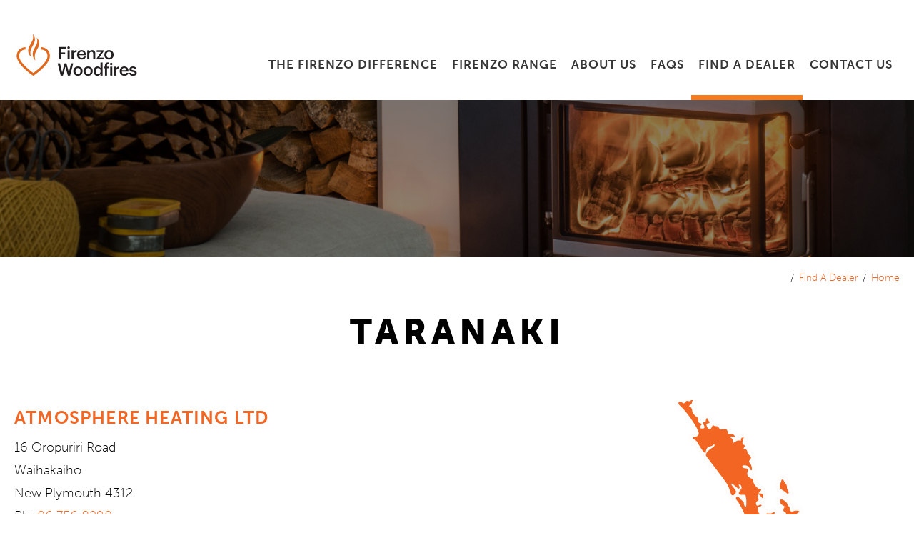

--- FILE ---
content_type: text/html; charset=utf-8
request_url: https://www.firenzo.co.nz/dealers-list/taranaki
body_size: 16944
content:
<!DOCTYPE html>
<html lang="en" xmlns:fb="http://www.facebook.com/2008/fbml" xmlns="http://www.w3.org/1999/xhtml">

<head>
<!-- Meta Tags -->
<meta charset="utf-8" />
<title></title>
<meta name="description" content="" />
<meta name="keywords" content="" />
<meta name="viewport" content="width=device-width, initial-scale=1">
<meta name="MSSmartTagsPreventParsing" content="true" />
<meta name="revisit-after" content="1 days" />
<meta name="robots" content="index, follow" />

<!-- Facebook Meta Tags -->

<meta property="og:type" content="website" />
<meta property="og:url" content="https://www.firenzo.co.nz/dealers-list/taranaki" />
<meta property="og:site_name" content="Firenzo" />

<!-- Stylesheets -->
<link rel="stylesheet" type="text/css" href="../edit/styles/normalize.css" />
<link rel="stylesheet" type="text/css" href="../css/template.core.css" />
<link rel="stylesheet" type="text/css" href="../css/template.css?update=19Mar2021" />
<noscript><style>body {visibility:visible !important;}</style></noscript><link rel="stylesheet" media="print" type="text/css" href="../edit/styles/print.css" />
<link rel="stylesheet" type="text/css" href="../edit/styles/jquery.magnificpopup.css" />
<link rel="stylesheet" type="text/css" href="../edit/styles/flexslider.css" />
<link rel="stylesheet" type="text/css" href="../edit/styles/jquery.owl.carousel.min.css" />
<link rel="stylesheet" type="text/css" href="../edit/modules/locationmap/locationmap.css" />
<link rel="stylesheet" type="text/css" href="../css/modules/locationmap/locationmap.css" />
<link rel="stylesheet" type="text/css" href="../edit/modules/imageboxes/imageboxes.css" />
<link rel="stylesheet" type="text/css" href="../css/modules/imageboxes/imageboxes.css" />
<link rel="stylesheet" type="text/css" href="../css/modules/links/links.css" />
<link rel="stylesheet" type="text/css" href="../edit/templatecustom.css.php?id=edit5c11756be6e55" />
<link rel="stylesheet" type="text/css" href="../css/template.responsive.css?update=19Mar2019" />
<link rel="stylesheet" type="text/css" href="../edit/styles/jquery.ui.1.10.2.custom.css" />

<!-- Javascript -->
<script src="../edit/scripts/jquery.2.1.3.min.js" type="text/javascript"></script>
<script src="../edit/scripts/jquery.ui.min.js" type="text/javascript"></script>
<script src="../edit/scripts/jquery.easing.1.3.js" type="text/javascript"></script>
<script src="../edit/scripts/jquery.fitvids.js" type="text/javascript"></script>
<script src="../edit/scripts/modernizr.min.js" type="text/javascript"></script>
<script src="../edit/template.js" type="text/javascript"></script>
<script src="../edit/template.core.js" type="text/javascript"></script>
<script src="../edit/scripts/jquery.dropdowns.js" type="text/javascript"></script>
<script src="../edit/modules/locationmap/locationmap.js" type="text/javascript"></script>
<script src="../edit/modules/imageboxes/imageboxes.js" type="text/javascript"></script>
<script src="../edit/modules/links/links.js" type="text/javascript"></script>
<script src="../edit/scripts/jquery.magnificpopup.min.js" type="text/javascript"></script>
<script src="../edit/scripts/jquery.flexslider.min.js" type="text/javascript"></script>
<script src="../edit/scripts/jquery.owl.carousel.min.js" type="text/javascript"></script>
<script src="../edit/scripts/jquery.ba.throttle.debounce.min.js" type="text/javascript"></script>
<script src="../edit/scripts/jquery.mousewheel.min.js" type="text/javascript"></script>
<script src="../edit/scripts/jquery.scrollspeed.js" type="text/javascript"></script>
<script src="../edit/scripts/jquery.lazyload.min.js" type="text/javascript"></script>
<script src="../edit/scripts/jquery.visible.min.js" type="text/javascript"></script>
<script src="../edit/scripts/jquery.matchHeight.min.js" type="text/javascript"></script>
<script src="https://hcaptcha.com/1/api.js" async defer></script>
<script language="javascript">
var pageRelativity = "../";
</script>
<!-- Fonts -->

<script type="text/javascript">
WebFontConfig = {
	google: { families: [ 'Material+Icons' ] },
	typekit: { id: 'dyo5iej' }
};
(function() {
var wf = document.createElement('script');
wf.src = ('https:' == document.location.protocol ? 'https' : 'http') +
 '://ajax.googleapis.com/ajax/libs/webfont/1/webfont.js';
wf.type = 'text/javascript';
wf.async = 'true';
var s = document.getElementsByTagName('script')[0];
s.parentNode.insertBefore(wf, s);
})(); </script>

<!--[if lt IE 9]>
<script src="../edit/scripts/html5.js"></script>
<script src="../edit/scripts/css3-mediaqueries.js"></script>
<![endif]-->

<!-- Icons -->
<link rel="shortcut icon" href="https://www.firenzo.co.nz/images/favicon.ico" type="image/x-icon" />
<link rel="shortcut icon" href="../images/favicon.ico" type="image/x-icon" />
<link rel="shortcut icon" href="../images/favicon.gif" />
</head>

<body class="dealers-page">

<!-- Google Tag Manager --><noscript><iframe src="//www.googletagmanager.com/ns.html?id=GTM-5L6MDGM"height="0" width="0" style="display:none;visibility:hidden"></iframe></noscript><script>	(function(w,d,s,l,i){w[l]=w[l]||[];w[l].push({'gtm.start':	new Date().getTime(),event:'gtm.js'});var f=d.getElementsByTagName(s)[0],	j=d.createElement(s),dl=l!='dataLayer'?'&l='+l:'';j.async=true;j.src=	'//www.googletagmanager.com/gtm.js?id='+i+dl;f.parentNode.insertBefore(j,f);	})(window,document,'script','dataLayer','GTM-5L6MDGM');</script><!-- End Google Tag Manager -->
<div id="container1">
<a name="top"></a><div id="container-topbar">
<div class="wrap">
<div id="topbar">
<div class="clearer"> </div>
</div>
</div>
</div>
<div id="container-header">
<div class="wrap">
<header id="header">
<div id="logo">
<a href="../." target="_self" title=""><img src="../edit/image_cache/FirenzologoDark_1080x5000c0pcenter.png" /></a></div>
<div id="flag">
<img src="../edit/image_cache/flag_1080x5000c0pcenter.png" /></div>
<div id="top-nav">
</div>
<div id="mobile-link">
<a href="tel:068438260">(06) 843 8260</a></div>
<div id="mobile-menu"><a href="javascript:void(0)"><i class="material-icons">&#xE5D2;</i></a><div class="clearer">&nbsp;</div></div><nav id="navigation">
<ul><li class=""><a href="../page4" title="The Firenzo Difference" target="_self" class=""><strong>The Firenzo Difference</strong></a>
<ul><li><a href="../our-history" title="Our History" target="_self">Our History</a></li><li><a href="../warranty" title="10 Year Warranty" target="_self">10 Year Warranty</a></li><li><a href="../testimonials" title="Testimonials" target="_self">Testimonials</a></li><li><a href="../the-firenzo-video" title="The Firenzo Video" target="_self">The Firenzo Video</a></li></ul></li><li class=""><div class="nav-div"> </div><a href="../wood-burning-fires" title="Firenzo Range" target="_self" class=""><strong>Firenzo Range</strong></a>
<ul><li><a href="../freestanding-redirect" title="Freestanding Fireplaces" target="_self">Freestanding Fireplaces</a></li><li><a href="../insert-builtin-redirect" title="Insert/Built In Fireplaces" target="_self">Insert/Built In Fireplaces</a></li></ul></li><li class=""><div class="nav-div"> </div><a href="../about-firenzo-woodfires" title="About Us" target="_self" class=""><strong>About Us</strong></a>
<ul><li><a href="../quality" title="Quality" target="_self">Quality</a></li><li><a href="../environment" title="Environment & Technical Data" target="_self">Environment & Technical Data</a></li><li><a href="../hints-and-tips" title="Hints & Tips" target="_self">Hints & Tips</a></li></ul></li><li class=""><div class="nav-div"> </div><a href="../faqs" title="FAQs" target="_self" class=""><strong>FAQs</strong></a>
</li><li class=""><div class="nav-div"> </div><a href="../dealers" title="Find A Dealer" target="_self" class=" on"><strong>Find A Dealer</strong></a>
</li><li class=""><div class="nav-div"> </div><a href="../contact" title="Contact Us" target="_self" class=""><strong>Contact Us</strong></a>
</li></ul><div class="clearer"> </div>
</nav>
<nav id="mobile-navigation">
<a href="../." title="Home" target="_self">Home</a>
<a href="../page4" title="The Firenzo Difference" target="_self">The Firenzo Difference</a>
<a href="../warranty" title="10 Year Warranty" target="_self">10 Year Warranty</a>
<a href="../testimonials" title="Testimonials" target="_self">Testimonials</a>
<a href="../the-firenzo-video" title="The Firenzo Video" target="_self">The Firenzo Video</a>
<a href="../wood-burning-fires" title="Firenzo Range" target="_self">Firenzo Range</a>
<a href="../about-firenzo-woodfires" title="About Us" target="_self">About Us</a>
<a href="../environment" title="Environment & Technical Data" target="_self">Environment & Technical Data</a>
<a href="../hints-and-tips" title="Hints & Tips" target="_self">Hints & Tips</a>
<a href="../faqs" title="FAQs" target="_self">FAQs</a>
<a href="../dealers" title="Find A Dealer" target="_self">Find A Dealer</a>
<a href="../contact" title="Contact Us" target="_self">Contact Us</a>
<div class="clearer"> </div>
</nav>
<div class="clearer"> </div>
</header>
</div>
</div>
<div id="container-flash" class="random-image" style="background-image:url(../edit/image_cache/random_image_3_4000x2000c0pcenter.png);">
</div>
<div id="site-messages"></div>
<div id="container-bread">
<div class="wrap">
<div id="breadcrumb"><a href="../.">Home</a><span class="between">&nbsp;</span> <a href="../dealers">Find A Dealer</a><span class="between">&nbsp;</span> <a href="../product/"></a></div></div>
</div>
<main role="main"><div id="dealers-title-container" class="container-main-title">
<div class="wrap">
<div class="content">
<h1 class="directory-list-current" data-region="taranaki">Taranaki</h1><div class="clearer">&nbsp;</div>
</div>
</div>
</div>
<div id="dealers-container" class="container-main">
<div class="wrap">
<div class="content layout-two-col-equal">
<div class="layout half">
<div class="directory-list"><div class="directory-list-item"><h3><a href="https://www.createatmosphere.nz/product-tag/firenzo/" target="_blank" class="directory-list-link">Atmosphere Heating Ltd</a></h3><p class="silent">16 Oropuriri Road<br />
Waihakaiho<br />
New Plymouth 4312<br>Ph: <a href="tel:06 756 8290">06 756 8290</a><br>Mob: <a href="tel:027 759 1743">027 759 1743</a><br>E: <a href="mailto:sales@createatmosphere.nz">sales@createatmosphere.nz</a></p><span class="silent"></span><span class="clearer">&nbsp;</span><b class="clearer">&nbsp;</b></div><div class="directory-list-item"><h3><a href="https://www.climate.nz/heating/single-room-heating/wood-fires/firenzo-wood-fires/" target="_blank" class="directory-list-link">Climate</a></h3><p class="silent">103 Leach Street<br />
New Plymouth<br>Ph: <a href="tel:06 769 6410">06 769 6410</a><br>E: <a href="mailto:info@climate.net.nz">info@climate.net.nz</a></p><span class="silent"></span><span class="clearer">&nbsp;</span><b class="clearer">&nbsp;</b></div><div class="directory-list-item"><h3><a href="http://www.pennialljordan.co.nz" target="_blank" class="directory-list-link">Savvy Gas and Plumbing</a></h3><p class="silent">191 Broadway<br />
Stratford<br>Ph: <a href="tel:06 765 5336">06 765 5336</a><br>E: <a href="mailto:e-info@savvygas.co.nz">e-info@savvygas.co.nz</a></p><span class="silent"></span><span class="clearer">&nbsp;</span><div class="card-holder"><div class="burner-img"><img src="../images/fire.gif" alt="Burn Model Available" /></div></div><b class="clearer">&nbsp;</b></div><div class="directory-list-item"><h3><a href="https://houghtonsplumbing.co.nz/woodfires-woodstoves/" target="_blank" class="directory-list-link">Houghton's Plumbing Heating & Gas Ltd</a></h3><p class="silent">164 Princes Street<br />
Hawera<br>Ph: <a href="tel:06 278 8883">06 278 8883</a><br>E: <a href="mailto:hougpl@xtra.co.nz">hougpl@xtra.co.nz</a></p><span class="silent"></span><span class="clearer">&nbsp;</span><b class="clearer">&nbsp;</b></div><div class="directory-list-item"><h3>Hemsley Home & Heat Ltd</h3><p class="silent">277 Broadway<br />
Stratford 4332<br />
Taranaki <br>Ph: <a href="tel:06 765 0955">06 765 0955</a><br>Mob: <a href="tel:021 1765541">021 1765541</a><br>E: <a href="mailto:kathy@hemsleyhomeandheat.co.nz ">kathy@hemsleyhomeandheat.co.nz </a></p><b class="clearer">&nbsp;</b></div><div class="clearer">&nbsp;</div></div></div>
<div class="layout half gap">
<div class="location-map"><div class="location-map-spacer"><div class="location-map-inner"><?xml version="1.0" encoding="utf-8"?>
<!-- Generator: Adobe Illustrator 22.0.1, SVG Export Plug-In . SVG Version: 6.00 Build 0)  -->
<svg version="1.1" id="nzmap" xmlns="http://www.w3.org/2000/svg" xmlns:xlink="http://www.w3.org/1999/xlink" preserveAspectRatio="xMidYMin meet" x="0px" y="0px" width="684.9px" height="992px" viewBox="0 0 684.9 992">
<g id="regions">
	<path id="southland" d="M2.3,872.5c2-2.5,2.8-4.3,4.8-5.3c0,0,1.5,0,3.5,0s2.5,2,2.5,4s0.3,5-1.8,5.8s-4.8,1-5-0.5s-2.5-2-5,0.3
		S0.3,875,2.3,872.5z M89.4,963.6c-2.7,0-5.6-2.9-2-3.8c3.5-0.9,7.8,1.5,9,0s-2.3-3.9-5.2-4.2c-3-0.3-3.8-6.2-7.7-8.9
		c-3.8-2.7-8.3-1.6-10.1-0.7c-1.8,0.9-2.6,6.9,0.9,12.5s3.3,1.5,2.1,5c-1.2,3.5-3.3,1.2-3.3,4.1c0,3-0.6,3.5-4.4,5.6
		s-1.5,3.8-2.4,6.8s-3.3,4.1-4.7,8.3c-1.5,4.1,0.6,3.5,3.8,3.5c3.3,0,5.9-3,6.2-4.7c0.3-1.8,0-4.7,3.3-5.3s3.2,1.5,6.5,0.6
		s5.4-4.1,8.3-5c3-0.9,3.6-1.4,7.7-3.2s3-5.7,0.9-8C96.2,963.9,92,963.6,89.4,963.6z M148.3,921.2c-1.7-3-1.1-5.5-0.3-8.8
		c0.8-2.9,1.2-4,1.3-5.8c0.5-5.5-1.6-12.2-5-15.3c-1.6-1.5-1.8-3.1-1.8-5.1c0.1-2,0.1-4.2-1.8-6.4c-3.9-4.7-3.7-11.5-3.1-16.1
		c0.7-5.3,1.6-8.6,5.5-15.5c3.5-6.2,1.7-8-1.5-11.9c-0.2-0.3-0.3-0.6-0.5-0.9c-1.6-2-3.5-2.8-4.4-2.7c-1,0.1-1.7,1.3-2.9,3.3
		c-0.5,0.9-1.2,2.2-1.7,3.2c-1.5,2.7-3,5.2-4.3,7c-0.5,0.8-1.2,0.9-2,0.6c-1.6-0.6-2.5-2.7-2.3-5.3c0.1-2-1.7-2.5-3.1-3
		c-1.1-0.3-1.7,0-2.2-1.2c-0.4-0.8-0.7-1.5-0.8-2.3c-0.2-1.1-0.4-2.7-0.9-2.9c-0.4-0.2-2-0.3-3,0.3c-3.1,2-9.3,5.6-14.3,5.9
		c-0.1,0,0.1,0,0,0c-2.6,0-2.5-1.5-2.9-3.8c-0.3-1.7-0.6-3.4-1.8-5.3c-2.1-3.1-1.7-4-0.3-5.9c0.7-0.9,1.8-2.3,2.4-3.7
		c1-2.7-0.6-4.1-3.2-5.3c-1.6-0.8-3.4-1.4-4.8-2.9c-3.2-3.4-3.9-5.8-1-8.9c1.9-2.1,1.2-6.7,0.3-10.7c-0.3-1.3-0.7-2.5-0.8-3.8
		c-0.6-4.1,3-8.2,6.6-12.6c0.7-0.8,1.5-1.9,2.1-2.6c3-3.8,2.8-6,1.8-8.8c-0.3-0.7-1-2-1.2-2.8c-0.4-1.2-1.2-2.4-2.2-2.8
		c-1.7-0.8-5.2-0.4-8.8,1.3c-1.9,0.8-3.9,1.1-6,1.2c1,0.6,2.4,1.9,2.7,2.5c0.9,1.5-2.7,1.2-5.6,1.8c-3,0.6-0.6,4.1-3.5,4.1
		c-3,0-3.8,5.9-5.9,8.6c-2.1,2.7,0.2,4.1,1.1,7.3c0.9,3.3,4.8,5.7,1.8,4.8s-6.2-5-7.7-3c-1.5,2.1-3.8,4.4-7.1,4.7s-0.3,2.7-1.8,4.4
		c-1.5,1.8-8.9,8.3-10.3,9.8c-1.5,1.5-1.5,2.4-5.6,4.7s-4.7,6.5-7.1,8.6s-0.9,4.3-3.2,7c-1.8,2-0.4,3-2.8,3.3s-3.2,3.1-4.1,5.8
		s-0.9,4.1,1.8,5.9c2.7,1.8,2.7,0.9,6.5,0.9s5.3-0.9,3.8,0.9c-1.5,1.8-7.1,0.3-5,2.1s5.6,3.3,2.7,3.3c-3,0-5.9-2.7-7.7-4.1
		c-1.8-1.5-3.8-2.7-5.9-0.6s-3,5.9-3.6,8s0.9,4.7-2.6,8.6c-3.5,3.8-2.5,5.1,3.1,4.2c5.6-0.9,12-5.9,9-2.7c-3,3.3-9.2,6-8,7.2
		s7.1-2.5,8.6-0.4s-3.3,1.5-6.5,3c-3.3,1.5-1.5,3.3,1.2,2.7s9.2-0.9,7.7,1.8s-10.2,3.3-18.2,4.8s-7.8,6.5-7.5,9.4
		c0.3,3,0.3,3.5,1.5,6.2s2.7,0.5,4.8-0.1s5.3-5.8,6.8-7.5c1.5-1.8-0.6,2.1,0.3,3.8c0.9,1.8,3.3-0.3,3.5,2.1s-2.6-0.5-6.1,2.1
		c-3.5,2.7-2.5,7.9,1.1,7c3.5-0.9,5.6-1.8,4.4-0.3s-2.1,3.3-5,4.4c-3,1.2,0.3,4.1,3.5,5.9c3.3,1.8,8.3,0,14.5,0s11.2,1.8,15.4,1.5
		c4.1-0.3,6.2-0.3,7.1-4.7c0.9-4.4,2.8-4.9,7.5-4.3s8.5,4.7,10.3,6.5s-0.3,4.9,0.8,7.9c1.2,3,3,1.7,7.2,1.1c4.1-0.6,3.5-1.1,4.4,0.1
		c0.9,1.2,4.6-0.9,6.1-3.6s4.2,1.5,7.2,3.9s2.4,3.8,4.4,6.5s1.6-3.7,3.4-4.9s3.1,4,1,6.6s-3.6-1.2-6.3,0.9c-2.7,2.1,0.7,1.3,2.5,4.3
		s3.9,1.4,6.3,2s8-2.3,11.3-3.8s9.1-0.7,10.5,1.7c1.5,2.4,2.5,4,5.7,4.6c3.3,0.6,9.4-0.5,13.5-0.5c2,0,5.5-1.7,8.3-3.6
		c-0.8-4.6-3.1-8.1-5.3-11.5C149.7,922.8,148.9,922.2,148.3,921.2z"/>
	<path id="otago" d="M233.2,799.7c-4.6-0.8-10.3-1.1-12.1,2.4c-2.1,4.2-3.7,5.4-6.4,7.4c-0.5,0.4-1.5,1-2,1.4
		c-1.8,1.4-3.2,1.8-4,2.7c-0.3,0.3-0.7,0.5-0.9,0.4c-0.7-0.3-1-0.5-1.1-2c-0.1-1.2-0.2-2-0.1-3.3c0.2-2.4,1-5.2,0-6.2
		c-0.4-0.4-1.5-1.4-2.2-1.3c-1.6,0.2-4.7,1.6-6,2.5c-1.9,1.2-3.1,1.2-5.4-0.1c-3.6-1.9-6.4-5.8-7.6-10.3c-0.1-0.9-0.4-1.2-0.5-2.2
		c-0.4-3.3-0.8-8.5-2.4-9.4c-0.5-0.3-1.5-0.4-2.1-0.1c-2.8,1.1-5.7,2.1-7.6,0.9c-0.7-0.4-1.2-0.5-1.2-1.3c-0.1-0.8-0.1-1.7-0.3-1.8
		s-0.8-0.3-1.1-0.1c-0.6,0.4-1.2,0.7-2.1,0.3c-2-1-2.7-1.9-2.4-5c0.2-3.2-1-4.9-2.2-5.4c-0.7-0.2-1.7-0.5-2-1.1
		c-0.5-1.2-1.1-2.9-0.6-8.8c0.2-1.9-0.1-3.6-0.4-5.1c-0.4-2.4-0.8-4.4,0.9-6.7c0.8-1,1.6-2,2.5-3c2.2-2.4,4.2-4.8,4.2-8
		c0-2.3,0-4.1-0.2-5.7c-0.5,0.1-1.1,0.1-1.9,0.1c-4.1-0.2-4.2,1.1-4.3,3.6c0,0.3,0,0.7-0.1,1c-0.2,2-1,2.4-2.6,3
		c-1.1,0.5-2.6,1.1-4.4,2.5l-0.6,0.5c-3.2,2.5-3.2,2.5-5,0.9c-0.3-0.3-0.7-0.7-1.2-1.1c-0.7-0.6-1.1-0.8-1.4-0.8
		c-0.3,0.1-0.4,0.4-0.6,0.8c-0.5,1-1.2,2.6-4.1,2.7c-1.5,0.1-2.8-0.1-3.9-0.2c-2.7-0.3-4.4-0.4-7,3.1c-2.2,3-3.5,3.8-4.8,4.7
		c-0.9,0.6-1.8,1.2-3,2.5c-1.3,1.4-1.5,3.5-1.8,5.6c-0.3,2.7-0.7,5.3-3.3,6.2c-2.3,0.8-3.4,1.5-5.1,2.7c-1.5,1.1-3.4,2.4-7.2,4.3
		c-4.2,2.2-7.3,3-10.2,3c-0.8,0-1.6-0.1-2.5-0.2c-3.3,4.1-6.6,8.5-6,12c0.2,1.1,0.4,2.3,0.7,3.6c0.9,4.1,1.9,8.8,0,11
		c-2.8,3-2.6,5.8,0.5,9.1c1.3,1.4,3.1,2.3,4.7,3c2.5,1.2,4.7,2.2,3.6,5.1c-0.6,1.5-1.3,2.5-2,3.5c-1.4,1.9-2.3,3.2-0.3,6.2
		c1.2,1.9,1.6,3.9,1.8,5.5c0.4,2.4,0.6,4.1,3.3,3.9c5-0.3,11.6-3.7,14.7-5.7c1-0.6,1.7-0.8,2.2-0.6c0.7,0.3,0.8,1.3,1.1,2.4
		c0.2,0.8,0.3,1.7,0.7,2.5c0.5,1.2,1.6,1.5,2.7,1.8c1.3,0.4,2.7,0.8,2.6,3c-0.2,2.5,1.4,5,2.9,5.6c0.7,0.3,1.4,0,1.9-0.7
		c1.3-1.8,2.9-4.7,4.4-7.4c0.5-1,1.1-1.9,1.6-2.9c1.2-2,1.9-3.3,3.1-3.4c1-0.1,2.2,0.8,3.9,2.8c0.3,0.3,0.5,0.6,0.7,0.9
		c3.2,3.8,4.6,5.4,1,11.8c-3.9,6.9-4.8,10.2-5.5,15.5c-0.6,4.6-0.6,11,3.2,15.7c1.8,2.2,1.7,4.5,1.6,6.4c-0.1,1.9-0.2,3.6,1.4,5.1
		c3.5,3.2,5.8,9.8,5.3,15.4c-0.2,2-0.6,3.7-1.1,5.5c-0.8,3.2-1.6,6.1,0.1,9c0.5,1,1.3,2.1,2.1,3.3c2.2,3.3,4.9,7.3,5.7,11.9
		c2.6-1.3,4.8-2.8,5.9-3.9c2.1-2.1,4.5-0.2,9.8-2.6s8-5.9,8.6-8.3c0.6-2.4-2.5-8.8,6.3-12.6c8.9-3.8,15.4-15.9,16-19.8
		s5.8-9.9,17-10.8c11.2-0.9,9.4-4.1,9.4-8.9s-6.2-2.7-8.9-3.8c-2.7-1.2,8.6-13,10.9-15.7c2-2.2,2.1-6.8,2.1-10.6
		c0-0.7,2.7-1.3,2.7-2c0-0.9-2.6-1.9-2.4-3c0.8-4,2.8-9,4.4-12.5c2.1-4.4,10.3-12.1,12.7-16.6c0.3-0.5,0.2-2.4,0.3-3.3
		c-3.8-0.9-7.3-1.5-11.6-1.8C237.1,800.1,234.9,799.9,233.2,799.7z"/>
	<path id="canterbury" d="M411.5,573.7c-0.7-0.2-2.2-0.6-3-0.7c-1.5-0.2-2.8-0.4-4.6-1.5c-2-1.2-3.8-0.3-5.3,0.5
		c-1.4,0.8-2.7,1.4-4.7,0.2c-2.8-1.6-3.5-0.6-5.3,1.7c-0.7,0.9-1.7,2.2-3.1,3.6c-1.7,1.8-3,2.6-4.5,3.6c-2.7,1.9-4.9,3.6-4.7,6.9
		c0.3,5.4-2.5,6.7-8.1,8.6c-5,1.7-7.8,5-7.8,9.9c0,3.1-2.1,4.1-4.6,5.4c-0.9,0.5-1.8,1.1-2.6,1.7c-0.6,0.5-1,0.6-1.7,0.6
		c-0.3,0-0.8-0.3-1.2-0.4c-1.9-0.7-3-3-3.9-7c-0.9-4.1-2.1-4.7-3.8-5.5c-0.5-0.2-1-0.4-1.7-0.8c-1.4-0.8-1.1-2.7-1.2-4.5
		c-0.1-2-1.2-4.1-3.3-4.7c-2.5-0.8-3.3-2.5-4.1-4c-0.6-1-1.2-1.5-2.1-2.1c-0.3-0.2-0.7,0-0.9,0.1c-0.6,0.2-1,1.7-1.5,3.5
		c-0.4,1.6-0.9,3.6-1.8,5.4c-1.6,3.3-4.4,5.2-6.4,6.6c-0.3,0.2-0.6,0.4-0.9,0.6c-0.2,1-0.4,2-0.5,2.9c-0.2,0.8-0.3,1.5-0.4,2
		c-0.4,2.2-2.4,2.7-5.4,3.5c-1.3,0.3-2.8,0.7-4.5,1.3c-3.9,1.4-4.3,2.6-5.4,5.6c-0.4,1.1-0.9,2.6-1.8,4.3c-2.4,5.1-4.4,5.4-6.9,5.9
		c-0.6,0.1-1.3,0.2-1.9,0.4c-3.2,0.9-3.9,2.5-5.6,6.8l-0.3,0.9c-1.2,2.9-3.1,3.8-4.6,4.5c-1.1,0.5-2,0.9-2.2,1.9l-0.1,0.3
		c-0.5,2.4-0.8,4.1-3.5,5.6c-1.2,0.7-3.1,0.8-5.2,1c-2.6,0.2-5.9,0.4-9.1,1.8c-2.1,0.9-3.8,1.4-5.1,1.8c-2.5,0.8-4,1.2-5.3,3.1
		c-0.8,1.1-1.1,2.1-1.4,3c-0.4,1.4-0.8,2.5-2.7,3c-2.9,0.7-3.9,1.6-7.4,6.9c-2.4,3.7-3.6,4-4.9,4.3c-0.6,0.1-1.2,0.3-1.9,0.7
		c-1,0.6-2,1.4-3.2,2.3c-1.8,1.4-4,3.2-7.3,5.2c-3.2,1.9-3.7,3.2-4.2,4.4c-0.3,0.8-0.6,1.6-1.8,2.3c-1.1,0.7-2.1,0.8-3.2,1
		c-1.7,0.3-3.4,0.5-4.8,3c-1.3,2.3-3.7,3.1-6.8,4c-2.4,0.7-5.1,1.6-8,3.3c-4.1,2.4-4.8,4.4-5.9,7.2c-0.7,1.7-1.5,3.9-3.3,6.7
		c-3.1,4.8-5.2,6.5-7.4,8.4c-1.1,0.9-2.3,1.9-3.6,3.4c-1.3,1.4-2.1,2.6-2.7,3.5c-0.8,1.3-1.3,2.1-2.7,2.4c0.2,1.6,0.2,3.4,0.2,5.7
		c0,3.3-2.1,5.6-4.3,8.1c-0.8,0.9-1.7,1.9-2.5,2.9c-1.6,2.2-1.3,4.2-0.9,6.5c0.3,1.5,0.6,3.2,0.4,5.1c-0.6,5.8,0.2,8.7,0.7,9.9
		c0.2,0.6,0.8,0.8,1.4,1c1.2,0.4,2.7,1,2.6,4.3c-0.2,5,0.2,5.4,2.2,6.4c0.8,0.4,1.5,0,2.1-0.3c0.4-0.2,0.7-0.4,1-0.3
		c0.3,0.1,0.4,0.6,0.5,1.5c0.1,0.7,0.4,1.3,1,1.7c1.8,1.1,5.5,0.6,8.3-0.6c0.7-0.3,1.3-0.3,1.8,0.1c1.6,1,2.1,4.8,2.5,8.2
		c0.1,1,0.2,2,0.4,2.9c0.8,4.6,5.1,9.5,8.7,11.4c2.2,1.2,3.9,0,5.8-1.1c1.3-0.8,2.7-1.7,4.3-1.9c0.8-0.1,1.4,0.1,1.8,0.5
		c1.1,1,0.9,3.4,0.7,5.9c-0.1,1.3-0.2,2.6-0.1,3.8c0.1,1.3,0.4,2.1,1,2.4c1.1,0.5,3.1-0.9,5.1-2.4c0.5-0.4,1.1-0.8,1.6-1.2
		c2.7-2,5.3-3.9,7.4-8c1.9-3.8,6.8-3,11.5-2.2c1.6,0.3,3.4,0.5,4.9,0.6c4.3,0.2,8.6,0.8,12.4,1.7c1-7.3-1.5-24.6-0.9-27.7
		c0.6-3.5,3.3-5.9,4.7-7.7c1.5-1.8-1.2-3.3-1.2-6.5c0-3.3,2.1-5,18.3-16.8c16.3-11.8,29.8-19.1,31.9-20.1c7-3,16-5.4,19.5-6
		s9.1-0.8,11.8,1c2.7,1.8,8.7,5.3,10.4,4.1c1.8-1.2-1.8-1.8-1.8-4.7c0-3,2.7-5.6,3-2.7c0.3,3-0.9,4.4,1.2,6.8c2.1,2.4,6.8-2.4,8-8.6
		c1.2-6.2-7.4-10.6-11.2-10.9c-3.8-0.3-7.4-0.9-11.2,0.6c-3.8,1.5-3-0.9-0.6-2.4s3.5,0,5.3-0.9s1.8-0.6-2.7-4.7
		c-4.4-4.1,0-24.8,2.4-28.7c2.4-3.8,16.3-9.2,18.3-10.3c2.1-1.2,9.8-5.6,10.6-9.2c0.9-3.5,0.6-1.8,3.5-8c3-6.2,6.8-16,7.4-18.9
		c0.6-3,4.9-11.2,8.1-10c3.3,1.2,6-0.2,4.5-0.5s-1.1-1.7-0.3-5.3c0.9-3.5,10-10.4,11.8-12.5s0.7-4,1.3-7.8
		C403,582.9,407.7,577.8,411.5,573.7z"/>
	<path id="west-coast" d="M105.5,773.1c3.7-1.9,5.7-3.2,7.2-4.3c1.6-1.1,2.8-2,5.1-2.8c2.5-0.8,3.5-3.4,3.8-6.1
		c0.3-2.1,0.1-4.2,1.5-5.6c1.2-1.3,2-2,2.8-2.6c1.3-0.9,2.7-1.3,4.9-4.3c2.7-3.7,4-3.9,6.9-3.6c1.1,0.1,2.4,0.3,3.9,0.3
		c2.8-0.1,3.7-1,4.2-2.1c0.2-0.5,0.3-1.2,0.7-1.3c0.4-0.1,0.4-0.2,1.1,0.4c0.5,0.4,0.9,1.2,1.3,1.5c1.6,1.5,2,1.5,5.1-0.9l0.9-0.6
		c1.9-1.5,3-1.8,4.1-2.3c1.6-0.7,2.7-1.3,2.9-3.1c0-0.4,0-1.3,0.1-1.6c0.1-2.6,0.2-3.4,4.6-3.1c3.1,0.2,2.8-1,4-2.8
		c0.6-0.9,1.3-2.1,2.7-3.6s2.5-2.4,3.7-3.4c2.2-1.8,4.2-3.6,7.3-8.3c1.8-2.8,2.6-4.8,3.3-6.7c1.1-2.8,1.8-4.9,6-7.4
		c2.9-1.7,5.6-2.6,8-3.3c3-0.9,5.4-1.7,6.7-3.9c1.4-2.5,3.2-2.8,4.9-3.1c1-0.2,2.1-0.3,3.1-1c1.1-0.7,1.4-1.4,1.7-2.2
		c0.5-1.2,1-2.6,4.3-4.5c3.3-2,5.5-3.7,7.3-5.2c1.2-0.9,2.2-1.7,3.2-2.3c0.8-0.5,1.4-0.6,2-0.8c1.3-0.3,2.3-0.6,4.7-4.2
		c3.6-5.4,4.6-6.3,7.6-7.1c1.8-0.4,2.1-1.4,2.5-2.8c0.3-0.9,0.6-1.9,1.4-3.1c1.3-2,2.9-2.5,5.4-3.2c1.4-0.4,3.1-0.9,5.1-1.8
		c3.2-1.4,6.5-1.6,9.2-1.8c2.1-0.1,3.9-0.3,5.1-0.9c2.6-1.4,2.9-3.1,3.4-5.4l0.1-0.3c0.2-1.1,1.2-1.6,2.3-2.1
		c1.5-0.7,3.3-1.6,4.5-4.4l0.3-0.9c1.7-4.4,2.4-6,5.7-7c0.7-0.2,1.3-0.3,2-0.4c2.4-0.4,4.3-0.8,6.7-5.7c0.8-1.8,1.4-3.2,1.8-4.3
		c1.1-2.9,1.6-4.3,5.6-5.7c1.7-0.6,3.2-1,4.5-1.4c3-0.8,4.9-1.3,5.2-3.3c0.1-0.5,0.2-1.2,0.4-2c0.2-0.8,0.5-1.7,0.7-2.6
		c0-0.4-0.3-0.6-0.4-0.5c-0.4,0.4-1.3,1.1-2,0.8c-1.8-0.8-3.4-3.5-3.2-6.3c0.1-2.3-0.4-4.1-1.2-5c-0.8-0.8-2.2-1.3-4.1-1.3
		c-4,0-5.4-2.8-8.4-7.8c-0.3-0.4-0.5-0.9-0.8-1.3c-2.9-4.7-1.8-7.7-0.7-10.9c0.2-0.7,0.4-1.5,0.6-2.3c0.3-1.2,0.4-2.6,0.5-3.8
		c0.1-3.1-0.1-5.9,3.7-7c3.6-1,4.8-2.9,5.8-5c0.5-0.9,0.9-1.7,1.8-2.8c1.2-1.6,1.8-3.3,2.3-4.7c0.5-1.7,0.8-3,2.6-4.5
		c1.5-1.3,1.7-2.5,1.7-3.3c0.1-1,0-1.6,2-2.4c1.1-0.4,2-0.6,2.7-0.8c1.8-0.5,2.9-0.9,3.5-3c0.4-1.1,0.3-2.5,0.2-3.5
		c-0.2-1.6-0.6-2.7,2-4.2c2.9-1.6,4.4-3.8,4.1-4.8c-0.2-0.6-1.2-1.3-1.8-1.3c-3.4,0-4.9-2-7.6-7.4c-2.7-5.4-4.8-5.6-9.1-4
		c-1.6,0.6-2.3,0.9-2.8,0.3c-0.7-0.9-0.3-2.1,0.5-3.3c0.4-0.7,0.9-1,1-1.3c0.7-0.9,1.5-2,1.3-2.6c-0.2-0.4-0.9-1.2-2-1.4
		c-3.8-0.8-4.6-1.4-5.3-5.9c-0.3-2-0.8-3.7-1.4-4.6c-3.8,3.8-7.6,8.7-8,11.2c-0.6,3.5,1.2,17.1,0.3,23.9c-0.9,6.8,0.9,9.8-2.4,11.5
		c-3.3,1.8-9.8,17.7-13,21.3c-3.3,3.5-7.7,6.2-11.5,6.2s-9.1-2.2-8.8,1.1c0.3,2.8,1.7,4.8-0.1,8.6c-1.8,3.8-5.6,12.4-5.6,18
		s-8,26.9-11.8,35.5s-19.5,25.4-22.8,28.1c-3.3,2.7-8,7.4-12.1,7.7s-3.2,4.9-7.6,4.9c-4.4,0-6.6,2.5-7.2,6.4
		c-0.6,3.8-2.6,4.6-5.6,6.4c-5.5,3.2-7.4,10.2-9.8,11.4c-2.4,1.2-5.6,1.8-8.3,4.1c-2.7,2.4-2.4,10.9-14,13s-22.7,16.3-25.7,19.5
		c-1.5,1.6-5.1,0.9-7.6,4.7c-2.8,4.3-8.4,7.9-12.5,7.5c-1.9-0.2-3-2.8-4.8-2.5c-1.7,0.3-4.2,3.7-5.7,4.4c-1.6,0.7-4.6-1.3-5.8-0.4
		c-1.7,1.3-1.5,5.5-2.1,6.6c-1.8,3.5-10.9,11.5-13.6,13.3c-1.5,1-0.2,1.9,1.3,2.8c2.1-0.1,4.1-0.5,6.1-1.4c3.7-1.6,6.3-2,8.1-1.3
		c1,0.5,1.7,1.3,2.1,2.6c0.2,0.8,0.5,1.5,0.8,2.2c1.1,2.8,2,5.1-1.1,9c-0.6,0.7-1.2,1.5-1.9,2.3c-0.3,0.4-0.6,0.7-0.9,1.1
		C96.6,776.2,100.2,775.8,105.5,773.1z"/>
	<path id="nelson-tasman" d="M340.4,571.5c0.2-1.6,0.5-3.1,2.1-4.6c3.2-3,6.2-8.6,9-14.2c2.9-5.7,5.4-8.6,9.3-10.6
		c1.9-1,3.6-0.9,4.7-0.9c0.5,0,0.9,0,1-0.1c0.1-0.2-0.3-0.9-0.5-1.1c-0.2-0.4-0.5-0.7-0.7-1c-0.9-1.3-1.6-2.4-1.4-3.5
		c0.2-0.8,0.9-1.6,2.3-2.4c4-2.3,5.3-5.4,7.2-10.2c1-2.6,3-3.9,4.9-5.2c1.8-1.2,3.5-2.3,4.1-4.3c0.2-0.6,0.4-1.2,0.5-1.8
		c0.3-1.1,0.7-2.2,1-3.3c-0.1-0.2-0.2-0.4-0.2-0.6c-0.9-2.7-15.1,11.5-18.9,14.5s-5.7,5-9.5-1.3c-2.9-4.9-6.8-10.2-5-14.4
		s2.1-8.9,1.8-12.4c-0.3-3.5-2.7-2.1-2.7-4.1s-0.6-5.6-5.9-1.8c-5.3,3.8-9.2-0.9-11.2-4.1c-2.1-3.3-3-10.3-0.6-14.2
		c2.4-3.8,4.8-3,9.4-2.5c4.8,0.5,11.2,1.3,8.3-0.8s-13.8-2.1-19.1-2.1c-5.3,0-7.8,4.3-5.4,4.6c2.4,0.3,1.3,2.2,0.4,4.3
		c-0.9,2.1-1.8-1.5-4.1-1.5c-2.4,0-8,6.2-12.7,10.6c-1.3,1.2-2.7,2.5-4,3.9c0.7,0.9,1,2.1,1.4,4.2c0.7,4.4,1.4,5.7,5.2,6.4
		c1.2,0.2,1.8,0.6,2,1.1c0.3,0.7-0.4,1.6-1.2,2.5c-0.3,0.4-0.7,0.8-1,1.3c-0.8,1.2-1.4,2.8-0.8,3.6c0.4,0.5,1.4,0.5,2.9,0
		c4.3-1.5,6.4-2,9.2,3.6c2.7,5.3,4.4,7.7,7.6,7.7c1.3,0,1.7,0.5,1.8,0.9c0.3,1.2-1.5,3.3-4.2,4.8c-2.5,1.4-2.3,2.8-2.1,4.4
		c0.1,0.9,0.3,1.9-0.1,3.1c-0.7,2.2-1.6,2.5-3.4,3c-0.7,0.2-1.6,0.4-2.7,0.9c-1.9,0.8-1.9,1.5-2,2.4s-0.1,2-1.7,3.3
		c-1.7,1.5-2.3,3.1-2.8,4.7c-0.5,1.4-0.9,2.9-2.2,4.5c-0.8,1.1-1.4,2.1-1.9,3c-1.1,2.1-2,3.8-5.7,4.8c-3.6,1-3.7,4-3.8,7.1
		c0,1.3-0.1,2.6-0.4,3.8c-0.2,0.8-0.4,1.5-0.7,2.3c-1,3.2-2.1,6.5,0.7,11.1c0.3,0.5,0.5,0.9,0.8,1.3c3,4.9,4.8,7.9,8.6,7.9
		c2,0,3.2,0.4,4.1,1.3c0.9,0.9,1.2,2.4,1.1,4.9c-0.2,2.7,1.6,5.5,3.3,6.3c0.4,0.2,1,0.3,1.5-0.1c0.4-0.4,1.1-0.9,1.9-1.4
		c2-1.4,4.7-3.3,6.3-6.5c0.9-1.8,1.4-3.8,1.8-5.4c0.5-2,0.9-3.4,1.6-3.7c0.3-0.1,0.6,0,1,0.2c0.9,0.6,1.5,1.6,2,2.6
		c0.2,0.3,0.4,0.6,0.5,0.9c0.2-6,2.2-8.8,5-12C339.9,575,340.2,573.2,340.4,571.5z"/>
	<path id="marlborough" d="M426,512.8c-3,1.5-3,4.7-10.9,8.9c-8,4.1-9.8,0.6-7.4,0s8-3.5,9.8-4.1s-2.1-3-2.1-4.7
		c0-1.8,2.4,0.6,4.4,0.6s5.6-8.9,3.3-9.2s-4.4,4.1-5.9,2.7s2.4-2.1,1.5-3.5c-0.9-1.5-1.8-2.4-3.8-1.2c-2.1,1.2-5.6,0-8.3,0
		c-2.7,0-4.7,3-2.4,3.8c2.4,0.9,2.4,0,3.3,2.1s-2.4,3-5.3,3.5c-3,0.6-1.8,3.3-1.5,5.3c0.3,2.1,5.6,0,6.8,1.2
		c1.2,1.2-3.5,0.9-5.6,1.2s-3.5,3.8-6.8,4.7s0.6-2.4,2.4-5c1.8-2.7-1.5-5.6,0.3-7.4c1.8-1.8,5.6-1.5,4.7-3s-2.7-1.2-5.3,0
		c-2.7,1.2-3.5-1.8-1.2-3.3c2.4-1.5,5.9-1.5,6.8-3s2.1-3.5,4.4-3.8c2.4-0.3,1.2-3.3-1.5-3.3s-3.5,2.7-5.6,4.4s-6.5,0-3.3-2.4
		c3.3-2.4,9.5-14.2,5.9-15.4c-3.5-1.2,0,3.3-2.1,4.1c-2.1,0.9,0.6-2.4-2.4-2.7c-3-0.3-5.3,9.2-4.4,13.9c0.9,4.7,0.6,3.8-3.5,5.6
		s-2.7,4.1-3,6.5c-0.3,2.1-2.5,0.8-3.5-1.2c-0.3,1-0.9,2.3-1.2,3.3c-0.2,0.6-0.3,1.1-0.4,1.7c-0.6,2.1-1.6,2.5-3.5,3.8
		c-1.9,1.2-4.4,3.1-5.4,5.6c-1.9,4.8-2.6,7.9-6.7,10.2c-1.3,0.7-2.7,1.8-2.9,2.5c-0.2,1,0.5,2.4,1.3,3.6c0.2,0.3,0.1,0.4,0.4,0.7
		c0.5,0.8,0.9,1.1,0.8,1.4c-0.2,0.3,0.1,0.4-0.5,0.4c-1.1,0-2.8-0.2-4.6,0.7c-3.9,1.9-6.6,4.5-9.4,10.1c-2.8,5.6-5.5,11.2-8.7,14.2
		c-1.5,1.4-2.4,2.9-2.6,4.6c-0.3,1.7,0,3.5-2,5.8c-2.8,3.2-5.1,5.9-5.3,12.1c0.7,1.1,2.2,2.7,3.9,3.2c2.2,0.7,2.4,2.8,2.5,4.9
		c0.1,1.7,0.2,3.4,1.5,4.2c0.7,0.4,1.3,0.7,1.8,0.9c1.8,0.8,2.8,1.2,3.7,5.4c0.9,3.9,2.6,6.7,4.5,7.4c0.9,0.3,1.7,0.2,2.6-0.5
		c0.8-0.6,1.8-1.2,2.8-1.7c2.4-1.3,4.7-2.5,4.7-5.5c0-5,2.5-8.3,7.6-10.1c5.7-2,8.4-3.2,8.2-8.4c-0.2-3.5,1.8-4.9,4.5-6.9
		c1.5-1,3.1-2.2,4.8-4c1.4-1.4,2.2-2.6,3-3.5c1.8-2.3,2.2-2.9,5.2-1.3c1.9,1.1,3.3,0.3,4.7-0.4c1.5-0.8,3-1.6,5.1-0.3
		c1.7,1,3.2,1.2,4.8,1.4c0.8,0.1,1.7,0.2,2.5,0.5c3.3-3.5,6.6-6.8,7.4-8c1.8-2.7,4.4-5,3.3-6.5c-1.2-1.5-4.4-1.2-5.9-2.4
		s0-7.1-0.9-9.8s-7.1-7.1-7.4-10c-0.3-3,5.3-11.2,7.1-11.2s-1.5,1.8-0.9,3.8c0.6,2.1,3.5,1.2,5.9-3c2.4-4.1,7.4-7.7,8.9-10
		C429.9,514.9,429,511.4,426,512.8z"/>
	<path id="wellington" d="M532.4,482.1c-0.8-0.2-2.2-0.8-3.1-1.1c-2.5-1-4.4,0.1-6.5,1.8c-0.7,0.6-2.2,1.8-3,2.3
		c-2.8,1.9-4.2,2-6.4,2.1c-0.3,0-1.5,0.3-1.8,0.4c-1.5,0.1-1.3-0.9-1.5-2.6c-0.1-0.8-1-1.6-1.2-2.2c-0.1-0.4-0.4-1.2-0.7-1.3
		c-1.2-0.3-3.8,0.9-5.4,2.4c-2.2,2-5.2,0.4-8-1.6c-1.6-1.2-3.6-0.7-6.5,0.5c-1.4,0.6-2.5,1.2-4.4,1.8c-5.8,1.8-7.1,2-7.9-0.7l0-0.8
		c-0.5-1.6-1.9-2.1-4-2.6c-9.2,22.3-24.4,39.8-28.6,41.6c-4.3,1.8-1.3,5,0.5,7.2s9.6,2.6,9-0.7c-0.5-2.5-1.5-7,2.8-7s2.2,5.9,0.1,7
		c-2.2,1.1-1.2,4.3,0.6,6.8c1.8,2.5,3.7,1.2,8-1c9.8-4.9,11.9,6.1,11.5,9.3c-0.4,3.3-1,6.4,3,7.5s9.1-3.5,16-8.2
		s27.5-23.9,30.8-26.1c3.3-2.2,1.4-8.3,3.6-10.5c2.2-2.2,6.5-10.9,8.3-16.3c0.2-0.5,0.9-2,1.2-2.6c-0.8-0.8-1.6-1.3-2-2.3
		C536.1,483.1,534.7,482.8,532.4,482.1z"/>
	<path id="manawatu-wanganui" d="M555.8,463c-1.5-0.3-2.8-0.5-3.9-0.7c-3.4-0.5-5.1-0.7-5.5-4.1c-0.2-1.8-0.2-3.5-0.1-5.4
		c0.1-2.7,0.1-5.5-0.6-8.6c-0.2-0.9-0.4-1.8-0.5-2.5c-0.7-3.8-1.1-5.9-4.8-7.9c-3.1-1.7-5.1-2.1-6.6-2.4c-0.6-0.1-1.3-0.2-1.9-0.4
		c-1-0.3-1.6-0.7-1.7-1.4c-0.1-0.7,0.2-1.8,0.9-3.9c1.2-3.5,1.6-5.2,2.5-9.4l0.4-1.9c0.5-2.1,1.1-3.6,1.6-4.9
		c0.9-2.1,1.5-3.7,0.9-6.4c-1-4.2-1.1-5.5,0.5-7.4c0.9-1.1-0.1-2.3-1.2-3.9c-0.7-1-1.5-2-2.1-3.3c-0.7-1.5-0.7-2.6-0.7-3.4
		c0-1.1,0-1.7-1.4-2c-0.8-0.2-1.1-0.4-1.2-0.7c-0.1-0.3,0.1-0.6,0.5-1c0.4-0.5,0.9-1.2,1.3-2.2c1-2.7,1.5-7,0.3-9.1
		c-0.9-1.7-0.4-3.2,0-4.7c0.2-0.5,0.5-1.3,0.8-1.9c0.2-0.8,0.6-2.7,0.7-3.6c-0.6,0.3-1.2,0.8-1.5,1.1c-0.3,0.4-0.6,0.5-0.9,0.5
		c-0.3,0-0.6-0.1-0.9-0.6c-0.4-0.6-1.1-0.7-1.7-0.7c-1.3,0-2.9,1.6-3.8,2.9c-1.3,2.1-3.1,3.4-5,5.3l-0.3,0.2c-1,0.9-1.7,2.1-2.6,3.3
		c-0.9,1.2-1.6,2.5-2.4,3.1c-0.4,0.3-1.1,0.3-1.9,0.3c-0.9,0-1.9-0.2-3.1-0.4c-1.5-0.2-2.8-0.4-4.6-0.5c-2-0.1-2.4-0.3-2.9-1.1
		c-0.5-1-0.1-2,0.6-3.1c1-1.6,1.7-2.3,2.2-4.1c0.3-0.8,0.8-2.5,1-3.1c0.4-1,0.1-2.6-0.1-3.8c-0.2-1.3-0.4-1.8,0.1-3.4
		c0.4-1.1,0.7-1.8,1-2.3c0.3-0.4,0.7-2,0.6-2.1c-0.1-0.2-1.6-0.6-2.2-0.6c-2.3-0.1-2.2-0.4-3-1.2c-0.3-0.2-0.1-0.6-0.5-0.9
		c-1.3-1.1-1-1.9-0.4-4.1c0.2-0.6,0.5-1.2,0.7-1.9c0.8-3.1,0.3-4.6-1.3-7.1c-1.7-2.6,2.5-8.1,4.6-11.2c2.1-3,1.1-7.9,0.3-10.5
		c-0.6-1.7-3.8-1.7-6.8-1.6c-0.8,0-1.8,0.1-2.6,0.1c-2.8,0-3.1,0.5-3.4,1.8c-0.1,0.5-0.6,1.6-0.9,2.3c-1.2,2.4-1.6,2.9-3.8,2.4
		c-0.3-0.1-0.6-0.2-0.8-0.3c-1.5-0.4-1.7-0.2-2.6,2.3c-0.3,1-0.9,1.6-1.8,2c-1.8,0.9-4.1,0.1-5.9-0.5c-2.3-0.8-3.8,0.1-5.7,1.2
		c-0.8,0.5-1.8,1-2.9,1.5c-3.3,1.4-3.7,1.3-4,3.3c0,0.3-0.1,1.3-0.1,1.7c-0.4,2.1-1.9,2.1-3.3,2.8c-0.6,0.2-0.8,0.3-1.2,0.6
		c-0.4,0.3-0.7,0.4-1,0.3c-0.2-0.1-0.2-0.6-0.4-0.8c-0.2,0.2-1.1,1.6-1.3,1.8c-1.6,1.6-1.3,3.4-1.1,5.7c0.1,1,0.2,2.2,0.2,3.5
		c0,2.2-0.9,2.7-1.6,3.6c-0.7,0.8-1.3,1.7-1,3.5c0.7,3.6,0.7,4-3.6,6.2c-3.8,2-1.8,6.9-0.6,9.5c0.1,0.2,0.4,0.4,0.4,0.6
		c1,2.1,3.1,6.1,7.7,9.1c2.7,1.7,2.3,3.2,2.3,5c0,1.2,0.4,2.6,1.4,4.2c0.3,0.6,0.7,1.1,1,1.7c1.8,3.1,3,5.1,2.8,7.7
		c0,0.3,0,0.8,0,1.1c-0.1,2.9-0.5,5.7-2.4,7.6c-0.7,0.7-1.4,1.8-1.8,2.6c-0.8,1.4-1.5,2.2-4.3,3.7c-2.5,1.4-3.7,4.2-4.4,6.8
		c2.9,0.5,5.9,1.6,8.6,3.5c17,11.8,20.8,33.5,11.8,57.5c-0.4,1-0.8,2-1.2,3c2.1,0.5,3.7,1.1,4.2,2.8v0.1c0.8,2.6,1,3.2,6.8,1.5
		c1.9-0.6,3.5-1.2,4.9-1.8c2.9-1.2,4.8-2,6.6-0.7c2.7,2,6.3,3.9,8.3,2c1.7-1.6,4-3.2,5.3-2.8c0.4,0.1,0.7,0.4,0.9,0.9
		c0.2,0.6,0.3,1.4,0.4,2.2c0.2,1.6,0.4,3.1,1.5,3.1h0.1c0.2,0,0.5,0,0.8-0.1c2.2-0.1,5.4-0.4,8.2-2.3c0.8-0.6,1.6-1.2,2.3-1.8
		c2.1-1.7,4-3.4,6.7-2.4c0.9,0.3,1.7,0.6,2.5,0.8c2.4,0.8,4.4,1.3,5.3,3.4c0.4,0.9,1,1.7,1.8,2.5c3.1-6.1,12.3-16.8,15.6-18.1
		c3.6-1.4,4.2-0.1,6.3-3.3c0.4-0.6,0.6-1.1,0.8-1.7C560.2,464.2,558.8,463.7,555.8,463z"/>
	<path id="hawkes-bay" d="M644.5,365.6c-2.5,0-4.6-1.3-5-4.2c-0.1-0.8-0.2-3.5,0-5.4c-1.7-0.6-1.6-0.6-2.1-1.9
		c-0.3-0.7-0.6-1.8-1.3-2.8c-1.3-2.2-3.1-2.3-4.9-1.9c-0.8,0.2-1.7,0.4-2.7,0.4c-3,0-4.1-2.9-5.6-5.9c-0.1-0.3-0.3-0.6-0.4-0.9
		c-0.7-1.5-1.8-2.6-3.2-3.6c-1.4-0.9-2.7-1.8-3.5-3.4l-0.6-0.6c-1.4-2.7-2-2.6-0.9-4.4c0.3-0.4,0.6-1.9,0.4-2.2
		c-0.3-0.9-2.1-1.4-3.9-1.9l-0.8-0.4c-1.4-0.5-2.6-0.9-3.1-0.5c-0.3,0.2-1.1,0.7-1.1,1.4c0,1.1,0,1.7-0.5,2
		c-0.7,0.3-1.4-0.5-2.9-1.8c-2.8-2.4-5.4-3.4-7.5-3.1s-4.1,1-7.1,5.1c-2.3,3.1-4.5,1.7-6.8,0.6c-0.7-0.4-1.4-0.6-2.1-0.8
		c-2.8-0.8-4.9,0.2-8,3.7c-2,2.2-2.9,4.5-3.3,5.9c-0.2,0.8-0.1,1.1-0.6,1.6c-1,1.2-2.7-0.1-5.3-1.6c-0.6-0.3-1.2-0.8-1.8-1.1
		c-0.5-0.3-1.4-0.3-1.8-0.1c-1.3,0.6-2.5,3.5-3.1,5.7c-0.3,1-0.8,2.6-1.1,3.3c-0.5,1-0.5,1.8-0.8,3.3c-0.2,1.4-0.3,2.2-0.7,3
		c-0.2,0.3-0.2,0.4-0.5,0.4c-0.8,0.1-1-0.5-2.3-1.8c-0.4-0.4-1.3-1.2-1.8-1.6c-1.1-1-1.5-1.6-2.3-2.8c-0.8-1-1.5-1.9-2.4-2.8
		c-0.3-0.2-0.8-0.8-0.9-0.8c-0.5,0.2-1.6,2.4-1.7,3.9c-0.1,0.9,0.1,2.4-0.1,3c-0.3,1.3-1.3,2-2.3,2.9c-0.8,0.7-1.6,2-2,2.7
		c-0.3,0.6-0.2,1.2-0.3,1.8c-0.1,1.2-0.1,1.4-1.9,1.7c-0.2,0-1,0.1-1.2,0.2c-0.1,1-0.5,2.9-0.8,3.8c-0.1,0.6-0.4,1.1-0.6,1.8
		c-0.5,1.6-0.8,2.9,0,4.5c1.1,2.1,0.6,5.7-0.4,8.5c-0.4,1-0.9,1.7-1.4,2.2c-0.3,0.3-0.9,1.9-0.9,2.1c0.1,0.2,1.1,0.8,1.6,0.9
		c1.5,0.4,1.5,0.4,1.6,1.6c0,0.8,0,1.9,0.7,3.3c0.6,1.2,1.4,2.5,2.1,3.5c1.3,1.7,1.5,2.4,0.5,3.6c-1.4,1.7-0.8,3,0.2,7.4
		c0.6,2.8-0.2,4.3-1.1,6.5c-0.5,1.3-0.6,2.5-1.6,4.6l-0.3,2.2c-0.5,4.2-0.9,5.9-2.1,9.4c-0.7,2.1-1,3.1-0.9,3.8
		c0.1,0.6,0.5,0.9,1.5,1.2c0.6,0.2,1.2,0.3,1.8,0.4c1.6,0.3,3.5,0.6,6.7,2.4c3.8,2.1,4.2,4.3,4.9,8.1c0.1,0.8,0.3,1.6,0.5,2.5
		c0.7,3.2,0.6,6,0.6,8.7c0,1.8-0.3,3.7-0.1,5.4c0.4,3.2,1.7,3.7,5.1,4.2c1.1,0.2,2.6,0.3,4.1,0.7c3,0.6,4.8,1.1,5.9,1.9
		c0.8-2.6-0.4-5.4-0.4-7.5c0-2.5,0.4-4.3,3.3-5.8c9.6-4.8,11.4-13.4,12.1-17.4c0.7-4,6.7-13,6.7-15.9s3.1-11.1,4.9-11.1
		c1.8,0,4-3.7,0-3.7s-5.4,0.3-7-3.3c-3.5-7.7,0.2-6.5-1.8-9.2c-2.1-2.9-3.5-1.3-1.2-5c7.7-12,11-9.8,10.7-13.2
		c-0.2-2.2,1.8-3.5,2.8-4.3c7.8-6.4,20.8-7.8,24.3-7.8c4,0,19.2,0.7,20.7,3.2c2.3,3.8-2.9,4.5-1.5,8.5s-0.2,6.2,3.8,3.7
		S647.1,365.6,644.5,365.6z"/>
	<path id="taranaki" d="M457.6,410.5c2.7-1.5,3.6-2.9,4.4-4.2c0.4-0.7,0.9-1.4,1.6-2.1c1.8-1.8,1.9-5.3,2.1-8.2c0-0.3,0-0.6,0-0.9
		c0.1-2.5-1.2-4.7-3-7.8c-0.3-0.5-0.7-1.1-1-1.7c-1-1.7-1-3.1-1-4.4c0-1.8,0-3.2-2.6-4.8c-4.7-3-6.7-7.3-7.7-9.4
		c-0.1-0.2-0.2-0.3-0.2-0.5c-1.2-2.5-3.2-6.7,0.8-8.8c4.1-2.1,3.9-3.1,3.3-6.7c-0.3-1.9,0.3-2.7,1-3.5s1.5-1.7,1.5-3.8
		c0-1.3-0.1-2.4-0.2-3.4c-0.2-2.3-0.4-4,1.3-5.7c0.2-0.2,0.7-0.3,0.9-0.5c-0.1-0.2,0.2-0.9,0-1.1c-0.2-0.4-0.8-1.3-1.2-1.8
		c-0.9-1.2-2.6-1.1-4.3-0.9c-0.7,0.1-1.5-0.1-2.5-0.1c-2,0-3.8-0.5-5.7-1.3c-0.6,3-1.5,6.6-2.2,7.9c-2.2,4.2-6.5,10.1-9.8,12.7
		c-3.3,2.5-6,0.6-10.7,1s-22.4,11.6-25.7,14.8c-3.3,3.3-3.4,7.9-3.2,12c0.2,2.7,3.2,6.5,7.2,9.8c5.6,4.7,12.1,8,18.3,9.5
		c6.2,1.4,11,4.1,11.4,7s10.7,11.9,16.5,12.7c2.3,0.3,4.3,0.5,6.2,0.8C453.8,414.2,455,411.9,457.6,410.5z"/>
	<path id="gisborne" d="M684.8,260.1c-0.8-3.5-8.3-4.8-11.2-4.8s-1.2-3.1-3.7-5.5c-0.8-0.8-7.4-2.3-12.6-2.2
		c-0.5,0.9-0.7,1.6-0.1,2.7c0.4,0.6,0.6,0.8,0.5,1c-0.3,0.4-0.4,0.3-1.4,0.2c-0.6,0-1.2,0.1-1.8,0.2c-0.2,0-0.4,0-0.6,0
		c-1.3,0.2-2.8,0.3-3.4,1.2c-0.3,0.5-0.8,1.8-0.6,2.8c0.8,3.1,0.7,5.4,0.3,7.3c0,0.2-0.1,1.4-0.1,1.5c0.1,0,0.9-0.1,1.1-0.2
		c0.5-0.4,1.3-1.1,2.2-0.6c0.9,0.4,1,0.5,1.1,1.1c0.1,0.7-0.3,1.2-1.6,2.5c-0.4,0.4-0.7,0.7-1.1,1.1c-2.3,2.2-4.9,4.4-5.9,8.4
		c-1.1,4.6-1.8,7.4-3,10c-0.9,1.8-1.4,2.6-2.4,2.8c-0.9,0.1-1.8-0.8-2.8-2.3c-2.6-3.9-4.7-5-5.4-4.6c-0.3,0.2-0.7,1.3-0.7,2.1
		c0,1.2,0.2,2.4-0.6,3.8c-0.1,0.2-0.5,0.5-0.6,0.8c-1.3,2-1.9,3.3-4.9,4.9c-1.4,0.8-2.7,1.2-4,1.6c-1.7,0.5-3.3,0.7-3.3,1.6
		c0,0.3-0.5,1.5-0.4,1.9c0.2,2,1.1,4.9-2.8,7c-1.9,1-3.7,1.5-5.4,1.9c-2.4,0.6-4.7,1.2-5.3,3.1c-0.6,1.6-1,2.9-1,4.1
		c0,1.2,0.1,2.1-0.4,2.7c-0.4,0.6-0.5,0.9-1.1,1.1c-0.9,0.4-1.9,0.6-3.1,2.1c-0.6,0.8-1.8,2.5-2.1,3.5c1.7,0.4,4.2,1.8,6.2,3.6
		c1.8,1.6,2.7,1.7,3.1,1.5c0.5-0.2,0.6-1.1,0.6-1.7c0-0.9,0.2-1.4,0.5-1.6c0.6-0.4,1.6-0.1,3.1,0.4l0.6,0.2c1.9,0.6,3.6,1.1,3.9,2.1
		c0.1,0.4,0.1,0.8-0.3,1.4c-1.1,1.7-0.7,2.3,0.7,5l0.3,0.6c0.8,1.6,2.2,2.5,3.5,3.5c1.3,0.9,2.7,1.9,3.5,3.4
		c0.1,0.3,0.3,0.5,0.4,0.8c1.4,2.9,3,6.1,5.8,6.1c1,0,1.8-0.2,2.6-0.4c1.8-0.4,3.4-0.8,4.8,1.6c0.7,1.1,1,2,1.3,2.7
		c0.5,1.2,0.7,1.9,2.3,2.5c0.4-5,1.6-12,3.2-13.6c2.7-2.8-0.1-9.8,3.8-9.5c7.6,0.5-0.5,7.2,9.3-1c1.9-1.6,3.5-5.9,7-6.8
		c4.7-1.2,0.3-8,6.8-10.5c2.3-0.9-1.1-2.9-1.5-4.7c-0.5-2.1,2.6-4.3,1.5-6.2c-1.8-3.3,2.1-5.6,0-8.7c-2.3-3.3,1.8-3.2,3.7-5
		c1.9-1.9-5.6-3.9-2-7.2c1.8-1.7,3.4-2.4,3.3-4.3c-0.2-4,1.9-7.1,3.5-8.7C680.5,268.4,685.4,262.3,684.8,260.1z"/>
	<path id="bay-of-plenty" d="M601.6,319.8c0.6-0.2,1.1-0.4,1.5-1c0.5-0.6,0.5-1.5,0.5-2.7s0-2.8,0.7-4.4c0.7-1.9,2.7-2.4,5.2-3
		c1.7-0.4,3.6-0.9,5.5-1.9c3.8-2,3.4-5.4,3.2-7.3c0-0.4-0.1-0.8-0.1-1c0-1.1,1.3-1.5,3.2-2c1.3-0.4,2.7-0.8,4-1.6
		c3-1.6,3.9-3.1,5.2-5.2c0.1-0.2,0.3-0.4,0.4-0.6c0.8-1.3,0.8-2.9,0.8-4c0-0.9,0-1.6,0.4-1.9c1-0.6,3.1,1.3,5.5,4.9
		c0.9,1.3,1.7,2,2.5,2h0.1c0.9-0.1,1.8-1,2.6-2.8c1.2-2.6,2.2-5.6,3.3-10.1c1-4.1,3.4-6.4,5.8-8.6c0.4-0.4,0.7-0.7,1.1-1.1
		c1.2-1.2,1.8-2.1,1.7-2.8c-0.1-0.6-0.7-0.9-1.5-1.4c-0.8-0.4-1.7,0.2-2.2,0.6c-0.3,0.2-0.5,0.4-0.7,0.3c-0.1-0.1-0.1-0.3-0.1-0.7
		c0.4-1.9,0.8-4.8,0-7.8c-0.3-1-0.2-1.7,0.2-2.3c0.7-1,2.1-1.2,3.4-1.4c0.2,0,0.3,0,0.5-0.1c0.6-0.1,1.3-0.1,2,0
		c0.8,0,1.5,0.1,1.7-0.2c0.1-0.2,0-0.6-0.3-1.1c-0.6-1.1-0.5-2-0.1-2.9c-3.5-0.1-6.5,0.4-7.1,1.8c-1.4,3.6-1.7,3.8-5,4
		c-1.7,0.1-3.1,3.3-4.7,3.3c-8.2,0.2-8,4-17.7,16.1c-9.3,11.6-21.8,5.6-29.9,4.4c-2.2-0.3-3.2-4.2-9.8-5.5c-4.1-0.8-11.2-3-17-6.5
		c-3.8-2.2-6.8-6.3-9-6.5c-5.9-0.5-8.4-2.7-9.2-3.3c-2.5-1.8-3.3-5.1-6.1-4.4c-10,2.5-14.5-3.2-15.6-6.5s2.7-7.1,3.8-3.8
		s0.8,6.6,4.8,8s8,2,3.7-0.9c-3.1-2.1-8.3-12.2-11.1-18.9c-0.2,0.3-1.2,1.2-1.4,1.5c-1,1.6-1.2,2.6-2.4,3.4
		c-1.3,0.8-1.9,1.9-0.8,3.3c0.2,0.5,0.8,0.4,0.4,0.8s-0.9-0.1-1.8-0.6c-0.8-0.4-1.9-0.9-2.3-0.6c-0.2,0.1-0.8,1.3-0.9,1.6
		c-0.5,6.1,0.1,8.5,0.8,9.5c0.3,0.6,1.4,2.2,2.1,3.3c2,3,4.2,6.4,3.8,7.8c-0.5,1.7-1.7,7.3,0.1,8.8c1.5,1.3,1.3,1.9,1.3,3.8
		c0,0.4-0.1,1.2-0.1,1.6c0,1.1,2.1,2.7,3.8,3.8c1.5,1,2.6,2.1,2.4,3c-0.3,1.9,0.6,9.7,2.4,11.5c0.2,0.2,0.9,1,1.1,1.3
		c1.7,1.7,4.1,3.9,5.9,3.6c2.1-0.3,3.7-0.9,6,2.4c0.2,0.3,0.8,1.1,1,1.4c1.8,2.6,2.8,3.8,4.5,3.5c2.1-0.3,3.3,2.1,3.6,4.3
		c0.3,1.8,0.9,9.7-1.1,12.4c-0.4,0.5-1.3,1.2-1.9,1.9c-2.2,3-5.3,7.2-7.5,10.4l-0.1,0.6c-2.1,3.2-3.6,6.4-3.7,12.2
		c0.1,0,0.1,0.1,0.2,0.1c0.9,0.8,1.6,1.7,2.4,2.7c0.8,1,1.7,2.1,2.8,3.1c0.5,0.4,0.9,0.9,1.4,1.3c1.1,1.1,2.1,2.1,2.7,2.1h0.1
		c0.2,0,0.3-0.2,0.5-0.4c0.4-0.7,0.6-2,0.8-3.3c0.2-1.5,0.5-3,1-4c0.3-0.5,0.5-1.4,0.8-2.4c0.6-2.3,1.4-5.1,2.9-5.7
		c0.5-0.2,1-0.2,1.5,0.1c0.6,0.3,1.2,0.7,1.8,1c2.5,1.4,4.8,2.7,5.7,1.7c0.4-0.5,0.6-1.1,0.8-1.9c0.4-1.3,0.9-3.2,2.9-5.4
		c3.2-3.5,5.1-4.9,8-4c0.7,0.2,1.4,0.5,2.1,0.9c2.3,1.1,4.7,2.3,6.9-0.7c3.1-4.1,5.1-4.7,7.2-5c0.5-0.1,1,0,1.5,0.1
		c0.3-1.1,0.8-2.2,1.4-3C599.6,320.6,600.7,320.2,601.6,319.8z"/>
	<path id="waikato" d="M547.2,332.7c2.2-3.3,5.6-7.7,7.8-10.7c0.5-0.7,1-1.3,1.4-1.8c1.9-2.6,1.8-10.7,1.5-12.9
		c-0.3-2-2.1-4.7-4-4.4c-1.9,0.3-2.9-1.2-4.7-3.8c-0.2-0.3-0.4-0.6-0.6-0.9c-2.2-3.2-4.5-3.1-6.5-2.8c-2,0.3-4.1-1.9-5.9-3.6
		c-0.2-0.2-0.4-0.4-0.6-0.6c-1.8-1.8-2.9-10.3-2.5-12.3c0.1-0.8-1.2-1.7-2.7-2.7c-1.6-1.1-3.3-2.2-3.3-3.5c0-0.4,0-0.8,0-1.2
		c0.1-1.8,0.1-3.3-1.3-4.5c-1.9-1.6-0.5-6.8,0-8.5c0.3-1.3-2.2-5.2-4.1-8c-0.7-1.1-1.4-2.1-1.7-2.7c-0.8-1.5-1.1-4.9-0.7-9.7
		c0-0.4,0.2-0.6,0.4-0.8c0.5-0.3,1.5,0.1,2.3,0.5c0.7,0.3,1.5,0.7,1.8,0.5c0.2-0.2,0.1-0.5-0.1-1c-0.3-0.8-0.8-1.9,0.6-2.8
		c1.1-0.8,2-2.2,3-3.8c0.2-0.3,0.5-0.7,0.7-1.1c-1-2.6-1.8-4.8-2-6.1c-0.7-4.7-1.4-22.2-2.2-28c-0.7-5.8-2.7-9.9-6-8.5s-3,5-4,4.2
		c-2.5-2.1,2.2-6.7,7.7-10c5.4-3.3-4.2-3.7-7.8-2.3c-4.4,1.6-6.4-0.3-6.2-5.2c0.2-3-3.4-2.7-3.4-5.2s-3.3-5.8-7.6-8
		c-4.3-2.2-5.6,1.4-3.8,5.4c1.8,4,8.2,4,6.3,6.9c-1.9,3-2.6,6,0.3,7.1s3.6,5.3,1.5,4.8c-3-0.7-4.9,4.1-3.8,7.3
		c1.1,3.3,6.9,2.5,5,16.2c-0.2,1.7,1.8,3.6,1.2,4.7c-1.7,3-6,5-8.5,4.3s-5-5.4-5-7.8c0-3-0.3-6-0.7-8c-0.5,0.2-1.1,0.4-1.6,0.4
		c-1,0.1-2,0-3.1,0c-1.5-0.1-3.2-0.4-4.4,0.2c-1.3,0.6-1,3.2-0.6,5.4c0.2,1.2,0.3,2.6,0.3,3.6c-0.1,2.2-1.3,2.2-3.1,2.6
		c-0.8,0.2-1.7,0.4-2.4,0.7c-1.2,0.5-2.3,0.1-3.6-0.1c-1.6-0.3-3.3-0.5-4.1,0.8c-1.2,1.9-1.4,1.8-2.6,1.9c-0.4,0-0.8,0.2-1.3,0.3
		c-0.8,0.2-1.6-0.1-2.2-0.3c-1.1-0.3-2.2-0.6-3.9,0.8c-1.7,1.5-4.2,2.5-6.4,2.9c0.4,1.1,1,2.8,1.2,4c2.1,10.2,6.4,19.1,8,32
		c0.3,2.1,3,2.3,5.7-0.3c2.1-2.1,3.2,1.6,2.1,3.7c-1.1,2.2-8.9-0.3-10.8,1.9c-1.8,2.2-0.7,5.4-0.7,9s0.3,4.3,3.2,2.5
		c2.9-1.8-0.3-2.9,3.7-1.8s-0.3,2.9-2.8,4.3s-4.1,1.2-4.3,3.5c-0.2,1.7,1.1,0.9,4.3,0.2s3.1-0.9,3.8,1.7c0.7,2.5-5.3,4.4-8.2,3.3
		c-2.9-1.1-6.7,0.4-4.2,3.3s1.3,8.1,1.3,10.7c0,2.5-5.2,3.5-4.8,8.2c0.4,4.2-0.9,15-2.4,22.6c2,0.8,3.8,1.4,5.8,1.4
		c1,0,1.8-0.1,2.6-0.2c1.8-0.2,3.1-0.3,4,1c0.4,0.5,0.7,1,0.9,1.5c0.3,0.6,0.6,1,0.9,1.1c0.2,0.1,0.5,0,0.9-0.3s1-0.5,1.6-0.7
		c1.4-0.6,3-1.2,3.4-3.2c0.1-0.3,0.1-0.6,0.1-0.9c0.3-2,0.4-2.1,3.8-3.5c1.2-0.5,2.1-1.1,2.9-1.5c1.9-1.1,3.3-2,5.7-1.1
		c1.8,0.6,4.3,1.2,6,0.3c0.8-0.4,1.3-1,1.6-1.9c0.9-2.7,1.2-2.7,2.8-2.3c0.2,0.1,0.4,0.1,0.7,0.2c2,0.5,3-0.1,4.2-2.4
		c0.3-0.6,0.5-1.2,0.6-1.7c0.3-1.3,0.5-2.2,3.5-2.2c0.9,0,1.7,0,2.5-0.1c2.9-0.1,5.2-0.2,5.9,1.7c0.9,2.6,1.9,6.5-0.2,9.6
		c-1.9,2.8-6.3,9.2-4.7,11.7c1.7,2.5,2.2,3.5,1.4,6.8c-0.2,0.7-0.4,1.4-0.6,2c-0.7,2-1.1,3.5,0.1,4.5c0.4,0.3,0.7,0.6,0.9,0.8
		c0.8,0.8,1.2,1.2,3.5,1.3c1,0.1,1.5,0.2,1.6,0.4c0.1,0.3-0.1,0.6-0.4,1.2c-0.4,0.6-0.9,1.3-1.2,2.4c-0.5,1.6-0.3,2.9-0.1,4.2
		c0.2,1.2,0.3,2.2-0.1,3.3c-0.3,0.7-0.5,1.4-0.7,2.2c-0.6,1.8-1.2,3.8-2.3,5.5c-1,1.5-1.2,2.5-0.9,3.1c0.4,0.7,1.5,1.1,3.5,1.2
		c1.8,0.1,3.5,0.3,5,0.6c2.2,0.4,3.9,0.6,4.8,0c0.7-0.6,1.6-1.7,2.4-2.9c0.9-1.2,1.9-2.5,2.9-3.4l0.1-0.1c1.9-1.8,3.8-3.4,5.1-5.6
		c0.8-1.4,2.3-2.7,3.7-2.7c0.7,0,1.3,0.4,1.7,1.1c0.3,0.5,0.5,0.7,0.7,0.7s0.4-0.2,0.7-0.6c0.5-0.6,1.2-1.4,2.5-1.5
		c1.6-0.2,1.7-1.1,1.9-2.3c0.1-0.6,0.2-1.3,0.5-2c0.4-0.8,1.2-1.5,2-2.2c1-0.9,2.1-1.9,2.4-3.1c0.1-0.6,0.2-1.6,0.3-2.5
		c0.1-1.7,0.2-3.3,0.9-3.6c0.1-0.1,0.3,0,0.5,0C543,339,545,336,547.2,332.7L547.2,332.7z"/>
	<path id="auckland" d="M456.3,218.2c-1.7,1.5-4.1,2.3-6.3,2.8c-2-5.8-5.2-10.4-6.4-13.7c-1.4-4,2.4-5.2,5.6-5.5s1.6,5.5,2.4,7.7
		c0.7,2.2,6.9-3.6,10.1-4c3.3-0.4,1.4-3.3-1.4-4.7c-2.9-1.4-4.9-0.2-4.6-2c0.4-1.8,1.2-5.9-2.8-4.5s-3.5,4.3-5.6,5
		c-2.2,0.7-5.7,6.1-7.5,1.8s-3-7.2-3.3-11.9c-0.4-4.7-10.5-24.3-14.1-27.9c-3.6-3.6,0.4-8.7,4-4s7.3,5.8,7.3,8.3s2,8.9,3.3,6
		c1.8-4,0.2-15.8-0.5-17.9c-0.7-2.2-1.4-1.1-5-1.1s-6.7-0.4-5.7-3.7c0.4-1.3,1.4-2.8,2.1-3.8c1.4,0.6,2.4,0.8,3.7,0.8
		c1.9,0,3.6-0.9,6.4-3.5c2.8-2.5,3.3-4,4-5.3c0.8-1.5,1.5-2.5,3.9-3.3c1.2-0.4,2.3-0.8,3.3-0.9c1.8,3.9,6,10,11.3,10.6
		c3.4,0.4-1.4,3.9-2.8,5.7s2,1.2,4.3,1.4c3.8,0.3,3.3,10.7,0.3,6c-3.2-4.9-6.9-6.3-6.5-2.3s3.3,7.6-0.3,8.3c-3.6,0.7-2.5,7.6,0,7.6
		s4.3-2.9,6.2-1.4c1.8,1.4-2.2,3.2-4.4,3.2s-1.1,9.3,2.2,12.2c2,1.8-1.2,1.7-4.5,1.2c-2.2-0.4-3.8-1.7-4.5-0.8
		c-1.8,2.2-1.3,6.1,2.7,4.3s10.3-2.3,12.1-0.5c1.8,1.8,3,6.4,4.9,3.5c1.8-2.9,5.2-1.1,6.3,2.2c1.1,3.3,5.4,1.1,9.1,2.3
		c1.7,0.5,2.8,2.3,3.4,5.3c-0.5,0.2-0.9,0.4-1.4,0.4c-1,0.1-2.1,0-3.1,0c-1.5-0.1-3.2-0.3-4.4,0.3c-1.5,0.6-1.1,2.8-0.7,5.2
		c0.2,1.2,0.4,2.4,0.4,3.5c-0.1,2-1.5,2.4-3.4,2.8c-0.8,0.2-1.6,0.4-2.4,0.7c-1.1,0.5-2.4,0.2-3.7,0c-1.6-0.3-3.2-0.6-4,0.8
		c-1.1,1.8-1.6,1.9-2.8,2c-0.4,0-0.8,0.1-1.2,0.2c-0.8,0.2-1.4,0-2-0.2C459.1,217,458,216.7,456.3,218.2z M472.8,186.1
		c2.8,0.2,4,1.4,7.3,4.5s5.1,1.6,3.2-0.6c-1.8-2.2-0.6-3.8,0-7.3c0.6-3.4-2.4-2-5.3-0.2c0,0-1.8,0.6-5.7,0
		C468.6,181.8,470,185.8,472.8,186.1z M501.8,149c4.2,4,4.7,0.6,3.8-2s-2.6-3-2.6-7.5s-3-4.9-4.7-9.3c-1-2.6-3.8-3.4-4.2-0.4
		c-0.4,3-2.8,5.7-2.6,9.7C491.6,143.6,497.5,145,501.8,149z"/>
	<path id="northland" d="M438,143c2.7-2.5,3.7-4.3,4.3-5.6c0.8-1.5,1.3-2.5,3.9-3.3c1.2-0.4,2.3-0.6,3.3-0.7
		c-0.7-1.5-1.1-2.7-1.2-3.4c-0.4-2.5,1.2-2.2-3.1-4c-4.3-1.8-7.1-5.7-5.7-9.5c2.2-5.8,0.2-6.7-3.8-6.7s-6.2-3.4-3.3-4.5
		s9.1,0.4,10.2,3.7c1.1,3.3,5.2,7.5,3.8-0.8c-1.4-8.6-7.2-7.5-2.8-12.2c4.3-4.7-0.5-5.7-3-9.3c-2.5-3.6-0.3-7.1-5-7.5
		s-1-3.5,0.1-4.9s-3.3-1.8-4.3-5.1c-1.1-3.3,5.1-12-0.4-8.8c-4.5,2.6,0.4,5.2-3.6,4.8s-5.2,0.1-8.1,2.3c-3,2.3-3.9,0.2-3.5-3.1
		c0.4-3.3-7.2-5.1-4-5.6c4.1-0.6,8.7,3.1,6.9-1.3c-1.8-4.3-8.7-1.4-10.1-3.3c-1.4-1.8-0.4-7.3-4.8-7.6c-4.3-0.4-7.6,2.5-10.2-1.8
		c-2.5-4.3-5.4-2.1-7.5-3.2c-2.2-1.1-1.8-2.9-4,1.8c-4.2,9.1-10.5-3.6-8.3-5.1c2.2-1.4,3.3-0.4,4.3-1.8s-1.1-2.2-1.8-4.3
		c-0.7-2.2-2.9-6.7-4,1.3c-0.3,2.3-2.9,1.8-4.3,2.5c-2.2,1.2,8.3,11.3-3.2,9.5c-5.7-0.9,3.3-6.8,0.1-7.7c-2.4-0.7-4.6-1.9-4.6-2.7
		c0-1.8,0.8-6-1.7-7.4s-4.2-3.4-7.2-7c-1.5-1.8-0.1-8.6-5.2-10.3c-3.5-1.2,3.8-3,3.7-6c-0.2-3.8,3.5-4,0.6-4.4s-2.5,1.8-4.7,1.8
		s-4.7-1.8-6.2,1.1c-1.4,2.9-3.3,2.9-5.8,0.7c-4.3-3.3-8.2,0.9-2.8,5.6c10.2,8.8,22.7,27.9,27.4,36.8c4.1,7.7,3.3,12.1-3.6,13.2
		c-6.9,1.1-0.4,4.6,1.8,6c2.2,1.4,4.2,6.7,6.7,10.3c2.5,3.6,3.7,6.3,6.8,8.7c3.5,2.6,1-0.1,3.5-5.5s7.2-2.7,11.2-7
		c2.6-2.8,2.6,3.2-1.7,5c-4.3,1.8-12.8,9.2-9.9,13.5s31.3,40.6,34.2,46c2.9,5.4,3.9,10.5,5.7,15.2c1.8,4.7,9.2-0.5,7.6-5
		c-1.3-3.8-10.2-12.4-6.9-12c3.3,0.4,9.8,9.1,12.3,8s-2.2-6.9,0-6.5s3.6,1.3,4,4.5c0.2,2-1.1,3.4-2.4,5
		C431.2,146.9,433.5,147.1,438,143z"/>
</g>
</svg>
</div></div></div><ul class="location-map-regions"><li><a href="../dealers-list/northland" class="region-northland" data-title="Northland">Northland</a></li><li><a href="../dealers-list/auckland" class="region-auckland" data-title="Auckland">Auckland</a></li><li><a href="../dealers-list/waikato" class="region-waikato" data-title="Waikato">Waikato</a></li><li><a href="../dealers-list/bay-of-plenty" class="region-bay-of-plenty" data-title="Bay of Plenty">Bay of Plenty</a></li><li><a href="../dealers-list/gisborne" class="region-gisborne" data-title="Gisborne">Gisborne</a></li><li><a href="../dealers-list/hawkes-bay" class="region-hawkes-bay" data-title="Hawke's Bay">Hawke's Bay</a></li><li><a href="../dealers-list/taranaki" class="region-taranaki" data-title="Taranaki">Taranaki</a></li><li><a href="../dealers-list/manawatu-wanganui" class="region-manawatu-wanganui" data-title="Manawatu-Wanganui">Manawatu-Wanganui</a></li><li><a href="../dealers-list/wellington" class="region-wellington" data-title="Wellington">Wellington</a></li><li><a href="../dealers-list/nelson-tasman" class="region-nelson-tasman" data-title="Nelson/Tasman">Nelson/Tasman</a></li><li><a href="../dealers-list/marlborough" class="region-marlborough" data-title="Marlborough">Marlborough</a></li><li><a href="../dealers-list/west-coast" class="region-west-coast" data-title="West Coast">West Coast</a></li><li><a href="../dealers-list/canterbury" class="region-canterbury" data-title="Canterbury">Canterbury</a></li><li><a href="../dealers-list/otago" class="region-otago" data-title="Otago">Otago</a></li><li><a href="../dealers-list/southland" class="region-southland" data-title="Southland">Southland</a></li></ul></div>
<div class="clearer">&nbsp;</div>
</div>
</div>
</div>
</main><div id="container-footer">
<div class="wrap">
<footer id="footer">
<div class="footer-links1">
<h4>Links</h4><a href="../page2" title="Find Your Local Dealer" target="_self">Find Your Local Dealer</a>
</div>
<div class="footer-contact1">
<h4>Contact Us</h4>Phone: <a href="tel:068438260">(06) 843 8260</a><br />
Email: <a href="mailto:firenzo@firenzo.co.nz ">firenzo@firenzo.co.nz</a><br />
<br />
98 Niven Street<br />
Onekawa, Napier<br />
<br />
PO Box 3231<br />
HB Mail Centre, Napier<div class="clearer nav"> </div>
<div class="links iconlinks"><a href="https://www.facebook.com/FirenzoWoodFires/" target="_blank" title="Facebook" class="link-item"><i class="social-facebook"></i></a><b class="clearer">&nbsp;</b></div></div>
<div class="footer-contact2">
<h4>Site Map</h4><a href="../warranty" title="10 Year Warranty" target="_self">10 Year Warranty</a>
<a href="../privacy" title="Privacy Policy" target="_self">Privacy Policy</a>
<a href="../terms" title="Terms & Conditions" target="_self">Terms & Conditions</a>
<a href="../site" title="Site Map" target="_self">Site Map</a>
<div class="clearer nav"> </div>
Copyright © 2026 Hewitsons Limited. All Rights Reserved</div>
<div class="clearer"> </div>
</footer>
</div>
</div>
<div id="container-base">
<div class="wrap">
<div id="base">
<div class="clearer"> </div>
</div>
</div>
</div>
</div>
<!-- Google Code for Remarketing Tag -->
				<!--------------------------------------------------
				Remarketing tags may not be associated with personally identifiable information or placed on pages related to sensitive categories. See more information and instructions on how to setup the tag on: http://google.com/ads/remarketingsetup
				--------------------------------------------------->
				<script type="text/javascript">
				/* <![CDATA[ */
				var google_conversion_id = 853099269;
				var google_custom_params = window.google_tag_params;
				var google_remarketing_only = true;
				/* ]]> */
				</script>
				<script type="text/javascript" src="//www.googleadservices.com/pagead/conversion.js">
				</script>
				<noscript>
				<div style="display:inline;">
				<img height="1" width="1" style="border-style:none;" alt="" src="//googleads.g.doubleclick.net/pagead/viewthroughconversion/853099269/?guid=ON&amp;script=0"/>
				</div>
				</noscript></body>
</html>

--- FILE ---
content_type: text/css
request_url: https://www.firenzo.co.nz/css/template.core.css
body_size: 8187
content:
/* compiled by scssphp v0.0.12 on Mon, 18 Mar 2019 14:07:59 +1300 (0.3688s) */

/* --------------------------------------------------- 
TEMPLATE.CORE.CSS contains the default styles for websites
built in the edit system.
--------------------------------------------------- */
.wf-loading {
  visibility: hidden;
}
.material-icons {
  visibility: hidden;
}
.wf-active {
  visibility: visible;
}
.wf-active .material-icons {
  visibility: visible;
  /* Main body */
}
html, body {
  font-family: 'Open Sans', Arial, Helvetica, sans-serif;
  font-size: 13px;
  text-align: center;
  color: #000;
  clear: both;
  margin: 0 auto;
}
body {
  visibility: hidden;
}
.wf-active body {
  visibility: visible;
  /* Default links */
}
a {
  text-decoration: none;
  -moz-transition: all 0.2s ease;
  -webkit-transition: all 0.2s ease;
  transition: all 0.2s ease;
  /* Links with no colour */
}
a .silent, a.silent {
  color: #000;
}
a:visited {
  text-decoration: none;
}
a:hover {
  text-decoration: none;
  color: #000;
}
a img {
  border: none;
  /* Button link */
}
.readmore, .buynow, .backlink {
  display: inline-block;
}
a:hover .readmore, a:hover .buynow, a.backlink:hover {
  /* Read more link */
}
a:hover .readmore {
  /* Buy now link */
}
a:hover .buynow {
  /* Back link */
}
a.backlink:hover {
  /* Default headers */
}
h1, h2 {
  font-weight: 700;
  margin: 0px 0px 0px 0px;
}
article h1, h3, h4, h5, h6 {
  font-weight: 700;
  margin: 0px 0px 0px 0px;
}
h1 {
  font-size: 26px;
  line-height: 1.2;
  padding: 10px 0 22px 0;
}
h2 {
  font-size: 22px;
  line-height: 1.2;
  padding: 10px 0 10px 0;
}
h3 {
  font-size: 18px;
  line-height: 1.2;
  padding: 10px 0 10px 0;
}
h4, article h1 {
  font-size: 16px;
  line-height: 1.2;
  padding: 10px 0 10px 0;
}
h5 {
  font-size: 15px;
  line-height: 1.2;
  padding: 10px 0 10px 0;
}
h6 {
  font-size: 14px;
  line-height: 1.2;
  padding: 10px 0 10px 0;
  /* Backgrounds */
}
.background.light {
  background-color: #f9f9f9;
}
.background.dark {
  color: #fff;
  background-color: #204659;
}
.background.dark a:hover {
  color: #fff;
}
.background.image {
  color: #fff;
  background-position: center center;
  background-repeat: no-repeat;
  background-size: cover;
}
.background.parallax {
  color: #fff;
  min-height: 200px;
  background-position: center top;
  background-repeat: no-repeat;
  background-size: cover;
  backface-visibility: hidden;
  -webkit-transform: translateZ(0);
  -moz-transform: translateZ(0);
  -ms-transform: translateZ(0);
  -o-transform: translateZ(0);
  transform: translateZ(0);
  display: -webkit-box;
  display: -moz-box;
  display: -ms-flexbox;
  display: -webkit-flex;
  display: flex;
  flex: 1;
  align-items: center;
  justify-content: center;
  position: relative;
  /* Borders */
}
.border, .divider, hr {
  border: solid #e1e1e1 0px;
}
.border.full {
  border-width: 1px;
}
.border.top {
  border-top-width: 1px;
}
.border.left {
  border-left-width: 1px;
}
.border.right {
  border-right-width: 1px;
}
.border.bottom {
  border-bottom-width: 1px;
  /* Standard clearer */
}
.clearer {
  clear: both;
  display: block;
  font-size: 0;
  line-height: 0;
  height: 0;
  padding: 0 0 0 0;
  margin: 0 auto;
  border: none;
  /* Standard divider */
}
.divider, hr {
  background: none;
  clear: both;
  font-size: 0;
  line-height: 20px;
  height: 20px;
  padding: 0 0 0 0;
  margin: 20px 0 0 0;
  border-top-width: 1px;
  /* Text colours */
}
.colour.light {
  color: #8c999b;
}
.colour.green {
  color: #5ea90d;
}
.colour.grey {
  color: #8c999b;
}
.error, .checkout-error, .colour.red {
  color: #b60d04;
  /* Text size */
}
.tiny {
  font-size: 80%;
}
.small {
  font-size: 90%;
}
.small-center {
  font-size: 90%;
  text-align: center;
  font-style: italic;
}
.large {
  font-size: 110%;
}
.center {
  text-align: center;
  /* Align divs center */
}
.align.center {
  text-align: center;
}
.align.right {
  text-align: right;
}
.align.center-vert {
  position: absolute;
  top: 50%;
  -webkit-transform: translateY(-50%);
  -moz-transform: translateY(-50%);
  -ms-transform: translateY(-50%);
  -o-transform: translateY(-50%);
  transform: translateY(-50%);
}
.align.center-horz {
  position: absolute;
  left: 50%;
  -webkit-transform: translateX(-50%);
  -moz-transform: translateX(-50%);
  -ms-transform: translateX(-50%);
  -o-transform: translateX(-50%);
  transform: translateX(-50%);
}
.align.center-horz.center-vert, .align.center-vert.center-horz {
  -webkit-transform: translate(-50%, -50%);
  -moz-transform: translate(-50%, -50%);
  -ms-transform: translate(-50%, -50%);
  -o-transform: translate(-50%, -50%);
  transform: translate(-50%, -50%);
  /* list element */
}
ul {
  margin-top: 6px;
  margin-bottom: 6px;
  padding-top: 0;
  padding-bottom: 0;
  margin-left: 0;
  padding-left: 0;
}
ul > li {
  list-style: none;
  margin-top: 0;
  padding-top: 0;
  padding-bottom: 4px;
  margin-left: 0;
  padding-left: 40px;
  position: relative;
}
ul > li:before {
  content: '●';
  position: absolute;
  left: 5px;
  top: 5px;
  font-size: 12px;
  color: #f26522;
  display: inline-block;
  vertical-align: middle;
}
ol {
  counter-reset: item;
  list-style-type: none;
  margin-top: 6px;
  margin-bottom: 6px;
  padding-top: 0;
  padding-bottom: 0;
  margin-left: 0;
  padding-left: 0px;
}
ol > li {
  margin-top: 0;
  padding-top: 0;
  padding-bottom: 4px;
  margin-left: 0;
  padding-left: 35px;
  position: relative;
}
ol > li:before {
  counter-increment: item;
  content: counter(item) '. ';
  position: absolute;
  left: 5px;
  top: 0px;
  display: inline-block;
  vertical-align: middle;
  /* Other default elements */
}
acronym {
  border: none;
}
p {
  padding-top: 0;
  margin-top: 0;
  /* Hide elements that only work with javascript */
}
.js-show {
  display: none;
  /* Hide/show element that should only show on mobile */
}
.show-on-mobile {
  display: none;
  /* Legacy gaps to space elements */
}
.gap1 {
  float: left;
  width: 10px;
}
.gap2 {
  float: left;
  width: 4px;
}
.gap3 {
  float: left;
  width: 30px;
  /* Embedded */
}
embed, object, iframe, .map-holder {
  max-width: 100%;
  width: 100%;
  /* Images default */
}
img {
  max-width: 100%;
  height: auto;
  width: auto\9;
  /* ie8 */
  /* Image holders to hold images to the left or right */
}
.img-left {
  float: left;
  margin-right: 15px;
  margin-top: 4px;
  margin-bottom: 6px;
  text-align: center;
  max-width: 40%;
}
.img-right {
  clear: right;
  float: right;
  margin-left: 15px;
  margin-top: 4px;
  margin-bottom: 6px;
  text-align: center;
  max-width: 40%;
}
.img-left-small {
  float: left;
  margin-right: 15px;
  margin-top: 4px;
  margin-bottom: 6px;
  text-align: center;
  max-width: 20%;
}
.img-right-small {
  clear: right;
  float: right;
  margin-left: 15px;
  margin-top: 4px;
  margin-bottom: 6px;
  text-align: center;
  max-width: 20%;
}
.img-main, .img-center {
  text-align: center;
  margin-bottom: 6px;
}
.img-left img, .img-right img, .img-left-small img, .img-right-small img, .img-main img, .img-center img {
  vertical-align: middle;
}
img.lazy {
  display: none;
  /* Random images */
}
.random-image {
  background-position: center top;
  background-repeat: no-repeat;
  background-size: cover;
  -webkit-box-sizing: border-box;
  -moz-box-sizing: border-box;
  -ms-box-sizing: border-box;
  box-sizing: border-box;
  /* Typekit FOUT Fix */
}
#none {
  -moz-transition: all 0.3s ease;
  -webkit-transition: all 0.3s ease;
  transition: all 0.3s ease;
  -webkit-transform: rotate(0);
  -moz-transform: rotate(0);
  transform: rotate(0);
  -webkit-backface-visibility: hidden;
  backface-visibility: hidden;
  -webkit-box-sizing: border-box;
  -moz-box-sizing: border-box;
  -ms-box-sizing: border-box;
  box-sizing: border-box;
  /* Typekit FOUT Fix */
  pointer-events: none;
  /* Standard page elements for laying out the main content of a website. */
}
#container1 {
  margin: 0 auto;
  margin-left: auto;
  margin-right: auto;
  border: none;
}
#container2 {
  text-align: left;
  margin: 0 auto;
  margin-left: auto;
  margin-right: auto;
  padding: 0 0 0 0;
  border: none;
}
#container-header, #container-navigation, #container-flash, #container-intro, #container-bread, .container-title, .container-main, .container-main-top, .container-main-bottom, #container-footer, #container-base {
  margin: 0 auto;
  margin-left: auto;
  margin-right: auto;
}
.wrap {
  width: 100%;
  max-width: 1080px;
  text-align: left;
  margin: 0 auto;
  margin-left: auto;
  margin-right: auto;
  padding: 0 0 0 0;
  border: none;
  /* Header */
}
#container-header {
  background-color: #204659;
}
#container-header.random-image {
  background-color: transparent;
}
#header {
  height: 100px;
}
#container-header.random-image #header {
  background-color: transparent;
}
#header #logo {
  float: left;
  height: 100px;
  line-height: 100px;
  display: inline-block;
  padding-left: 25px;
  max-width: 260px;
}
#header #logo img {
  vertical-align: middle;
  /* Mobile quick call */
}
#header #mobile-link {
  display: none;
}
#header #mobile-link a {
  color: #fff;
}
#header #mobile-link h4 {
  display: inline-block;
  /* Top navigation */
}
#top-nav {
  float: right;
  display: inline-block;
  height: 22px;
  line-height: 22px;
  color: #fff;
  font-size: 11px;
  text-align: right;
  white-space: nowrap;
  margin-top: 10px;
  padding-right: 20px;
}
#top-nav a {
  color: #fff;
}
#top-nav a:hover {
  text-decoration: underline;
  /* Search */
}
#header #search {
  float: right;
  display: inline-block;
  height: 22px;
  margin-top: 10px;
  padding-right: 20px;
}
#header #search .search-off {
  color: #000;
  font-style: italic;
}
#header #search #search-box-input {
  width: 200px;
}
#header #search #search-button {
  margin-left: 6px;
  /* Main navigation */
}
#navigation {
  height: 40px;
  line-height: 40px;
  color: #fff;
}
#mobile-navigation {
  height: 40px;
  line-height: 40px;
  color: #fff;
  display: none;
}
#navigation ul {
  margin: 0 0 0 0;
  padding: 0 0 0 0;
}
#navigation ul li {
  float: left;
  display: inline-block;
  line-height: 40px;
  list-style: none;
  padding-top: 0;
  padding-bottom: 0;
  padding-left: 0;
  margin-top: 0;
  margin-left: 0;
  background: none;
  position: relative;
  z-index: 900;
}
#navigation ul li:before {
  display: none;
}
#navigation ul li.mobile-item {
  display: none;
}
#navigation a, #mobile-navigation a {
  float: left;
  display: inline-block;
  height: 40px;
  line-height: 40px;
  color: #fff;
  padding-left: 15px;
  padding-right: 15px;
  -moz-transition: none;
  -webkit-transition: none;
  transition: none;
}
#navigation a strong, #navigation a b {
  display: block;
  height: 40px;
  line-height: 40px;
  font-weight: normal;
}
#navigation .material-icons {
  line-height: 40px;
}
#navigation a:hover, #navigation .over, #navigation .on {
  color: #fff;
  z-index: 894;
}
#navigation a:hover strong, #navigation .over strong, #navigation .on strong, #navigation a:hover b, #navigation .over b, #navigation .on b {
  cursor: pointer;
}
#navigation > ul .drop a strong, #navigation > ul .drop a b, #navigation > ul .drop a:hover strong, #navigation > ul .drop a:hover b {
  /* Navigation divider */
}
#navigation .nav-div {
  display: inline-block;
  float: left;
  width: 0px;
  /*font-size:0;*/
  text-align: center;
  line-height: 40px;
  height: 40px;
  padding: 0 0 0 0;
  margin: 0 auto;
  border: none;
}
#navigation > ul ul {
  display: none;
  /* Sub navigation */
}
#navigation .sub-nav {
  position: absolute;
  top: 40px;
  left: 0px;
  display: none;
  font-weight: normal;
  text-transform: none;
  line-height: 14px;
  z-index: 897;
  /* Align last dropdown to the right */
}
#navigation > ul > li:last-child .sub-nav {
  left: auto;
  right: 0px;
}
#navigation .sub-nav li {
  width: 220px;
  height: auto;
  line-height: 14px;
}
#navigation .sub-nav a {
  float: left;
  display: inline-block;
  width: 220px;
  height: auto;
  line-height: 14px;
  border: none;
  border-radius: 0px;
  color: #fff;
  background: none;
  padding: 12px 13px;
  background-color: #204659;
  border-bottom: solid #204659 1px;
  margin: 0 0 0 0;
  z-index: 898;
  -webkit-box-sizing: border-box;
  -moz-box-sizing: border-box;
  -ms-box-sizing: border-box;
  box-sizing: border-box;
  /* Typekit FOUT Fix */
}
#navigation .sub-nav a:hover, #navigation .sub-nav a.over:hover {
  color: #000;
  border-radius: 0px;
  background-color: #6d9ead;
  border-bottom: solid #6d9ead 1px;
}
#navigation .sub-nav li:last-child a {
  border-bottom: none;
}
#navigation ul li > .sub-nav .sub-nav {
  position: absolute;
  top: 0px;
  left: 220px;
  /* Second navigation if central logo */
}
.nav-right #navigation, .nav-right #navigation ul li, .nav-right #navigation a, .nav-right #navigation .nav-div {
  float: right;
  /* Mobile menu button */
}
#mobile-menu {
  float: left;
  display: none;
}
#mobile-menu a {
  display: inline-block;
  color: #fff;
  line-height: 22px;
  padding: 15px 20px;
  font-size: 18px;
  line-height: 1;
}
#mobile-menu a [class^="icon-"], #mobile-menu a [class*=" icon-"], #mobile-menu a .material-icons {
  display: inline-block;
  font-size: 22px;
  vertical-align: middle;
}
#container-flash {
  /* Members bars */
}
.auth-details {
  height: auto;
  line-height: ;
  text-align: right;
  color: #fff;
  background-color: #204659;
  padding: 5px 0;
}
.auth-details .wrap {
  padding: 10px 25px;
  text-align: right;
  -webkit-box-sizing: border-box;
  -moz-box-sizing: border-box;
  -ms-box-sizing: border-box;
  box-sizing: border-box;
  /* Typekit FOUT Fix */
}
.auth-details a {
  color: #fff;
}
.auth-details a:hover {
  color: #fff;
  text-decoration: underline;
}
.auth-details img {
  vertical-align: middle;
  margin-bottom: 1px;
  /* Site messages */
}
#site-messages {
  display: none;
}
.message, #site-messages .error-message, #site-messages .alert-message, #site-messages .success-message {
  line-height: 18px;
  font-size: larger;
  padding: 15px 25px;
}
#site-messages a {
  color: #fff;
}
#site-messages a:hover {
  text-decoration: underline;
}
#site-messages .close-msg {
  float: right;
}
#site-messages .error-message {
  color: #fff;
  background-color: #b60d04;
}
#site-messages .alert-message {
  color: #fff;
  background-color: #999;
}
#site-messages .success-message {
  color: #fff;
  background-color: #5ea90d;
}
#container-flash.random-image {
  color: #fff;
  text-align: center;
  padding: 40px 0;
  min-height: 80px;
}
#container-flash.random-image a {
  color: #fff;
}
#container-flash.random-image a:hover {
  /* Breadcrump area */
}
#container-bread {
  /* breadcrumb */
}
#breadcrumb {
  font-size: 12px;
  line-height: 1.8;
  padding: 16px 25px 4px 25px;
  /* Main title area */
}
.container-main-title .content {
  line-height: 1.8;
  padding: 25px 25px;
  padding-bottom: 0px;
  /* Main title area spacing */
}
.container-main-title + .container-main-title .content {
  padding-top: 0px;
}
.container-main-top + .container-main-title .content {
  padding-top: 0px;
}
.container-main + .container-main-title .content {
  padding-top: 0px;
}
.container-main-bottom + .container-main-title .content {
  padding-top: 0px;
  /* Main top area */
}
.container-main-top .content {
  line-height: 1.8;
  padding: 25px 25px;
  /* Main top area spacing */
}
.container-main-title + .container-main-top .content {
  padding-top: 0px;
}
.container-main-top + .container-main-top .content {
  padding-top: 0px;
}
.container-main + .container-main-top .content {
  padding-top: 0px;
}
.container-main-bottom + .container-main-top .content {
  padding-top: 0px;
  /* Main content area with layouts */
}
.content {
  line-height: 1.8;
  padding: 25px 25px;
}
.content h1 {
  color: #204659;
}
.content article h1 {
  color: inherit;
}
.content p {
  margin: 0 0 0 0;
  padding: 0 0 0 0;
  margin-bottom: 1.8em;
}
.content .main-box {
  padding: 8px 10px;
  background-color: #efefef;
}
.content .main-box p {
  font-size: 13px;
  line-height: 18px;
  font-weight: 300;
  font-style: italic;
  /* Layout defines main content widths */
}
.layout {
  /* Layout widths */
}
.layout.full {
  width: 100%;
}
.layout.half {
  float: left;
  width: 48%;
}
.layout.main {
  float: left;
  width: 74%;
}
.layout.side {
  float: left;
  width: 22%;
}
.layout.middle {
  float: left;
  width: 48%;
}
.layout.third {
  float: left;
  width: 30%;
}
.layout.gap {
  margin-left: 4%;
}
.layout.third.gap {
  margin-left: 5%;
  /* Full width column */
}
.layout-full {
  /* Two column equal */
}
.layout-two-col-equal .layout.half + .layout.half {
  float: right;
  /* Two column main left */
}
.layout-two-col-left .layout.side {
  float: right;
  /* Two column main right */
}
.layout-two-col-right .layout.main {
  float: right;
  /* Three column main middle */
}
.layout-three-col .layout.middle + .layout.side {
  float: right;
  /* Three column main left */
}
.layout-three-col-left .layout.middle + .layout.side + .layout.side {
  float: right;
  /* Three column main right */
}
.layout-three-col-right .layout.middle {
  float: right;
  /* Three column equal */
}
.layout-three-col-equal .layout.third + .layout.third + .layout.third {
  float: right;
  /* Layout side content */
}
.layout.side .img-left {
  float: left;
  margin-right: 10px;
  margin-top: 0;
  margin-bottom: 0;
  text-align: center;
}
.layout.side .img-right {
  clear: right;
  float: right;
  margin-left: 10px;
  margin-top: 0;
  margin-bottom: 0;
  text-align: center;
}
.layout.side p {
  padding: 10px 0 10px 0;
  margin: 0 0 0 0;
  line-height: 1.8;
  margin-bottom: 1px;
}
.layout.side .side-holder {
  padding: 10px 0 10px 0;
  margin: 0 0 0 0;
  line-height: 1.8;
  margin-bottom: 1px;
}
.layout.side .side-holder p {
  padding: 0 0 10px 0;
}
.layout.side .form-item {
  width: 100%;
}
.layout.side h6, .layout.side h6 {
  margin-top: 10px;
}
.side-nav {
  padding: 3px 0;
  margin: 0 0 0 0;
}
.side-nav li {
  list-style: none;
  margin-top: 0;
  padding-top: 0;
  padding-bottom: 0;
  margin-left: 0;
  padding-left: 0;
  background: none;
  position: relative;
  z-index: 700;
}
.side-nav li a {
  padding: 4px 10px;
  /* Main areas spacing */
}
.container-main-title + .container-main .content {
  padding-top: 0px;
}
.container-main-top + .container-main .content {
  padding-top: 0px;
}
.container-main + .container-main .content {
  padding-top: 0px;
}
.container-main-bottom + .container-main .content {
  padding-top: 0px;
  /* Main bottom area */
}
.container-main-bottom .content {
  line-height: 1.8;
  padding: 25px 25px;
  /* Main bottom areas spacing */
}
.container-main-top + .container-main-bottom .content {
  padding-top: 0px;
}
.container-main + .container-main-bottom .content {
  padding-top: 0px;
}
.container-main-bottom + .container-main-bottom .content {
  padding-top: 0px;
  /* Contact map */
}
#contact-us-bottom-container .map-holder {
  /* Backgrounds */
}
.container-main-title.background .content, .container-main-top.background .content, .container-main.background .content, .container-main-bottom.background .content {
  padding-top: 25px;
  padding-bottom: 25px;
  /* Overwrite padding for areas adjacent to backgrounds */
}
.container-main-title.background + .container-main-title .content, .container-main-title.background + .container-main-top .content, .container-main-title.background + .container-main .content, .container-main-title.background + .container-main-bottom .content, .container-main-top.background + .container-main-title .content, .container-main-top.background + .container-main-top .content, .container-main-top.background + .container-main .content, .container-main-top.background + .container-main-bottom .content, .container-main.background + .container-main-title .content, .container-main.background + .container-main-top .content, .container-main.background + .container-main .content, .container-main.background + .container-main-bottom .content, .container-main-bottom.background + .container-main-title .content, .container-main-bottom.background + .container-main-top .content, .container-main-bottom.background + .container-main .content, .container-main-bottom.background + .container-main-bottom .content {
  padding-top: 25px;
  /* Footer */
}
#container-footer {
  background: #204659;
}
#container-footer.random-image {
  background-color: transparent;
}
#footer {
  line-height: ;
  color: #fff;
  text-align: left;
  padding: 20px 25px;
}
#container-footer.random-image #footer {
  background-color: transparent;
}
#footer a:hover {
  color: #fff;
}
#footer a [class^="icon-"], #footer a [class*=" icon-"], #footer a .material-icons {
  display: inline-block;
  font-size: 16px;
  vertical-align: middle;
  margin-top: -1px;
}
#footer h4 {
  color: #204659;
}
#footer .links {
  padding-top: 15px;
}
#footer .footer-contact1 {
  float: left;
  width: 33%;
  text-align: left;
}
#footer .footer-contact2 {
  float: left;
  width: 33%;
  text-align: left;
}
#footer .footer-links1 {
  float: right;
  width: 34%;
  text-align: right;
}
#footer .footer-links1 a {
  /* Base */
}
#base {
  line-height: ;
  font-size: smaller;
  color: #cbcccc;
  text-align: center;
  padding: 10px 25px 10px;
}
#base a:hover {
  text-decoration: underline;
  /* Show as desktop link */
}
#desktop-link {
  display: none;
  /* Common styles for database pages. */
  /* Module class styles */
}
.module .module-text {
  /* Grid class styles */
}
.grid .grid-item {
  float: left;
  display: inline-block;
}
.grid .grid-item img {
  vertical-align: middle;
  /* 7 column grid */
}
.grid.seven-column .grid-item {
  width: 13%;
  margin-right: 1.5%;
  margin-bottom: 10px;
}
.grid.seven-column .grid-item:nth-child(7n+7) {
  margin-right: 0%;
}
.grid.seven-column .grid-item:nth-child(7n+8) {
  clear: both;
  /* 6 column grid */
}
.grid.six-column .grid-item {
  width: 15%;
  margin-right: 2%;
  margin-bottom: 20px;
}
.grid.six-column .grid-item:nth-child(6n+6) {
  margin-right: 0%;
}
.grid.six-column .grid-item:nth-child(6n+7) {
  clear: both;
  /* 5 column grid */
}
.grid.five-column .grid-item {
  width: 18%;
  margin-right: 2.5%;
  margin-bottom: 20px;
}
.grid.five-column .grid-item:nth-child(5n+5) {
  margin-right: 0%;
}
.grid.five-column .grid-item:nth-child(5n+6) {
  clear: both;
  /* 4 column grid */
}
.grid.four-column .grid-item {
  width: 22%;
  margin-right: 4%;
  margin-bottom: 20px;
}
.grid.four-column .grid-item:nth-child(4n+4) {
  margin-right: 0%;
}
.grid.four-column .grid-item:nth-child(4n+5) {
  clear: both;
  /* 3 column grid */
}
.grid.three-column .grid-item {
  width: 30%;
  margin-right: 5%;
  margin-bottom: 40px;
}
.grid.three-column .grid-item:nth-child(3n+3) {
  margin-right: 0%;
}
.grid.three-column .grid-item:nth-child(3n+4) {
  clear: both;
}
.layout.side .grid.three-column .grid-item {
  margin-bottom: 12px;
  /* 2 column grid */
}
.grid.two-column .grid-item {
  width: 48%;
  margin-right: 4%;
  margin-bottom: 40px;
}
.grid.two-column .grid-item:nth-child(2n+2) {
  margin-right: 0%;
}
.grid.two-column .grid-item:nth-child(2n+3) {
  clear: both;
}
.layout.side .grid-two-column .grid-item {
  margin-bottom: 12px;
  /* 1 column grid */
}
.grid.one-column .grid-item {
  width: 100%;
  margin-right: 0%;
  margin-bottom: 20px;
  /* Paginate class styles */
}
.paginate {
  clear: both;
  text-align: center;
  margin-bottom: 40px;
}
.paginate .paginate-title {
  display: inline-block;
  line-height: 28px;
  height: 28px;
  margin: 0 10px;
  -webkit-box-sizing: border-box;
  -moz-box-sizing: border-box;
  -ms-box-sizing: border-box;
  box-sizing: border-box;
  /* Typekit FOUT Fix */
}
.paginate .paginate-direction {
  display: inline-block;
  line-height: 28px;
  height: 28px;
  margin: 0 10px;
  vertical-align: middle;
  -webkit-box-sizing: border-box;
  -moz-box-sizing: border-box;
  -ms-box-sizing: border-box;
  box-sizing: border-box;
  /* Typekit FOUT Fix */
}
.paginate span.paginate-direction {
  color: #e1e1e1;
}
.paginate [class^="icon-"], .paginate [class*=" icon-"], .paginate .material-icons {
  font-size: 22px;
  line-height: 24px;
}
.paginate a.paginate-number {
  display: inline-block;
  min-width: 28px;
  height: 28px;
  line-height: 28px;
  text-align: center;
  padding: 0 4px;
  margin: 0 2px;
  -webkit-box-sizing: border-box;
  -moz-box-sizing: border-box;
  -ms-box-sizing: border-box;
  box-sizing: border-box;
  /* Typekit FOUT Fix */
}
.paginate a.paginate-number.on, .paginate a.paginate-number:hover {
  color: #fff;
  background-color: #204659;
  border-color: #204659;
  /* Standard table styles */
}
.standard-table-wrap {
  overflow: auto;
  margin-bottom: 30px;
}
.standard-table tr.row-important td {
  font-weight: bold;
  background-color: #f9f9f9;
}
.standard-table tr td.column-important {
  font-weight: bold;
}
.standard-table td {
  line-height: 1.4;
  padding: 12px 15px;
  white-space: nowrap;
  /* Older styles for database pages. */
}
.googlemap-box {
  width: 100%;
  color: #000;
  overflow: hidden;
}
.googlemap-box .img-right {
  max-width: none !important;
}
.googlemap-box img {
  width: auto;
  max-width: none !important;
}
.googlemap-box a:hover {
  color: #000;
}
.map-holder img {
  width: auto;
  max-width: none !important;
  /* Service slide box (legacy?) */
}
#slidebox {
  width: 940px;
  color: #fff;
  text-align: left;
  margin: 0 auto;
  margin-left: auto;
  margin-right: auto;
  padding: 0 0 0 0;
  border: none;
  font-size: 14px;
  color: #fff;
  position: relative;
  overflow: hidden;
}
#slidebox-holder {
  float: left;
  width: 940px;
  height: 140px;
  overflow: hidden;
  position: relative;
}
#slidebox-slider {
  position: absolute;
  left: 0px;
  top: 0px;
}
#slidebox a {
  color: #fff;
}
#slidebox a:hover {
  text-decoration: underline;
}
#slidebox .slidebox-item {
  float: left;
  width: 200px;
}
#slidebox #slidebox-left {
  position: absolute;
  left: 0px;
  top: 0px;
  display: block;
  width: 60px;
  height: 140px;
  z-index: 850;
}
#slidebox #slidebox-left a {
  display: block;
  height: 140px;
  text-decoration: none;
  background-color: #d6d6d6;
  background-image: url(../images/slider_left.png);
  background-position: center;
  background-repeat: no-repeat;
  text-decoration: none;
}
#slidebox #slidebox-left a:hover {
  background-color: #ededed;
}
#slidebox #slidebox-right {
  position: absolute;
  right: 0px;
  top: 0px;
  display: block;
  width: 60px;
  height: 140px;
  z-index: 851;
}
#slidebox #slidebox-right a {
  display: block;
  height: 140px;
  text-decoration: none;
  background-color: #d6d6d6;
  background-image: url(../images/slider_right.png);
  background-position: center;
  background-repeat: no-repeat;
}
#slidebox #slidebox-right a:hover {
  background-color: #ededed;
}
#slidebox #slidebox-left a:focus, #slidebox #slidebox-right a:focus {
  outline: 0;
  /* BEFORE AND AFTER GALLERY PAGES */
}
.beforeafter-holder {
  display: block;
}
.beforeafter-holder .beforeafter-item {
  float: left;
  width: 30%;
  height: auto;
  margin-right: 5%;
  margin-bottom: 14px;
  text-align: left;
  position: relative;
}
.beforeafter-holder .beforeafter-item .before-image img {
  max-width: 60%;
  height: auto;
  width: auto\9;
  /* ie8 */
  vertical-align: bottom;
}
.beforeafter-holder .beforeafter-item .after-image img {
  position: absolute;
  right: 0px;
  top: 30px;
  z-index: 980;
  max-width: 50%;
  height: auto;
  width: auto\9;
  /* ie8 */
  vertical-align: bottom;
}
.beforeafter-holder div:nth-child(3n+3) {
  margin-right: 0%;
}
.beforeafter-holder div:nth-child(3n+4) {
  clear: left;
}
.beforeafter-side-holder {
  display: block;
}
.beforeafter-side-holder .beforeafter-item {
  float: left;
  width: 140px;
  text-align: left;
  position: relative;
  padding-bottom: 102px;
}
.beforeafter-side-holder .beforeafter-item .before-image img {
  position: absolute;
  left: 0px;
  top: 18px;
}
.beforeafter-side-holder .beforeafter-item .after-image img {
  position: absolute;
  left: 50px;
  top: 30px;
  z-index: 980;
}
.beforeafter-cat-holder {
  display: block;
}
.beforeafter-cat-holder .beforeafter-item {
  float: left;
  width: 22%;
  height: auto;
  margin-right: 4%;
  margin-bottom: 14px;
  text-align: center;
}
.beforeafter-cat-holder .beforeafter-item img {
  max-width: 100%;
  height: auto;
  width: auto\9;
  /* ie8 */
  vertical-align: bottom;
}
.beforeafter-details .before-image {
  float: left;
  width: 47%;
}
.beforeafter-details .after-image {
  float: right;
  width: 47%;
  /* VIDEO PAGES */
}
.video-holder {
  display: block;
}
.video-holder .video-item {
  float: left;
  width: 30%;
  height: auto;
  margin-right: 5%;
  margin-bottom: 14px;
  text-align: center;
  position: relative;
}
.video-holder .video-item img {
  max-width: 100%;
  height: auto;
  width: auto\9;
  /* ie8 */
  vertical-align: bottom;
}
.video-holder div:nth-child(3n+3) {
  margin-right: 0%;
}
.video-holder div:nth-child(3n+4) {
  clear: left;
  /* Site map */
}
.sitemap-holder {
  float: left;
  width: 30%;
  margin-bottom: 14px;
  /* Subscription plans */
}
.subscription-plans {
  display: block;
}
.subscription-plans .subscription-plan {
  float: left;
  width: 32%;
  height: auto;
  padding: 10px 15px;
  margin-right: 2%;
  margin-bottom: 18px;
  text-align: left;
  -webkit-box-sizing: border-box;
  -moz-box-sizing: border-box;
  -ms-box-sizing: border-box;
  box-sizing: border-box;
  /* Typekit FOUT Fix */
}
.subscription-plans .subscription-plan .subs-plan-desc {
  min-height: 120px;
  padding-bottom: 20px;
}
.subscription-plans .subscription-plan .subs-plan-desc h2 {
  font-size: 24px;
  font-weight: normal;
}
.subscription-plans div.subscription-plan:nth-child(3n+3) {
  margin-right: 0%;
}
.subscription-plans div.subscription-plan:nth-child(3n+4) {
  clear: left;
}
.subscription-payments {
  float: left;
  max-width: 600px;
}
.subscription-table .subscription-left {
  float: left;
  width: 30%;
  padding: 4px 0;
  border-top: solid #f1f1f1 1px;
}
.subscription-table .subscription-middle {
  float: left;
  width: 40%;
  padding: 4px 0;
  border-top: solid #f1f1f1 1px;
}
.subscription-table .full-subscription-middle {
  float: left;
  width: 70%;
  padding: 4px 0;
  text-align: right;
  border-top: solid #f1f1f1 1px;
}
.subscription-table .subscription-right {
  float: left;
  width: 30%;
  padding: 4px 0;
  text-align: right;
  border-top: solid #f1f1f1 1px;
  /* Shopping cart */
}
.shopping-cart-list .shopping-cart-list-header {
  font-size: 11px;
  font-weight: bold;
  padding: 4px 0 4px 0;
  border-bottom: solid #e1e1e1 1px;
}
.shopping-cart-list .shopping-cart-list-items {
  padding-top: 10px;
  padding-bottom: 10px;
  border-bottom: solid #e1e1e1 1px;
}
.shopping-cart-list .scl-image {
  float: left;
  width: 15%;
  padding-right: 3%;
}
.shopping-cart-list .scl-image img {
  max-height: 100px;
}
.shopping-cart-list .scl-products {
  float: left;
  width: 55%;
  padding-right: 3%;
}
.shopping-cart-list .scl-products .was-price-line {
  font-style: italic;
}
.shopping-cart-list .scl-products .was-price-line .was-price {
  text-decoration: line-through;
}
.shopping-cart-list .scl-products .scl-products-additional .label {
  width: 100%;
}
.shopping-cart-list .scl-products .cart-msg-type, .shopping-cart-list .scl-products .cart-msg-messages {
  width: 70%;
  margin: 1px 0 6px 0;
}
.shopping-cart-list .scl-products .cart-msg-box textarea {
  width: 70%;
  height: 70px;
}
.shopping-cart-list .scl-quantity {
  float: left;
  width: 10%;
  text-align: center;
  padding-right: 3%;
}
.shopping-cart-list .scl-quantity .scl-quantity-text {
  display: none;
}
.shopping-cart-list .scl-quantity input.text {
  width: 30px;
}
.shopping-cart-list .remove-link {
  font-size: 10px;
}
.shopping-cart-list .scl-price {
  float: right;
  width: 10%;
  text-align: right;
  padding-right: 1%;
}
.shopping-cart-list .shopping-cart-update {
  padding-top: 6px;
  padding-bottom: 6px;
  border-bottom: solid #e1e1e1 1px;
}
.shopping-cart-list .shopping-cart-update .scl-quantity {
  float: right;
  width: auto;
  text-align: right;
  padding-right: 0px;
}
.shopping-cart-totals .shopping-cart-total-item .totals-space {
  float: left;
  width: 45%;
  padding-top: 5px;
}
.shopping-cart-totals .shopping-cart-total-item .totals-space-base {
  float: left;
  padding-top: 10px;
  font-size: 11px;
  font-weight: bold;
  width: 45%;
}
.shopping-cart-totals .shopping-cart-total-item .totals-space select {
  max-width: 96%;
}
.shopping-cart-totals .shopping-cart-total-item .totals-text, .shopping-cart-totals .shopping-cart-total-final .totals-text {
  float: left;
  width: 40%;
  text-align: right;
  padding-top: 5px;
  padding-bottom: 5px;
  padding-right: 2%;
  border-top: solid #e1e1e1 1px;
}
.shopping-cart-totals .shopping-cart-total-item .totals-value, .shopping-cart-totals .shopping-cart-total-final .totals-value {
  float: left;
  width: 12%;
  text-align: right;
  padding-top: 5px;
  padding-bottom: 5px;
  padding-right: 1%;
  border-top: solid #e1e1e1 1px;
}
.shopping-cart-totals .shopping-cart-total-final .totals-space {
  float: left;
  width: 45%;
}
.shopping-cart-totals .shopping-cart-total-final .totals-text {
  font-weight: bold;
  background-color: #f3f3f3;
  border-top: solid #e1e1e1 1px;
  border-bottom: solid #e1e1e1 1px;
}
.shopping-cart-totals .shopping-cart-total-final .totals-value {
  font-weight: bold;
  background-color: #f3f3f3;
  border-top: solid #e1e1e1 1px;
  border-bottom: solid #e1e1e1 1px;
}
.shopping-cart-totals #sc-subtotals .totals-text, .shopping-cart-totals #sc-subtotals .totals-value {
  border-top: none;
  /* Shopping cart message Holder */
}
.message-holder {
  padding: 4px 6px;
  background-color: #f3f3f3;
  border: solid #e1e1e1 1px;
  margin-bottom: 16px;
}
.message-holder ul {
  padding: 0 0 0 0;
  margin: 0 0 0 0;
}
.message-holder ul li {
  background: none;
  padding: 0 0 0 0;
  margin: 0 0 0 0;
}
.msg-small {
  font-size: 11px;
  color: #666;
}
.cart-box-holder {
  padding: 10px 15px;
  border: solid #f1f1f1 1px;
  margin-bottom: 10px;
}
.cart-box {
  /* Checkout address select */
}
.address-selector {
  margin-top: 0;
  margin-bottom: 0;
  padding-top: 0;
  padding-bottom: 0;
  margin-left: 0;
  padding-left: 0;
}
.address-selector li {
  float: left;
  width: 33%;
  line-height: 18px;
  list-style: none;
  margin-top: 0;
  padding-top: 0;
  padding-bottom: 7px;
  margin-left: 0;
  padding-left: 0;
  background: none;
}
.address-selector li:before {
  display: none;
}
.address-selector .address-selector-button {
  float: left;
  width: 10%;
}
.address-selector .address-selector-address {
  float: left;
  width: 88%;
  padding-top: 2px;
  /* Checkout checkboxes */
}
.cart-checkradio-holder .checkradio {
  float: left;
  width: 33%;
  padding-bottom: 4px;
}
.cart-checkradio-holder .checkradio .checkradio-button {
  float: left;
  width: 10%;
  padding-right: 10px;
  -webkit-box-sizing: border-box;
  -moz-box-sizing: border-box;
  -ms-box-sizing: border-box;
  box-sizing: border-box;
  /* Typekit FOUT Fix */
}
.cart-checkradio-holder .checkradio label {
  float: left;
  width: 80%;
}
.checkout-error {
  padding-bottom: 16px;
}
.cart-progress .cart-progress-item {
  display: block;
  /* Checkout order summary */
}
.order-summary .os-left {
  padding: 2px 4px 2px 0;
}
.order-summary .os-right {
  padding: 2px 0 2px 0;
  text-align: right;
}
.order-summary .os-total {
  padding-top: 6px;
  border-top: solid #c3d0d2 1px;
  /* Checkout payment holders */
}
.payment-holder-table {
  margin-bottom: 10px;
  padding: 4px 6px;
  border: solid #e1e1e1 1px;
  -webkit-box-sizing: border-box;
  -moz-box-sizing: border-box;
  -ms-box-sizing: border-box;
  box-sizing: border-box;
  /* Typekit FOUT Fix */
}
.payment-radio-holder {
  float: left;
  width: 5%;
  padding: 4px 0 5px 0;
}
.payment-holder {
  float: right;
  width: 95%;
  padding: 2px 0 5px 0;
  background-position: right top;
  background-repeat: no-repeat;
}
.payment-holder label {
  display: block;
}
.payment-holder img {
  margin-top: 6px;
}
.payment-holder label, .payment-holder h5, .payment-holder p {
  cursor: pointer;
  /* Checkout country */
}
#country-line {
  line-height: 28px;
}
.country-holder {
  float: left;
  display: inline-block;
}
.country-changer {
  float: left;
  padding-left: 10px;
  display: inline-block;
}
.country-picker {
  float: left;
  display: none;
  padding-left: 10px;
  padding-top: 4px;
  /* Cart order history */
}
.orderhistory-titles {
  padding: 5px 3px;
  background-color: #f9f9f8;
  border-bottom: solid #d9d9d9 1px;
}
.orderhistory-td {
  padding: 5px 3px;
  /* Tables Module Styles */
}
.display-table th {
  color: #fff;
  text-align: left;
  background-color: #5a5a5a;
}
.display-table td {
  text-align: left;
}
.display-table .dt-colhighlight {
  font-weight: bold;
}
.display-table .dt-modon {
  background-color: #eeeff0;
}
.display-table .dt-modoff {
  /* User Images */
}
.user-images .user-image {
  float: left;
  width: 15%;
  height: auto;
  margin-right: 2%;
  margin-bottom: 14px;
  text-align: center;
}
.user-images .user-image img {
  max-width: 100%;
  height: auto;
  width: auto\9;
  /* ie8 */
  vertical-align: bottom;
}
.user-images .user-image:nth-child(6n+6) {
  margin-right: 0%;
}
.user-images .user-image:nth-child(6n+7) {
  clear: left;
  /* Login */
}
#login .login-form li {
  padding-left: 0px;
  background: none;
}
#login .login-form li label {
  display: inline-block;
  width: 200px;
  /* Form styles for standard forms */
}
form {
  margin: 0 auto;
  padding: 0 0 0 0;
}
.req {
  color: #d60309;
  font-weight: bold;
  font-size: 12px;
}
.form-item {
  clear: both;
  width: 100%;
  max-width: 500px;
  margin-bottom: 7px;
  -webkit-box-sizing: border-box;
  -moz-box-sizing: border-box;
  -ms-box-sizing: border-box;
  box-sizing: border-box;
  /* Typekit FOUT Fix */
}
.form-item .label, .form-item .label2 {
  width: 100%;
}
.form-item .label-padding {
  margin-left: 0%;
}
.layout.side .form-item .label-padding .layout.third .form-item .label-padding {
  margin-left: 0%;
}
.form-item .subbut, .form-item .g-recaptcha, .form-footer, #recaptcha_image {
  padding-left: 0%;
}
.form-item .input, .form-item .select, .form-item .checkbox, .form-item .radio, .form-item .textarea {
  width: 100%;
}
.form-item .label {
  float: left;
  font-weight: bold;
  text-align: left;
  margin: 3px 0 0 0;
  /*padding-right:10px;*/
  -webkit-box-sizing: border-box;
  -moz-box-sizing: border-box;
  -ms-box-sizing: border-box;
  box-sizing: border-box;
  /* Typekit FOUT Fix */
}
.form-item .label2 {
  float: left;
  font-weight: bold;
  text-align: left;
  margin: 3px 0;
  /*padding-right:10px;*/
  -webkit-box-sizing: border-box;
  -moz-box-sizing: border-box;
  -ms-box-sizing: border-box;
  box-sizing: border-box;
  /* Typekit FOUT Fix */
}
.layout.side .form-item .label, .layout.third .form-item .label {
  float: none;
  width: 100%;
  margin-right: 0%;
  margin-bottom: 2px;
}
.form-item .label-details {
  clear: both;
  display: block;
  width: 100%;
  margin-right: 0%;
  font-weight: normal;
  font-size: 11px;
  color: #666;
  line-height: 16px;
  padding-top: 2px;
}
.form-item .input {
  float: left;
  height: auto;
}
.layout.side .form-item .input, .layout.third .form-item .input {
  float: none;
  width: auto;
}
.form-item .input input {
  width: 100%;
  -webkit-box-sizing: border-box;
  -moz-box-sizing: border-box;
  -ms-box-sizing: border-box;
  box-sizing: border-box;
  /* Typekit FOUT Fix */
}
.form-item .select {
  float: left;
  height: auto;
}
.layout.side .form-item .select, .layout.third .form-item .select {
  float: none;
  width: auto;
}
.form-item .select select {
  width: 100%;
  -webkit-box-sizing: border-box;
  -moz-box-sizing: border-box;
  -ms-box-sizing: border-box;
  box-sizing: border-box;
  /* Typekit FOUT Fix */
}
.form-item .checkbox {
  float: left;
  height: auto;
  vertical-align: middle;
}
.layout.side .form-item .checkbox, .layout.third .form-item .checkbox {
  float: none;
  width: auto;
}
.form-item .checkbox-list .checkbox {
  width: 50%;
  margin-right: 0%;
}
.form-item .checkbox-list .checkbox:nth-child(2n+3) {
  clear: both;
}
.form-item .checkbox input[type=checkbox] {
  vertical-align: middle;
  margin-bottom: 2px;
  margin-right: 4px;
}
.form-item .radio {
  float: left;
  height: auto;
}
.layout.side .form-item .radio, .layout.third .form-item .radio {
  float: none;
  width: auto;
}
.form-item .textarea {
  float: left;
  height: auto;
  margin-bottom: 5px;
}
.layout.side .form-item .textarea, .layout.third .form-item .textarea {
  float: none;
  width: auto;
}
.form-item .textarea textarea {
  width: 100%;
  height: 100px;
  -webkit-box-sizing: border-box;
  -moz-box-sizing: border-box;
  -ms-box-sizing: border-box;
  box-sizing: border-box;
  /* Typekit FOUT Fix */
}
.form-item .textarea img {
  padding-top: 3px;
}
.form-item .input.input-small input, .form-item .select.select-small select {
  max-width: 100px;
}
.form-item .input.input-medium input, .form-item .select.select-medium select {
  max-width: 300px;
}
form .input input, form textarea, .product-details-buy-option-quantity input {
  appearance: none;
  -moz-appearance: none;
  -webkit-appearance: none;
}
form .input input, form select, form textarea, .image-file, .product-details-buy-option-quantity input, .buy-dropdown {
  background: none;
  height: 28px;
  font-size: 13px;
  padding: 4px 8px 4px 8px;
  background-color: #fff;
  border: solid #c2c1c1 1px;
  border-radius: 2px;
  vertical-align: middle;
  margin: 0 0 0 0;
  -webkit-box-sizing: border-box;
  -moz-box-sizing: border-box;
  -ms-box-sizing: border-box;
  box-sizing: border-box;
  /* Typekit FOUT Fix */
}
form .input input[type=file] {
  height: auto;
  padding: 0 0 0 0;
  border: none;
}
form textarea {
  resize: vertical;
  height: auto;
  padding: 8px 8px 8px 8px;
}
.form-item .image-file {
  clear: both;
  height: auto;
  padding: 8px 8px;
}
.form-item .image-file input[type=file] {
  appearance: none;
  -moz-appearance: none;
  -webkit-appearance: none;
  border: none;
  background: none;
  width: auto;
  margin-top: 10px;
  margin-bottom: 10px;
}
.form-item .image-file.with-image input[type=file] {
  margin-top: 30px;
  margin-bottom: 0px;
}
.form-item .image-file .image-holder {
  float: left;
  width: 100px;
  height: 100px;
  line-height: 100px;
  text-align: center;
  background-color: #f7f7f7;
  margin-right: 15px;
}
.form-item .image-file .image-holder img {
  vertical-align: middle;
  max-width: 100px;
  max-height: 100px;
}
.form-item .subbut, .form-item .g-recaptcha, #recaptcha_image {
  width: 100%;
  margin-top: 6px;
  height: auto;
  -webkit-box-sizing: border-box;
  -moz-box-sizing: border-box;
  -ms-box-sizing: border-box;
  box-sizing: border-box;
  /* Typekit FOUT Fix */
}
.layout.side .form-item .subbut, .layout.third .form-item .subbut, .layout.side .form-item .g-recaptcha, .layout.third .form-item .g-recaptcha, .layout.side #recaptcha_image, .layout.third #recaptcha_image {
  width: 100% !important;
  float: none;
  margin-left: 0%;
  padding-left: 0px;
  /* Custom button */
}
.form-item .subbut input:hover, .buy-product input[type=submit]:hover, #checkout_button:hover, #continue_button:hover, #add_button:hover, #cancel_button:hover, #checkout_special:hover, #review-submit-button:hover, #update_button:hover {
  cursor: pointer;
}
#checkout_button {
  margin-left: 5px;
}
.form-footer {
  float: left;
  width: 100%;
  font-size: 12px;
  color: #666;
  padding-bottom: 5px;
  -webkit-box-sizing: border-box;
  -moz-box-sizing: border-box;
  -ms-box-sizing: border-box;
  box-sizing: border-box;
  /* Typekit FOUT Fix */
}
.layout.side .form-footer, .layout.third .form-footer {
  float: none;
  width: auto;
  /* Sub forms */
}
.subform th {
  background-color: #ccc;
}
.subform td {
  border-bottom: solid #ccc 1px;
}
.sub-button-holder {
  text-align: right;
  margin: 10px 0;
}
.sub-form-holder {
  padding: 10px 0;
  border: solid #ccc 1px;
  display: none;
  margin: 10px 0;
}
.sub-form-holder .subbut2 {
  padding-left: 150px;
  /* Google reCaptcha widget styles */
}
.form-item .g-recaptcha > div > div {
  max-width: 100%;
}
.form-item .g-recaptcha > div > div > iframe {
  max-width: 100%;
}
.form-item .g-recaptcha {
  overflow: hidden;
}
#recaptcha_image {
  width: 60% !important;
  margin-left: 40%;
  text-align: center;
  padding: 5px;
  background-color: #fff;
  border: solid #e1e1e1 1px;
  margin-bottom: 12px;
  -webkit-box-sizing: border-box;
  -moz-box-sizing: border-box;
  -ms-box-sizing: border-box;
  box-sizing: border-box;
  /* Typekit FOUT Fix */
}
#recaptcha_image img {
  max-width: 100%;
  max-height: 100%;
}
#recaptcha_image embed, #recaptcha_image object, #recaptcha_image iframe {
  float: left;
  max-width: 0px;
  width: 0px;
  height: 0px;
}
#recaptcha_image br {
  display: none;
}
#recaptcha_image #recaptcha_audio_play_again, #recaptcha_image #recaptcha_audio_download {
  clear: left;
  float: left;
  cursor: pointer;
}
.recaptcha_input {
  position: relative;
}
.recaptcha_input .input {
  padding-right: 90px;
  -webkit-box-sizing: border-box;
  -moz-box-sizing: border-box;
  -ms-box-sizing: border-box;
  box-sizing: border-box;
  /* Typekit FOUT Fix */
}
.layout.side .input, .layout.third .input {
  padding-right: 0px;
}
.recaptcha_options {
  margin: 0 0 0 0;
  padding: 0 0 0 0;
}
.recaptcha_options li {
  margin: 0 0 0 0;
  padding: 0 0 0 0;
}
.recaptcha_options li a {
  position: absolute;
  top: 4px;
  width: 16px;
  height: 16px;
  text-indent: -5000px;
  overflow: hidden;
}
.recaptcha_options #recaptcha_refresh_button a {
  right: 60px;
}
.recaptcha_options #recaptcha_sound_button a {
  right: 30px;
}
.recaptcha_options #recaptcha_image_button a {
  right: 30px;
}
.recaptcha_options #recaptcha_help_button a {
  right: 0px;
}
.layout.side .recaptcha_options li a, .layout.third .recaptcha_options li a {
  top: 0px;
  /* Icon set styles */
}
*[class*='iconblack-'] {
  background-repeat: no-repeat;
}
.iconblack-refresh {
  background-image: url(../images/icons/iconblack_refresh.png);
}
.iconblack-sound {
  background-image: url(../images/icons/iconblack_sound.png);
}
.iconblack-picture {
  background-image: url(../images/icons/iconblack_picture.png);
}
.iconblack-help {
  background-image: url(../images/icons/iconblack_help.png);
}
@font-face {
  font-family: 'social';
  src: url('../images/social/social.eot?dbpphs');
  src: url('../images/social/social.eot?dbpphs#iefix') format('embedded-opentype'), url('../images/social/social.woff2?dbpphs') format('woff2'), url('../images/social/social.ttf?dbpphs') format('truetype'), url('../images/social/social.woff?dbpphs') format('woff'), url('../images/social/social.svg?dbpphs#social') format('svg');
  font-weight: normal;
  font-style: normal;
}
[class^="social-"], [class*=" social-"] {
  font-family: 'social' !important;
  speak: none;
  font-style: normal;
  font-weight: normal;
  font-variant: normal;
  text-transform: none;
  line-height: 1;
  /* Better Font Rendering =========== */
  -webkit-font-smoothing: antialiased;
  -moz-osx-font-smoothing: grayscale;
}
.social-facebook:before {
  content: "\e906";
}
.social-facebook-boxed:before {
  content: "\e907";
}
.social-facebook2:before {
  content: "\e908";
}
.social-facebook2-boxed:before {
  content: "\e909";
}
.social-twitter:before {
  content: "\e905";
}
.social-twitter2:before {
  content: "\e90c";
}
.social-twitter2-boxed:before {
  content: "\e90d";
}
.social-instagram:before {
  content: "\e904";
}
.social-instagram2:before {
  content: "\e90e";
}
.social-google:before {
  content: "\e903";
}
.social-google-plus:before {
  content: "\e902";
}
.social-google-plus-boxed:before {
  content: "\e90a";
}
.social-google2:before {
  content: "\e90f";
}
.social-google-plus2:before {
  content: "\e910";
}
.social-google-plus2-boxed:before {
  content: "\e911";
}
.social-youtube2:before {
  content: "\e912";
}
.social-youtube3:before {
  content: "\e913";
}
.social-youtube3-boxed:before {
  content: "\e914";
}
.social-youtube:before {
  content: "\e901";
}
.social-linkedin:before {
  content: "\e900";
}
.social-linkedin-boxed:before {
  content: "\e90b";
}
.social-linkedin2:before {
  content: "\e915";
}
.social-linkedin2-boxed:before {
  content: "\e916";
}
.social-pinterest:before {
  content: "\e917";
}
.social-pinterest2-boxed:before {
  content: "\e918";
}


--- FILE ---
content_type: text/css
request_url: https://www.firenzo.co.nz/css/template.css?update=19Mar2021
body_size: 6549
content:
/* compiled by scssphp v0.0.12 on Fri, 06 Aug 2021 13:59:01 +1200 (0.3223s) */

/* --------------------------------------------------- 
TEMPLATE.CSS contains the default styles for websites
built in the edit system.
--------------------------------------------------- */
/* Background */
/* Spacing */
.padding-bot {
  padding-bottom: 60px;
  padding-top: 0;
  /* Main body */
}
html, body {
  font-family: "museo-sans", Arial, Helvetica, sans-serif;
  font-style: normal;
  font-weight: 100;
  font-size: 18px;
  color: #000;
  background-color: #fff;
}
body.home-page {
  color: #fff;
  background-color: #000;
  /* Default links */
}
a {
  color: #f26522;
  /* Links with no colour */
}
a .silent, a.silent {
  color: #000;
}
.home-page a .silent, .home-page a.silent {
  color: #fff;
}
.home-page a .silent, .home-page a.silent {
  color: #fff;
}
a:hover {
  text-decoration: none;
  color: #000;
}
.home-page a:hover {
  color: #fff;
  /* Button link */
}
.readmore, .buynow, .backlink {
  display: inline-block;
}
a:hover .readmore, a:hover .buynow, a.backlink:hover {
  /* Read more link */
}
a:hover .readmore {
  /* Buy now link */
}
a:hover .buynow {
  /* Back link */
}
a.backlink:hover {
  /* Default headers */
}
h1, h2 {
  font-weight: 700;
  margin: 0px 0px 0px 0px;
}
article h1, h3, h4, h5, h6 {
  font-weight: 700;
  margin: 0px 0px 0px 0px;
}
h1 {
  font-size: 50px;
  line-height: 1.2;
  padding: 10px 0 22px 0;
}
h2 {
  font-size: 36px;
  line-height: 1.2;
  padding: 10px 0 10px 0;
}
h3 {
  font-size: 25px;
  line-height: 1.2;
  padding: 10px 0 10px 0;
}
h4, article h1 {
  font-size: 24px;
  line-height: 1.2;
  padding: 10px 0 10px 0;
}
h5 {
  font-size: 15px;
  line-height: 1.2;
  padding: 10px 0 10px 0;
}
h6 {
  font-size: 14px;
  line-height: 1.2;
  padding: 10px 0 10px 0;
  /* Backgrounds */
}
.background.light {
  background-color: #f9f9f9;
  color: #000;
}
.background.dark {
  color: #fff;
  background-color: #f26522;
}
.background.dark a:hover {
  color: #fff;
}
.background.image {
  color: #fff;
}
.background.parallax {
  color: #fff;
  /* Borders */
}
.border, .divider, hr {
  border: solid #e1e1e1 0px;
  /* Text colours */
}
.colour.light {
  color: #8c999b;
}
.colour.green {
  color: #5ea90d;
}
.colour.grey {
  color: #8c999b;
}
.colour.orange {
  color: #f26522;
}
.error, .checkout-error, .colour.red {
  color: #b60d04;
}
.button a {
  padding: 14px 28px;
  margin-bottom: 28px;
  font-weight: 700;
  text-transform: uppercase;
  color: #fff;
  background-color: #f26522;
  -webkit-box-sizing: border-box;
  -moz-box-sizing: border-box;
  -ms-box-sizing: border-box;
  box-sizing: border-box;
  -moz-transition: all 0.3s ease;
  -webkit-transition: all 0.3s ease;
  transition: all 0.3s ease;
  /* Colours */
}
.button.inline a {
  display: inline-block;
}
.button a:hover {
  background-color: #1a1a1a;
  color: #f26522;
}
#none {
  -moz-transition: all 0.3s ease;
  -webkit-transition: all 0.3s ease;
  transition: all 0.3s ease;
  -webkit-transform: rotate(0);
  -moz-transform: rotate(0);
  transform: rotate(0);
  -webkit-backface-visibility: hidden;
  backface-visibility: hidden;
  -webkit-box-sizing: border-box;
  -moz-box-sizing: border-box;
  -ms-box-sizing: border-box;
  box-sizing: border-box;
  pointer-events: none;
}
th, td {
  padding: 5px 10px;
}
.center {
  text-align: center;
  /* Standard page elements for laying out the main content of a website. */
}
#container1 {
  position: relative;
}
.home-page #container-navigation, .home-page #container-flash, .home-page #container-intro, .home-page #container-bread, .home-page .container-title, .home-page .container-main, .home-page .container-main-title, .home-page .container-main-top, .home-page .container-main-bottom, .home-page #container-base {
  background-color: #373637;
}
#container-topbar, #container-header {
  background-color: #fff !important;
}
.wrap {
  width: 100%;
  max-width: 1240px;
  padding: 0 0px;
  -webkit-box-sizing: border-box;
  -moz-box-sizing: border-box;
  -ms-box-sizing: border-box;
  box-sizing: border-box;
  /* Topbar */
}
#container-topbar {
  background-color: #373637;
}
#topbar {
  height: 40px;
  line-height: 40px;
}
#topbar .auth-details {
  float: left;
  display: inline-block;
  max-width: 50%;
  height: 40px;
  line-height: 40px;
  padding: 0;
  background-color: transparent;
  color: #fff;
  font-size: 14px;
}
#topbar .auth-details .wrap {
  padding: 0;
  text-align: left;
  /* Search */
}
#topbar #search {
  float: right;
  display: inline-block;
  height: 40px;
  width: 300px;
  margin-top: 0;
  padding-right: 0;
}
#topbar #search #search-box {
  height: 40px;
}
#topbar #search #search-box-input {
  border: none;
  height: 40px;
  width: 40px;
  font-family: "futura-pt", Arial, sans-serif;
  font-size: 15px;
  font-weight: 500;
  line-height: 40px;
  color: #fff;
  background-color: #565656;
  margin: 0;
  padding: 0 20px;
  width: 260px;
  outline: none;
  outline-offset: none;
  vertical-align: top;
  -webkit-box-sizing: border-box;
  -moz-box-sizing: border-box;
  -ms-box-sizing: border-box;
  box-sizing: border-box;
}
#topbar #search #search-box-input.search-off {
  text-transform: uppercase;
  /*background-color:#1a1a1a;*/
}
#topbar #search #search-button {
  float: right;
  margin: 0;
  padding: 0;
  height: 40px;
  width: 40px;
  line-height: 40px;
  border: none;
  background-color: #f47c20;
  -moz-transition: all 0.3s ease;
  -webkit-transition: all 0.3s ease;
  transition: all 0.3s ease;
  /* Colours */
}
#topbar #search #search-button i, #topbar #search #search-button .material-icons {
  line-height: 40px;
  color: #fff;
}
#topbar #search #search-button:hover {
  background-color: #333;
}
#topbar .social-icons {
  float: right;
  display: inline-block;
  /* Round social link styles */
}
#topbar .links.iconlinks a.link-item {
  width: 40px;
  height: 40px;
  line-height: 40px;
  color: #fff;
  margin: 0;
  text-align: center;
  background-color: #3b5998;
}
#topbar .links.iconlinks a.link-item:nth-child(2) {
  background-color: #0084b4;
}
#topbar .links.iconlinks a.link-item:hover {
  background-color: #f47c20;
}
#topbar .links.iconlinks .link-item [class^="social-"], #topbar .links.iconlinks .link-item [class*=" social-"], #topbar .links.iconlinks .link-item [class^="icon-"], #topbar .links.iconlinks .link-item [class*=" icon-"], #topbar .links.iconlinks .link-item .material-icons {
  padding-top: 0;
  margin-top: 0px;
  line-height: 40px;
  vertical-align: top;
  /* Header */
}
#container-header {
  background-color: #373637;
  z-index: 300;
}
#header {
  height: 100px;
  position: relative;
}
#container-header.random-image #header {
  background-color: transparent;
}
#header #logo {
  float: left;
  height: 70px;
  line-height: 70px;
  display: inline-block;
  padding-left: 0px;
  max-width: none;
}
#header #logo a {
  display: inline-block;
  height: 100%;
  -moz-transition: all 0.3s ease;
  -webkit-transition: all 0.3s ease;
  transition: all 0.3s ease;
  /* Colours */
  /*#header #logo a:nth-child(1) {
				margin-right:37px;
				position:relative;
				}
				
					#header #logo a:nth-child(1):before {
					content:"";
					position:absolute;
					width:2px;
					right:-18px;
					top:20px;
					height:60px;
					background-color:#7d7a76;
					}*/
}
#header #logo img {
  vertical-align: middle;
  max-height: 100%;
  -moz-transition: all 0.3s ease;
  -webkit-transition: all 0.3s ease;
  transition: all 0.3s ease;
  /* Colours */
  /*#header #logo a:nth-child(1) img {width:52px;}
					#header #logo a:nth-child(2) img {width:178px;}*/
}
#header #logo img:hover {
  opacity: 0.7;
}
#header #flag {
  display: none;
  position: absolute;
  top: 100px;
  left: 68px;
  width: 130px;
  z-index: 500;
  /* Homepage Flag */
}
.home-page #header #flag {
  display: inline-block;
  /* Mobile quick call */
}
#header #mobile-link {
  display: none;
}
#header #mobile-link a {
  color: #fff;
}
#header #mobile-link h4 {
  display: inline-block;
  /* Top navigation */
}
#top-nav {
  display: none;
}
#top-nav a {
  color: #fff;
}
#top-nav a:hover {
  text-decoration: underline;
  /* Main navigation */
}
#container-navigation {
  background-color: #f26522;
}
#navigation {
  float: right;
  font-size: 17px;
  height: 100px;
  line-height: 100px;
  color: #fff;
}
#mobile-navigation {
  height: 40px;
  line-height: 40px;
  color: #fff;
  display: none;
}
#navigation ul {
  margin: 0 0 0 0;
  padding: 0 0 0 0;
}
#navigation ul li {
  float: left;
  display: inline-block;
  line-height: 100px;
  list-style: none;
  padding-top: 0;
  padding-bottom: 0;
  padding-left: 0;
  margin-top: 0;
  margin-left: 0;
  background: none;
  position: relative;
  z-index: 900;
}
#navigation ul li:before {
  display: none;
}
#navigation ul li.mobile-item {
  display: none;
}
#navigation a, #mobile-navigation a {
  position: relative;
  float: left;
  display: inline-block;
  height: 100px;
  line-height: 100px;
  color: #373637;
  padding-left: 10px;
  padding-right: 10px;
  -moz-transition: none;
  -webkit-transition: none;
  transition: none;
}
#navigation a:before {
  content: "";
  position: absolute;
  left: 0;
  width: 0;
  bottom: 0;
  height: 7px;
  background-color: #f47c20;
  -moz-transition: all 0.3s ease;
  -webkit-transition: all 0.3s ease;
  transition: all 0.3s ease;
  /* Colours */
}
#navigation a strong, #navigation a b {
  display: block;
  height: 100px;
  line-height: 100px;
  font-weight: 700;
  text-transform: uppercase;
  letter-spacing: 1px;
}
#navigation .material-icons {
  line-height: 40px;
  vertical-align: middle;
  margin-top: -4px;
}
#navigation a:hover, #navigation .over, #navigation .on {
  color: #373637;
  background-color: transparent;
  z-index: 894;
}
#navigation a:hover:before, #navigation .over:before, #navigation .on:before {
  width: 100%;
  right: 0;
}
#navigation a:hover strong, #navigation .over strong, #navigation .on strong, #navigation a:hover b, #navigation .over b, #navigation .on b {
  cursor: pointer;
}
#navigation > ul .drop a strong, #navigation > ul .drop a b, #navigation > ul .drop a:hover strong, #navigation > ul .drop a:hover b {
  /* Navigation divider */
}
#navigation .nav-div {
  display: inline-block;
  float: left;
  width: 0px;
  /*font-size:0;*/
  text-align: center;
  line-height: 100px;
  height: 100px;
  padding: 0 0 0 0;
  margin: 0 auto;
  border: none;
}
#navigation > ul ul {
  display: none;
  /* Sub navigation */
}
#navigation .sub-nav {
  position: absolute;
  top: 100px;
  left: 0px;
  display: none;
  font-weight: normal;
  text-transform: none;
  line-height: 14px;
  z-index: 897;
  /* Align last dropdown to the right */
}
#navigation > ul > li:last-child .sub-nav {
  left: auto;
  right: 0px;
}
#navigation .sub-nav li {
  width: 220px;
  height: auto;
  line-height: 14px;
}
#navigation .sub-nav a {
  float: left;
  display: inline-block;
  width: 220px;
  height: auto;
  line-height: 14px;
  border: none;
  border-radius: 0px;
  color: #fff;
  background: none;
  font-size: 15px;
  padding: 12px 13px;
  background-color: rgba(25, 25, 25, 0.7);
  border-bottom: none;
  margin: 0 0 0 0;
  z-index: 898;
  text-transform: uppercase;
  -webkit-box-sizing: border-box;
  -moz-box-sizing: border-box;
  -ms-box-sizing: border-box;
  box-sizing: border-box;
}
#navigation .sub-nav a:before {
  display: none;
}
#navigation .sub-nav a:hover, #navigation .sub-nav a.over:hover {
  color: #fff;
  border-radius: 0px;
  background-color: #cd6941;
  border-bottom: none;
}
#navigation .sub-nav li:last-child a {
  border-bottom: none;
}
#navigation ul li > .sub-nav .sub-nav {
  position: absolute;
  top: 0px;
  left: 220px;
  /* Second navigation if central logo */
}
.nav-right #navigation, .nav-right #navigation ul li, .nav-right #navigation a, .nav-right #navigation .nav-div {
  float: right;
  /* Mobile menu button */
}
#mobile-menu {
  float: left;
  display: none;
}
#mobile-menu a {
  display: inline-block;
  color: #373637;
  line-height: 22px;
  padding: 15px 20px;
  font-size: 18px;
  line-height: 1;
  background-color: #000;
}
#mobile-menu a [class^="icon-"], #mobile-menu a [class*=" icon-"], #mobile-menu a .material-icons {
  display: inline-block;
  font-size: 22px;
  vertical-align: middle;
}
#mobile-navigation a {
  color: #fff !important;
}
.random-image#container-flash {
  max-width: 100%;
  overflow: hidden;
  /* Members bars */
}
.auth-details {
  height: auto;
  line-height: 1.8;
  text-align: right;
  color: #fff;
  background-color: #f26522;
  padding: 5px 0;
}
.auth-details .wrap {
  padding: 10px 0px;
  text-align: right;
  -webkit-box-sizing: border-box;
  -moz-box-sizing: border-box;
  -ms-box-sizing: border-box;
  box-sizing: border-box;
}
.auth-details a {
  color: #fff;
}
.auth-details a:hover {
  color: #fff;
  text-decoration: underline;
}
.auth-details img {
  vertical-align: middle;
  margin-bottom: 1px;
  /* Site messages */
}
#site-messages {
  display: none;
}
.message, #site-messages .error-message, #site-messages .alert-message, #site-messages .success-message {
  line-height: 18px;
  font-size: larger;
  padding: 15px 25px;
}
#site-messages a {
  color: #fff;
}
#site-messages a:hover {
  text-decoration: underline;
}
#site-messages .close-msg {
  float: right;
}
#site-messages .error-message {
  color: #fff;
  background-color: #b60d04;
}
#site-messages .alert-message {
  color: #fff;
  background-color: #999;
}
#site-messages .success-message {
  color: #fff;
  background-color: #5ea90d;
}
#site-messages .error-message .wrap, #site-messages .alert-message .wrap, #site-messages .success-message .wrap {
  text-align: center;
  /* Random images */
}
#container-flash.random-image {
  color: #fff;
  text-align: center;
  padding: 40px 0;
  min-height: 220px;
  position: relative;
}
.random-image:before {
  content: "";
  background-color: rgba(0, 0, 0, 0.45);
  position: absolute;
  top: 0;
  left: 0;
  right: 0;
  bottom: 0;
  z-index: 200;
}
#container-flash.random-image a {
  color: #fff;
}
.random-image h1 {
  width: 90%;
  line-height: 52px;
  padding: 0;
  position: absolute;
  top: 50%;
  left: 50%;
  transform: translate(-50%, -50%);
  z-index: 500;
  font-size: 60px;
  text-transform: uppercase;
}
.random-image .auth-details {
  line-height: 0.6;
  position: absolute;
  left: 0;
  right: 0;
  top: 0;
  text-align: left;
  z-index: 700;
  background-color: rgba(242, 101, 34, 0.4);
  font-size: 14px;
}
.random-image .auth-details .wrap {
  text-align: left;
  /* Breadcrump area */
}
.home-page #container-bread {
  display: none;
  /* breadcrumb */
}
#breadcrumb {
  float: right;
  text-align: right;
  font-size: 14px;
  line-height: 1.8;
  padding: 16px 0px 4px 0px;
}
#breadcrumb a {
  float: right;
  color: #f26522;
}
#breadcrumb a:hover {
  color: #000;
}
#breadcrumb .between {
  position: relative;
  display: inline-block;
  float: right;
  margin: 0 8px 0 6px;
}
#breadcrumb .between:before {
  content: "/";
  position: absolute;
  left: 0;
  right: 0;
  top: 0;
  bottom: 0;
  /* Main title area */
}
.container-main-title .content {
  line-height: 1.8;
  padding: 80px 0px;
  padding-bottom: 0px;
  /* Main title area spacing */
}
.container-main-title + .container-main-title .content {
  padding-top: 0px;
}
.container-main-top + .container-main-title .content {
  padding-top: 0px;
}
.container-main + .container-main-title .content {
  padding-top: 0px;
}
.container-main-bottom + .container-main-title .content {
  padding-top: 0px;
  /* Main top area */
}
.container-main-top .content {
  line-height: 1.8;
  padding: 80px 0px;
  padding-bottom: 0;
  /* Main top area spacing */
}
.container-main-title + .container-main-top .content {
  padding-top: 0px;
}
.container-main-top + .container-main-top .content {
  padding-top: 0px;
}
.container-main + .container-main-top .content {
  padding-top: 0px;
}
.container-main-bottom + .container-main-top .content {
  padding-top: 0px;
}
.home-page .imageboxes.textabove {
  margin-top: 60px;
}
.home-page .imageboxes.textabove.grid.two-column .grid-item {
  width: 47%;
}
.home-page .imageboxes.textabove .imagebox-item {
  padding: 25px 0px;
  background: #fff;
  color: #f26522;
  border: 1px solid #f26522;
  -moz-transition: all 0.3s ease;
  -webkit-transition: all 0.3s ease;
  transition: all 0.3s ease;
  /* Colours */
}
.home-page .imageboxes.textabove .imagebox-item:hover {
  background: #f26522;
  color: #fff;
}
.home-page .imageboxes.textabove .imagebox-item .module-text {
  padding: 0;
}
.home-page .imageboxes.textabove .imagebox-item .module-text h4 {
  text-align: center;
  font-size: 25px;
  line-height: 25px;
  font-weight: 300;
  text-transform: uppercase;
  letter-spacing: 2px;
  margin: 0;
}
#home-top-container .content {
  padding-bottom: 0px;
}
#home-products-top-container .content {
  padding-bottom: 140px;
}
#home-products-top-container .imageboxes.textunder .imagebox-item {
  margin-bottom: 0;
  /* Main content area with layouts */
}
.content {
  line-height: 1.8;
  padding: 80px 0px;
}
.content h1, .title {
  position: relative;
  font-size: 50px;
  line-height: 50px;
  padding: 0;
  padding-bottom: 70px;
  text-transform: uppercase;
  text-align: center;
  letter-spacing: 6px;
  font-weight: 900;
  color: #000;
}
.home-page .content h1, .home-page .title {
  color: #fff;
  padding-bottom: 80px;
}
.content h1:before, .title:before {
  content: "";
  position: absolute;
  /*top:120px;*/
  bottom: 35px;
  left: 50%;
  -webkit-transform: translateX(-50%);
  -moz-transform: translateX(-50%);
  -ms-transform: translateX(-50%);
  -o-transform: translateX(-50%);
  transform: translateX(-50%);
  width: 100px;
  height: 2px;
  background-color: rgba(255, 255, 255, 0.4);
}
.content article h1 {
  color: inherit;
  font-size: 24px;
  line-height: 1.2;
  padding-top: 10px;
  padding-bottom: 10px;
}
.content article h1:before {
  display: none;
}
.content h3 {
  text-transform: uppercase;
  letter-spacing: 1.2px;
}
.content p {
  margin: 0 0 0 0;
  padding: 0 0 0 0;
  margin-bottom: 1.8em;
}
.content .main-box {
  padding: 8px 10px;
  background-color: #efefef;
}
.content .main-box p {
  font-size: 13px;
  line-height: 18px;
  font-weight: 300;
  font-style: italic;
  /* Layout defines main content widths */
}
.layout {
  /* Layout widths */
}
.layout.full {
  width: 100%;
}
.layout.half {
  float: left;
  width: 48%;
}
.layout.main {
  float: left;
  width: 70%;
}
.layout.side {
  float: left;
  width: 24%;
}
.layout.middle {
  float: left;
  width: 48%;
}
.layout.third {
  float: left;
  width: 30%;
}
.layout.gap {
  margin-left: 4%;
}
.layout.third.gap {
  margin-left: 5%;
}
.layout-three-col .layout.side {
  float: left;
  width: 22%;
  /* Layout side content */
}
.layout.side .img-left {
  float: left;
  margin-right: 10px;
  margin-top: 0;
  margin-bottom: 0;
  text-align: center;
}
.layout.side .img-right {
  clear: right;
  float: right;
  margin-left: 10px;
  margin-top: 0;
  margin-bottom: 0;
  text-align: center;
}
.layout.side p {
  padding: 10px 0 10px 0;
  margin: 0 0 0 0;
  line-height: 1.8;
  margin-bottom: 1px;
}
.layout.side .side-holder {
  padding: 0 0 0 0;
  margin: 0 0 0 0;
  line-height: 1.8;
  margin-bottom: 1px;
}
.layout.side .side-holder p {
  padding: 0 0 10px 0;
}
.layout.side .form-item {
  width: 100%;
}
.layout.side h5, .layout.side h6 {
  font-size: 18px;
}
.side-nav {
  padding: 3px 0;
  margin: 0 0 0 0;
}
.side-nav li {
  list-style: none;
  margin-top: 0;
  padding-top: 0;
  padding-bottom: 0;
  margin-left: 0;
  padding-left: 0;
  background: none;
  position: relative;
  z-index: 700;
}
.side-nav li a {
  padding: 4px 10px;
  /* Main areas spacing */
}
.container-main-title + .container-main .content {
  padding-top: 0px;
}
.container-main-top + .container-main .content {
  padding-top: 0px;
}
.container-main + .container-main .content {
  padding-top: 0px;
}
.container-main-bottom + .container-main .content {
  padding-top: 0px;
  /* Main bottom area */
}
.container-main-bottom .content {
  line-height: 1.8;
  padding: 80px 0px;
  /* Main bottom areas spacing */
}
.container-main-top + .container-main-bottom .content {
  padding-top: 0px;
}
.container-main + .container-main-bottom .content {
  padding-top: 0px;
}
.container-main-bottom + .container-main-bottom .content {
  padding-top: 0px;
  /* Backgrounds */
}
.container-main-title.background .content, .container-main-top.background .content, .container-main.background .content, .container-main-bottom.background .content {
  padding-top: 80px;
  padding-bottom: 80px;
  /* Overwrite padding for areas adjacent to backgrounds */
}
.container-main-title.background + .container-main-title .content, .container-main-title.background + .container-main-top .content, .container-main-title.background + .container-main .content, .container-main-title.background + .container-main-bottom .content, .container-main-top.background + .container-main-title .content, .container-main-top.background + .container-main-top .content, .container-main-top.background + .container-main .content, .container-main-top.background + .container-main-bottom .content, .container-main.background + .container-main-title .content, .container-main.background + .container-main-top .content, .container-main.background + .container-main .content, .container-main.background + .container-main-bottom .content, .container-main-bottom.background + .container-main-title .content, .container-main-bottom.background + .container-main-top .content, .container-main-bottom.background + .container-main .content, .container-main-bottom.background + .container-main-bottom .content {
  padding-top: 80px;
}
.container-main-top.background + .container-main .content {
  padding-top: 80px;
}
.grid.three-column .grid-item {
  margin-bottom: 80px;
  /* Contact page */
}
#contact-us-bottom-container .wrap {
  max-width: none;
}
#contact-us-bottom-container .content {
  padding-bottom: 0px;
}
#contact-us-bottom-container .map-holder, #contact-us-bottom-container iframe {
  width: 100% !important;
  float: left !important;
  /* Product Details Page */
}
#product-details-bottom-container .content {
  padding-bottom: 100px;
  /* Homepage Middle Block */
}
#firenzo-difference-container h4 {
  font-weight: 500;
}
.home-page #container-prefooter:after {
  content: '';
  background-color: #373637;
  width: 100%;
  height: 45px;
  position: absolute;
  top: -1px;
  left: 0;
}
.home-page #image-rotator .flexslider .flex-caption {
  top: 55%;
  margin: 0;
  bottom: auto;
  -webkit-transform: translateY(-55%);
  -moz-transform: translateY(-55%);
  -ms-transform: translateY(-55%);
  -o-transform: translateY(-55%);
  transform: translateY(-55%);
  padding-top: 0;
}
.home-page #image-rotator .flex-caption {
  padding: 0px 25px;
}
.home-page #image-rotator .flexslider .flex-caption .wrap {
  top: 55%;
  position: relative;
  text-align: center;
}
.home-page #image-rotator .flexslider .flex-caption-inner {
  left: 0;
  right: 0;
  text-align: center;
  padding: 0;
  font-size: 50px;
  text-transform: uppercase;
  font-weight: 900;
  color: #fff;
  letter-spacing: 6px;
}
.padding-bot.product {
  padding-bottom: 70px;
  /* The Firenzo Difference Page */
}
.the-firenzo-difference-page #the-firenzo-difference-container .content {
  padding-bottom: 20px;
  /* Pre Footer */
}
#container-prefooter {
  background-color: #fff;
  padding-top: 50px;
  position: relative;
}
#container-prefooter:before {
  background-color: #373637;
  position: absolute;
  content: '';
  width: 100%;
  height: 120px;
  top: 43px;
  left: 0;
}
#prefooter {
  position: relative;
  padding: 175px 0 66px 0;
}
#prefooter .imageboxes {
  position: absolute;
  left: 0;
  right: 0;
  top: -80px;
  z-index: 800;
}
#prefooter .links.imagelinks .link-item {
  float: left;
  width: 20%;
  height: 100px;
  line-height: 100px;
  padding: 0;
  text-align: center;
  -webkit-box-sizing: border-box;
  -moz-box-sizing: border-box;
  -ms-box-sizing: border-box;
  box-sizing: border-box;
  -moz-transition: all 0.3s ease;
  -webkit-transition: all 0.3s ease;
  transition: all 0.3s ease;
  /* Colours */
}
#prefooter .links.imagelinks .link-item:hover {
  opacity: 0.7;
  /* Product Icons */
}
ul > .icon {
  position: relative;
  padding: 10px 30px 15px 60px;
  margin: 5px 0px;
  text-align: left;
  font-size: 14px;
}
ul > .icon:before {
  content: "";
  position: absolute;
  top: 48%;
  left: 10px;
  width: 40px;
  height: 40px;
  transform: translateY(-50%);
  background-size: cover;
  background-repeat: no-repeat;
  list-style: none;
}
ul .warranty.icon:before {
  background-image: url(../images/warranty_icon.png);
}
ul .home.icon:before {
  background-image: url(../images/home_size_icon.png);
}
ul .output.icon:before {
  background-image: url(../images/output_icon.png);
}
ul .wetback.icon:before {
  background-image: url(../images/wetback_icon.png);
}
ul .ecan.icon:before {
  background-image: url(../images/ecan_icon.png);
}
ul .castiron.icon:before {
  background-image: url(../images/castiron_icon.png);
}
ul.size-up > .icon {
  font-size: 18px;
  padding-left: 90px;
}
ul.size-up > .icon:before {
  width: 60px;
  height: 60px;
  /* Old Legacy Icons */
}
ul .home_icon {
  background-image: url(../images/home_icon.png);
  background-repeat: no-repeat;
  padding: 10px 60px;
  margin: 10px 0px;
}
ul .home_icon:before {
  display: none;
}
ul .output_icon {
  background-image: url(../images/output_icon.png);
  background-repeat: no-repeat;
  padding: 10px 60px;
  margin: 10px 0px;
}
ul .output_icon:before {
  display: none;
}
ul .water_icon {
  background-image: url(../images/water_icon.png);
  background-repeat: no-repeat;
  padding: 10px 60px;
  margin: 10px 0px;
}
ul .water_icon:before {
  display: none;
}
ul .ten_year_icon {
  background-image: url(../images/ten_year_warranty_icon.png);
  background-repeat: no-repeat;
  padding: 10px 60px;
  margin: 10px 0px;
}
ul .ten_year_icon:before {
  display: none;
}
.arrow-bullet > li {
  margin: 5px 0;
}
.arrow-bullet > li:before {
  background-image: url(../images/right_arrow.png);
  background-repeat: no-repeat;
  content: '';
  vertical-align: middle;
  display: inline-block;
  position: absolute;
  left: 5px;
  top: 8px;
  padding: 10px;
  content: '';
  /*.arrow-bullet > li:before {display:none;}*/
}
#home-container > .wrap > .content.layout-full {
  display: none;
}
.card-holder img {
  margin-right: 20px;
}
#dealer-regions-container > .wrap > .content.layout-two-col-equal, #dealer-regions-top-container > .wrap > .content {
  padding-top: 0px;
}
.upper-case-heading {
  text-transform: uppercase;
  /* Footer */
}
#container-footer {
  background: #1a1a1a;
}
#footer {
  color: #fff;
  font-size: 15px;
  font-weight: 300;
  line-height: 1.6;
  text-align: left;
  padding: 100px 0px;
}
#container-footer.random-image #footer {
  background-color: transparent;
}
#footer a {
  color: #fff;
}
#footer a:hover {
  color: #f47c20;
}
#footer a [class^="icon-"], #footer a [class*=" icon-"], #footer a .material-icons {
  display: inline-block;
  font-size: 16px;
  vertical-align: middle;
  margin-top: -1px;
}
#footer h4 {
  color: #f47c20;
  font-size: 19px;
  font-weight: 700;
  letter-spacing: 1.4px;
  text-transform: uppercase;
  padding: 0 0 14px 0;
}
#footer .links {
  padding-top: 15px;
}
#footer .clearer.nav {
  height: 44px;
}
#footer .footer-contact1 {
  float: left;
  width: 33%;
  text-align: left;
}
#footer .footer-contact1 .clearer.nav {
  height: 36px;
  /* Round social link styles */
}
#footer .links.iconlinks a.link-item {
  width: 40px;
  height: 40px;
  line-height: 40px;
  color: #fff;
  text-align: center;
  background-color: #3b5998;
}
#footer .links.iconlinks a.link-item:nth-child(2) {
  background-color: #0084b4;
}
#footer .links.iconlinks a.link-item:hover {
  background-color: #f47c20;
}
#footer .links.iconlinks .link-item [class^="social-"], #footer .links.iconlinks .link-item [class*=" social-"], #footer .links.iconlinks .link-item [class^="icon-"], #footer .links.iconlinks .link-item [class*=" icon-"], #footer .links.iconlinks .link-item .material-icons {
  line-height: 40px;
  vertical-align: top;
  padding-top: 0;
}
#footer .footer-contact2 {
  float: left;
  width: 33%;
  text-align: left;
  font-size: 13px;
}
#footer .footer-contact2 a, #footer .footer-links1 a {
  clear: both;
  float: left;
  display: inline-block;
  position: relative;
  overflow: hidden;
  margin-bottom: 6px;
  font-size: 15px;
  -moz-transition: all 0.3s ease;
  -webkit-transition: all 0.3s ease;
  transition: all 0.3s ease;
  /* Colours */
}
#footer .footer-contact2 a:before {
  content: "";
  width: 9px;
  height: 12px;
  background-image: url(../images/hover_arrow.png);
  background-repeat: no-repeat;
  background-position: center center;
  position: absolute;
  left: -50px;
  top: 5px;
  color: #f47c20;
  -moz-transition: all 0.3s ease;
  -webkit-transition: all 0.3s ease;
  transition: all 0.3s ease;
  /* Colours */
}
#footer .footer-contact2 a:hover {
  padding-left: 12px;
  color: #fff;
  font-weight: 600;
}
#footer .footer-contact2 a:hover:before {
  left: 0;
}
#footer .footer-links1 {
  float: right;
  width: 34%;
  text-align: left;
  line-height: 22px;
}
#footer .footer-links1 a {
  border: 1px solid #f26522;
  background-color: #f26522;
  color: #000;
  padding: 14px;
  text-transform: uppercase;
  font-weight: 900;
  font-size: 20px;
  width: 75%;
  text-align: center;
}
#footer .footer-links1 a:hover {
  border: 1px solid #000;
  background-color: #000;
  color: #fff;
}
.enquire-button {
  display: inline-block;
  padding: 10px 30px;
  color: #fff;
  font-size: 18px;
  font-weight: 300;
  letter-spacing: 1px;
  text-transform: uppercase;
  text-align: center;
  background-color: #f26522;
  margin-top: 20px;
}
.enquire-button:hover {
  background-color: #1a1a1a;
  color: #fff;
  /* Base */
}
#container-base {
  background: #1a1a1a;
}
#base {
  line-height: 1.8;
  font-size: smaller;
  color: #cbcccc;
  text-align: center;
  padding: 10px 0px 10px;
}
#base a:hover {
  text-decoration: underline;
  /* Show as desktop link */
}
#desktop-link {
  display: none;
  /* Directory */
}
.directory-listing h4 {
  padding-top: 20px;
  font-size: 20px;
}
.burner-img {
  margin-right: 5px;
  float: left;
}
.burner-img img {
  max-height: 40px;
}
.card-holder {
  display: block;
  width: 100%;
  clear: both;
  margin-top: 10px;
}
.card-img {
  padding-right: 10px;
  max-height: 50px;
}
.card-holder img {
  max-width: 86px;
  /* Tables */
}
.standard-table-wrap {
  display: inline-block;
  float: left;
  clear: left;
  max-width: 100%;
}
.standard-table-wrap .border {
  border-color: #c8c7c7;
}
.standard-table td {
  padding: 12px 30px 12px 0;
  text-align: center;
  font-size: 14px;
}
.standard-table-wrap tr.row-important td {
  font-size: 100%;
  font-weight: bold;
  background-color: transparent;
}
.standard-table-wrap tr td:first-of-type {
  text-align: left;
  /*.standard-table tr td:last-of-type {padding-right:0px;}*/
  /* Form */
}
.contact-form {
  padding: 26px 40px;
  border-top: 6px solid #f26522;
  background-color: #f6f6f6;
  margin-top: 1em;
  -webkit-box-sizing: border-box;
  -moz-box-sizing: border-box;
  -ms-box-sizing: border-box;
  box-sizing: border-box;
}
.req {
  color: #d60309;
  font-weight: bold;
  font-size: 12px;
}
.form-item {
  clear: none;
  float: left;
  width: 48%;
  max-width: 48%;
  margin-right: 4%;
  margin-bottom: 18px;
  -webkit-box-sizing: border-box;
  -moz-box-sizing: border-box;
  -ms-box-sizing: border-box;
  box-sizing: border-box;
}
.form-item.recaptcha-item {
  width: 100%;
  max-width: 100%;
  margin-right: 0%;
}
.form-item.edit58ace59b22e34-item {
  display: none;
  /* No Margin Right */
}
.form-item.edit4b5502e743f28-item, .form-item.edit4b5506d677a1b-item, .form-item.edit515258a06cafd-item, .form-item.edit4b550637977ca-item, .form-item.edit4b55063799484-item {
  margin-right: 0;
}
.form-item.edit58a2159ea4ced-item, .form-item.edit58a2159ea5412-item, .form-item.edit58a2159ea5b34-item, .form-item.edit58a2159ea6255-item, .form-item.edit58a2159ea6972-item, .form-item.edit58a2159ea70d1-item, .form-item.edit58a2159ea75ba-item, .form-item.edit58a2159ea7dd8-item, .form-item.edit58a2159ea816d-item {
  margin-right: 0;
  /* Width 100% */
}
.form-item.edit4b550637977ca-item, .form-item.edit4b55063799484-item, .form-item.edit58a2159ea816d-item {
  width: 100%;
  max-width: 100%;
}
.form-item.edit58a2159ea75ba-item {
  width: 100%;
  max-width: 100%;
}
.form-item.edit58a2159ea75ba-item tbody > tr {
  float: left;
  margin-right: 4%;
}
.form-item.edit58a2159ea75ba-item tbody > tr:last-child {
  margin-right: 0;
}
.form-item .label {
  float: left;
  font-size: 15px;
  font-weight: bold;
  text-align: left;
  margin: 3px 0 0 0;
  /*padding-right:10px;*/
  -webkit-box-sizing: border-box;
  -moz-box-sizing: border-box;
  -ms-box-sizing: border-box;
  box-sizing: border-box;
}
.form-item .label2 {
  float: left;
  font-weight: bold;
  text-align: left;
  margin: 3px 0;
  /*padding-right:10px;*/
  -webkit-box-sizing: border-box;
  -moz-box-sizing: border-box;
  -ms-box-sizing: border-box;
  box-sizing: border-box;
}
form .input input, form textarea, .product-details-buy-option-quantity input {
  appearance: none;
  -moz-appearance: none;
  -webkit-appearance: none;
}
form .input input, form select, form textarea, .image-file, .product-details-buy-option-quantity input, .buy-dropdown {
  background: none;
  height: 28px;
  font-size: 13px;
  padding: 4px 8px 4px 8px;
  background-color: #fff;
  color: #000;
  border: solid #c2c1c1 1px;
  border-radius: 2px;
  vertical-align: middle;
  margin: 0 0 0 0;
  -webkit-box-sizing: border-box;
  -moz-box-sizing: border-box;
  -ms-box-sizing: border-box;
  box-sizing: border-box;
}
form .input input[type=file] {
  height: auto;
  padding: 0 0 0 0;
  border: none;
}
form textarea {
  resize: vertical;
  height: auto;
  padding: 8px 8px 8px 8px;
  /* Custom button */
}
.form-item .subbut input, .buy-product input[type=submit], #checkout_button, #continue_button, #add_button, #cancel_button, #checkout_special, #review-submit-button, #update_button {
  color: #000;
}
.form-item .subbut input:hover, .buy-product input[type=submit]:hover, #checkout_button:hover, #continue_button:hover, #add_button:hover, #cancel_button:hover, #checkout_special:hover, #review-submit-button:hover, #update_button:hover {
  cursor: pointer;
  /* Mailchimp Form */
}
form#mc-embedded-subscribe-form {
  position: relative;
  display: block;
  clear: both;
  float: left;
  width: 100%;
  padding: 40px 40px 25px;
  background-color: #fdfdfd;
  border: 1px solid #ededed;
  border-top: 4px solid #f00;
  -webkit-box-sizing: border-box;
  -moz-box-sizing: border-box;
  -ms-box-sizing: border-box;
  box-sizing: border-box;
}
.validate .indicates-required {
  font-size: 12px;
  position: absolute;
  top: 10px;
  right: 40px;
}
.mc-field-group {
  float: left;
  display: inline-block;
  width: 22%;
  margin-right: 4%;
}
.mc-field-group.end-row {
  margin-right: 0;
}
.mc-field-group label {
  display: none;
}
.mc-field-group input {
  height: 60px;
  line-height: 60px;
  font-size: 14px;
  width: 100%;
  padding: 0 24px;
  -webkit-box-sizing: border-box;
  -moz-box-sizing: border-box;
  -ms-box-sizing: border-box;
  box-sizing: border-box;
}
.button.clear {
  float: right;
  display: inline-block;
  width: 22%;
}
.button.clear input {
  display: block;
  height: 60px;
  line-height: 60px;
  font-size: 16px;
  width: 100%;
  padding: 0 24px;
  border: none;
  -webkit-box-sizing: border-box;
  -moz-box-sizing: border-box;
  -ms-box-sizing: border-box;
  box-sizing: border-box;
  -moz-transition: all 0.3s ease;
  -webkit-transition: all 0.3s ease;
  transition: all 0.3s ease;
  /* Colours */
}
.button.clear input:hover {
  color: #fff;
  background-color: #f00;
}


--- FILE ---
content_type: text/css
request_url: https://www.firenzo.co.nz/edit/modules/locationmap/locationmap.css
body_size: 525
content:
/* Location Map SCSS Document */
/* Map */
.directory-list-item {
  display: block;
  margin-bottom: 30px; }

.directory-list-item p {
  margin-bottom: 10px; }

.directory-list-item .directory-list-link .material-icons {
  font-size: 18px;
  vertical-align: middle;
  margin-top: -2px;
  margin-right: 5px; }

.directory-list-regions {
  display: none; }

.location-map {
  display: block;
  position: relative; }

.location-map-spacer {
  width: 100%;
  padding-top: 144.8386625784786%;
  position: relative;
  overflow: hidden; }

.location-map-inner {
  position: absolute;
  top: 0px;
  left: 0px;
  right: 0px; }

.location-map svg {
  display: block;
  width: 100%; }

.location-map path {
  fill: #f26522;
  stroke: #f26522;
  stroke-width: 15;
  stroke-opacity: 0.01;
  -webkit-transition: all 0.3s ease;
  transition: all 0.3s ease;
  position: relative;
  z-index: 0; }

.location-map path.current {
  fill: #424242;
  stroke: #424242;
  transform-origin: 50% 50%;
  cursor: pointer;
  z-index: 9999; }

.location-map path:hover {
  fill: #565656;
  stroke: #565656;
  transform-origin: 50% 50%;
  cursor: pointer;
  z-index: 9999; }

.location-map-tooltip {
  position: absolute;
  display: inline-block;
  padding: 5px 10px;
  color: #ffffff;
  white-space: nowrap;
  background-color: #000000; }

.location-map-regions {
  display: none; }


--- FILE ---
content_type: text/css
request_url: https://www.firenzo.co.nz/css/modules/locationmap/locationmap.css
body_size: 573
content:
/* compiled by scssphp v0.0.12 on Thu, 13 Dec 2018 14:45:26 +1300 (0.0115s) */

/* Location Map SCSS Document */
/* Map */
.directory-list-item {
  display: block;
  margin-bottom: 30px;
}
.directory-list-item p {
  margin-bottom: 10px;
}
.directory-list-item .directory-list-link .material-icons {
  font-size: 18px;
  vertical-align: middle;
  margin-top: -2px;
  margin-right: 5px;
}
.directory-list-regions {
  display: none;
}
.location-map {
  display: block;
  position: relative;
}
.location-map-spacer {
  width: 100%;
  padding-top: 144.83866%;
  position: relative;
  overflow: hidden;
}
.location-map-inner {
  position: absolute;
  top: 0px;
  left: 0px;
  right: 0px;
}
.location-map svg {
  display: block;
  width: 100%;
}
.location-map path {
  fill: #f26522;
  stroke: #f26522;
  stroke-width: 15;
  stroke-opacity: 0.01;
  -webkit-transition: all 0.3s ease;
  transition: all 0.3s ease;
  position: relative;
  z-index: 0;
}
.location-map path.current {
  fill: #424242;
  stroke: #424242;
  transform-origin: 50% 50%;
  cursor: pointer;
  z-index: 9999;
}
.location-map path:hover {
  fill: #565656;
  stroke: #565656;
  transform-origin: 50% 50%;
  cursor: pointer;
  z-index: 9999;
}
.location-map-tooltip {
  position: absolute;
  display: inline-block;
  padding: 5px 10px;
  color: #fff;
  white-space: nowrap;
  background-color: #000;
}
.location-map-regions {
  display: none;
}


--- FILE ---
content_type: text/css
request_url: https://www.firenzo.co.nz/edit/modules/imageboxes/imageboxes.css
body_size: 2754
content:
/* Image Boxes SCSS Document */
.imageboxes {
  display: block; }

.imageboxes.owl-carousel .imagebox-item {
  display: block !important;
  -webkit-backface-visibility: hidden;
  backface-visibility: hidden; }

.imageboxes .module-image {
  display: block;
  width: 100%; }

.imageboxes .module-image img {
  vertical-align: middle;
  -webkit-backface-visibility: hidden;
  backface-visibility: hidden;
  -webkit-transform: rotate(0);
  -moz-transform: rotate(0);
  transform: rotate(0);
  -moz-transition: all .4s ease;
  -webkit-transition: all .4s ease;
  transition: all .4s ease; }

.imageboxes.imageside .imagebox-item:hover {
  background-color: #545454; }

.imageboxes a.imagebox-item:hover .module-image img {
  opacity: 0.7; }

.imageboxes .module-text p {
  display: block;
  padding: 0px 0px 0px 0px;
  margin: 0px 0px 0px 0px; }

/* Product Portal Requirements */
.imageboxes.product-portal {
  width: 70%;
  margin: 0 15%; }

.imageboxes.product-portal.grid.two-column .grid-item {
  width: 45%;
  margin-right: 10%;
  text-align: center;
  -webkit-box-sizing: border-box;
  -moz-box-sizing: border-box;
  -ms-box-sizing: border-box;
  box-sizing: border-box; }

.imageboxes.product-portal.grid.two-column .grid-item:nth-child(2n+2) {
  margin-right: 0; }

.imageboxes.product-portal .imagebox-item {
  text-align: center; }

.imageboxes.product-portal .imagebox-item .module-image {
  height: 390px;
  line-height: 390px;
  overflow: hidden;
  background-color: #fff; }

.home-page .imageboxes.product-portal .imagebox-item .module-image {
  border-radius: 50%; }

.home-page .imageboxes.product-portal .imagebox-item.grid-end .module-image {
  padding: 0 40px;
  -webkit-box-sizing: border-box;
  -moz-box-sizing: border-box;
  -ms-box-sizing: border-box;
  box-sizing: border-box; }

.products-page .imageboxes.product-portal.textunder .imagebox-item {
  padding: 10px 24px 30px;
  border: 1px solid #fff;
  -moz-transition: all .4s ease;
  -webkit-transition: all .4s ease;
  transition: all .4s ease; }

.products-page .imageboxes.product-portal.textunder .imagebox-item:hover {
  border-color: #c8c8c8; }

.products-page .imageboxes.product-portal.textunder .imagebox-item .module-text h4 {
  font-weight: 700;
  letter-spacing: 2px;
  font-size: 24px; }

/* Grid of images next to text */
.imageboxes.imageside .imagebox-item {
  display: inline-block;
  position: relative;
  background-color: #424242;
  padding: 10px 0;
  -webkit-box-sizing: border-box;
  -moz-box-sizing: border-box;
  -ms-box-sizing: border-box;
  box-sizing: border-box; }

.imageboxes.imageside .module-image {
  float: right;
  width: 40%;
  display: block;
  max-height: 130px;
  height: 130px;
  text-align: center; }

.imageboxes.imageside.grid.one-column .module-image {
  width: 20%; }

.imageboxes.imageside.grid.seven-column .module-image,
.imageboxes.imageside.grid.six-column .module-image,
.imageboxes.imageside.grid.five-column .module-image {
  width: 100%;
  padding-bottom: 5px; }

.imageboxes.imageside .module-image img {
  vertical-align: middle;
  max-height: 100%;
  width: auto; }

.imageboxes.imageside .module-text {
  float: left;
  width: 100%;
  display: block;
  -webkit-box-sizing: border-box;
  -moz-box-sizing: border-box;
  -ms-box-sizing: border-box;
  box-sizing: border-box; }

/* If image shown */
.imageboxes.imageside .module-image + .module-text {
  width: 60%;
  padding-left: 35px; }

.imageboxes.imageside .module-text h4 {
  font-size: 46px;
  font-weight: 300;
  text-transform: uppercase;
  letter-spacing: 2px;
  color: #f26522; }

.imageboxes.imageside.grid.one-column .module-text {
  width: 80%; }

.imageboxes.imageside.grid.seven-column .module-text,
.imageboxes.imageside.grid.six-column .module-text,
.imageboxes.imageside.grid.five-column .module-text {
  width: 100%;
  padding-left: 0px; }

/* Image on right - red box */
.imageboxes.redbox .imagebox-item {
  display: inline-block;
  position: relative;
  color: #fff;
  height: 150px;
  background-color: #f26522;
  padding: 10px 45px;
  margin-bottom: 0;
  -webkit-box-sizing: border-box;
  -moz-box-sizing: border-box;
  -ms-box-sizing: border-box;
  box-sizing: border-box;
  -moz-transition: all .4s ease;
  -webkit-transition: all .4s ease;
  transition: all .4s ease; }

.imageboxes.redbox .imagebox-item:hover {
  background-color: #1a1a1a;
  box-shadow: rgba(0, 0, 0, 0.3) 0px 4px 8px 0px; }

.imageboxes.redbox .module-image {
  float: right;
  display: inline-block;
  width: auto;
  height: 130px;
  max-height: 130px;
  line-height: 130px; }

.imageboxes.redbox .module-image img {
  height: auto;
  max-height: 130px;
  max-width: 92px; }

.imageboxes.redbox .module-text {
  float: left;
  max-width: 70%;
  height: 100%;
  -webkit-transform: translateZ(0);
  -moz-transform: translateZ(0);
  -ms-transform: translateZ(0);
  -o-transform: translateZ(0);
  transform: translateZ(0);
  display: -webkit-box;
  display: -moz-box;
  display: -ms-flexbox;
  display: -webkit-flex;
  display: flex;
  flex: 1;
  align-items: center;
  justify-content: center;
  position: relative; }

.imageboxes.redbox h4 {
  font-size: 36px;
  font-weight: 300;
  letter-spacing: 4px;
  text-transform: uppercase; }

/* Grid of images with text under */
.imageboxes.textunder .imagebox-item {
  display: inline-block;
  position: relative; }

.imageboxes.textunder .module-image {
  width: 100%;
  display: block; }

.imageboxes.textunder .module-text {
  width: 100%;
  display: block;
  padding-top: 5px;
  text-align: center; }

.imageboxes.textunder .module-text h4 {
  font-weight: 300;
  letter-spacing: 5px;
  font-size: 28px;
  text-transform: uppercase;
  color: #f26522;
  -moz-transition: all .4s ease;
  -webkit-transition: all .4s ease;
  transition: all .4s ease; }

.imageboxes.textunder .imagebox-item:hover .module-text h4 {
  color: #fff; }

.products-page .imageboxes.textunder .imagebox-item:hover .module-text h4 {
  color: #000; }

/*Grid of circle images with text under */
.imageboxes.textunder.circle .module-image img {
  border-radius: 50%; }

/* Grid of images with text above */
.imageboxes.textabove .imagebox-item {
  display: inline-block;
  position: relative; }

.imageboxes.textabove .module-image {
  width: 100%;
  display: block;
  position: relative; }

.imageboxes.textabove .module-image .view {
  color: #ffffff;
  opacity: 0;
  -moz-transition: all .4s ease;
  -webkit-transition: all .4s ease;
  transition: all .4s ease;
  z-index: 600; }

.imageboxes.textabove a.imagebox-item:hover .module-image .view {
  opacity: 1; }

.imageboxes.textabove .module-text {
  width: 100%;
  display: block;
  padding-bottom: 20px; }

/* Grid of images with title above and text below */
.imageboxes.titleabove .imagebox-item {
  display: inline-block;
  position: relative; }

.imageboxes.titleabove .module-title {
  width: 100%;
  display: block; }

.imageboxes.titleabove .module-image {
  width: 100%;
  display: block;
  position: relative; }

.imageboxes.titleabove .module-image .view {
  color: #ffffff;
  opacity: 0;
  -moz-transition: all .4s ease;
  -webkit-transition: all .4s ease;
  transition: all .4s ease;
  z-index: 600; }

.imageboxes.titleabove a.imagebox-item:hover .module-image .view {
  opacity: 1; }

.imageboxes.titleabove .module-text {
  width: 100%;
  display: block;
  padding-top: 10px;
  padding-bottom: 20px; }

/* Grid of icons with text under */
.imageboxes.iconover .imagebox-item {
  display: inline-block;
  position: relative;
  text-align: center; }

.imageboxes.iconover .imagebox-item-icon {
  width: 100%;
  display: block;
  font-size: 60px;
  line-height: 1; }

.imageboxes.iconover .imagebox-item-icon [class^="icon-"],
.imageboxes.iconover .imagebox-item-icon [class*=" icon-"],
.imageboxes.iconover .imagebox-item-icon .material-icons {
  font-size: 60px;
  line-height: 1; }

.imageboxes.iconover .module-text {
  width: 100%;
  display: block; }

/* Grid of image with text over the image */
.imageboxes.textover .imagebox-item {
  display: inline-block;
  position: relative;
  overflow: hidden; }

.imageboxes.textover .module-image {
  float: none;
  width: 100%; }

.imageboxes.textover .module-text {
  float: none;
  width: auto;
  position: absolute;
  top: 0px;
  left: 0px;
  right: 0px;
  bottom: 0px;
  display: block;
  padding: 15px 20px;
  background-color: rgba(0, 0, 0, 0.4);
  z-index: 500;
  -webkit-box-sizing: border-box;
  -moz-box-sizing: border-box;
  -ms-box-sizing: border-box;
  box-sizing: border-box; }

.imageboxes.textover .module-text,
.imageboxes.textover .module-text .silent {
  color: #ffffff; }

/* Grid of text over a background color */
.imageboxes.textbg .imagebox-item {
  display: inline-block;
  background-position: center center;
  background-repeat: no-repeat;
  background-size: cover;
  position: relative;
  overflow: hidden; }

.imageboxes.textbg .module-image {
  display: none; }

.imageboxes.textbg .module-text {
  float: none;
  width: auto;
  height: 100%;
  display: block;
  text-align: center;
  padding: 15px 20px 20px 20px;
  background-color: rgba(0, 0, 0, 0.4);
  position: relative;
  z-index: 510;
  -moz-transition: all .4s ease;
  -webkit-transition: all .4s ease;
  transition: all .4s ease;
  -webkit-box-sizing: border-box;
  -moz-box-sizing: border-box;
  -ms-box-sizing: border-box;
  box-sizing: border-box; }

.imageboxes.textbg .imagebox-item:hover .module-text {
  opacity: 0.7; }

.imageboxes.textbg .module-text,
.imageboxes.textbg .module-text .silent {
  color: #ffffff; }

/* Image with rollover text popup */
.imageboxes.rollover .imagebox-item {
  position: relative;
  text-align: center;
  overflow: hidden; }

.imageboxes.rollover .imagebox-item:hover .module-image {
  opacity: 1; }

.imageboxes.rollover .module-text {
  position: absolute;
  left: 0;
  right: 0;
  top: 0;
  bottom: 0;
  padding: 15px 20px;
  background-color: rgba(0, 0, 0, 0.4);
  z-index: 500;
  -moz-transition: all .3s ease-out;
  -webkit-transition: all .3s ease-out;
  transition: all .3s ease-out;
  opacity: 0;
  -webkit-box-sizing: border-box;
  -moz-box-sizing: border-box;
  -ms-box-sizing: border-box;
  box-sizing: border-box; }

.imageboxes.rollover .module-text,
.imageboxes.rollover .module-text .silent {
  color: #ffffff; }

.imageboxes.rollover .imagebox-item:hover .module-text {
  opacity: 1; }

/* Iconside */
.imageboxes.iconside .imagebox-item-icon {
  float: left;
  width: 60px;
  height: 60px;
  border-radius: 50px;
  color: #000;
  line-height: 73px;
  text-align: center; }

.imageboxes.iconside .module-text {
  float: right;
  width: 75%; }

/* Icon Images */
.imageboxes.iconimage {
  text-align: center;
  margin: 62px 0 0 0; }

.imageboxes.iconimage.grid .grid-item {
  width: auto;
  float: none;
  margin-right: 50px;
  margin-bottom: 0; }

.imageboxes.iconimage .module-image {
  display: inline-block;
  float: left;
  width: 92px;
  margin-right: 18px; }

.imageboxes.iconimage .module-text {
  float: left;
  height: 100%;
  -webkit-transform: translateZ(0);
  -moz-transform: translateZ(0);
  -ms-transform: translateZ(0);
  -o-transform: translateZ(0);
  transform: translateZ(0);
  display: -webkit-box;
  display: -moz-box;
  display: -ms-flexbox;
  display: -webkit-flex;
  display: flex;
  flex: 1;
  align-items: center;
  justify-content: center;
  position: relative; }

.imageboxes.iconimage .module-text h4 {
  font-size: 26px;
  text-transform: uppercase;
  color: #fff;
  font-weight: 900;
  letter-spacing: 5px;
  padding: 0; }

/* Owl Carousel */
.owl-carousel-next,
.owl-carousel-prev {
  display: none; }

.imageboxes.owl-carousel {
  margin-bottom: 20px; }

.imageboxes.owl-carousel .owl-nav {
  position: absolute;
  top: 50%;
  width: 100%;
  text-align: center;
  -webkit-tap-highlight-color: transparent; }

.imageboxes.owl-carousel .owl-nav [class*='owl-'] {
  position: absolute;
  top: 0px;
  width: 50px;
  height: 50px;
  margin-top: -25px;
  line-height: 50px;
  font-size: 50px;
  text-align: center;
  padding: 0 0 0 0;
  color: #cccccc;
  display: inline-block;
  cursor: pointer;
  border-radius: 3px; }

.imageboxes.owl-carousel .owl-nav [class*='owl-'] .material-icons {
  line-height: 50px;
  font-size: 50px; }

.imageboxes.owl-carousel .owl-nav [class*='owl-']:hover {
  color: #666666;
  text-decoration: none; }

.imageboxes.owl-carousel .owl-nav .owl-prev {
  right: 100%;
  margin-right: 20px; }

.imageboxes.owl-carousel .owl-nav .owl-next {
  left: 100%;
  margin-left: 20px; }

.imageboxes.owl-carousel .owl-nav .disabled {
  opacity: 0.5;
  cursor: default; }

.imageboxes.owl-carousel .owl-dots {
  position: absolute;
  top: 100%;
  width: 100%;
  margin-top: 10px;
  text-align: center;
  -webkit-tap-highlight-color: transparent; }

.imageboxes.owl-carousel .owl-dots .owl-dot {
  display: inline-block;
  zoom: 1;
  *display: inline; }

.imageboxes.owl-carousel .owl-dots .owl-dot span {
  width: 12px;
  height: 12px;
  margin: 5px 3px;
  background: #cccccc;
  display: block;
  -webkit-backface-visibility: visible;
  transition: opacity 200ms ease;
  border-radius: 30px; }

.imageboxes.owl-carousel .owl-dots .owl-dot.active span,
.imageboxes.owl-carousel .owl-dots .owl-dot:hover span {
  background: #666666; }

/* Media Queries */
@media screen and (max-width: 1200px) {
  .imageboxes.imageside .module-text h4 {
    font-size: 36px; }

  .imageboxes.redbox .imagebox-item {
    padding: 10px 30px; }

  .imageboxes.redbox .module-text h4 {
    font-size: 30px;
    letter-spacing: 2px; }

  .imageboxes.product-portal {
    width: 80%;
    margin: 0 10%; }

  .imageboxes.product-portal .imagebox-item .module-image {
    height: auto;
    line-height: normal; }

  .home-page .imageboxes.product-portal .imagebox-item.grid-end .module-image {
    padding: 0 20px;
    padding-top: 25px; } }
@media screen and (max-width: 1140px) {
  .imageboxes.iconimage .module-image {
    width: 76px; }

  .imageboxes.iconimage .module-text h4 {
    font-size: 22px; } }
@media screen and (max-width: 1000px) {
  .imageboxes.imageside .module-text h4 {
    font-size: 28px; }

  .imageboxes.imageside .module-image {
    height: 70px;
    line-height: 70px; }

  .imageboxes.iconimage.grid .grid-item {
    margin-right: 24px; }

  .imageboxes.iconimage.grid .grid-item.grid-end {
    margin-right: 0; }

  .imageboxes.iconimage .module-text h4 {
    letter-spacing: 2px; } }
@media screen and (max-width: 850px) {
  .imageboxes.imageside .module-text h4 {
    font-size: 22px; }

  .imageboxes.redbox .imagebox-item {
    padding: 0 25px; }

  .imageboxes.redbox .module-text {
    display: inline-block;
    max-width: 50%;
    height: 100%; }

  .imageboxes.redbox .module-text h4 {
    font-size: 24px; } }
@media screen and (max-width: 840px) {
  .imageboxes.iconimage {
    margin-top: 24px; }

  .imageboxes.iconimage.grid .grid-item {
    width: 70%;
    float: none;
    margin: 0 15% 0px !important; }

  .imageboxes.iconimage .module-text {
    height: 92px;
    line-height: 92px; }

  .imageboxes.textunder .module-text h4 {
    font-size: 24px;
    letter-spacing: 3px; } }
@media screen and (max-width: 800px) {
  .imageboxes.redbox .imagebox-item,
  .imageboxes.imageside .imagebox-item {
    width: 80%;
    margin: 0 10% 32px;
    clear: both; }

  .imageboxes.redbox .module-text {
    display: flex;
    max-width: 70%; }

  .imageboxes.redbox .module-text h4 {
    font-size: 36px; }

  .imageboxes.imageside .module-image {
    height: 100px;
    line-height: 100px; } }
@media screen and (max-width: 686px) {
  .imageboxes.product-portal {
    width: 100%;
    margin: 0; }

  .imageboxes.product-portal.grid.two-column .grid-item {
    width: 45%;
    margin-right: 10%; } }
@media screen and (max-width: 600px) {
  .imageboxes.iconimage.grid .grid-item {
    width: 100%;
    margin: 0 0 0 !important; } }
@media screen and (max-width: 540px) {
  .imageboxes.redbox .module-text h4 {
    font-size: 24px; }

  .imageboxes.product-portal.grid.two-column .grid-item {
    width: 90%;
    margin: 0 5%; }

  .home-page .imageboxes.product-portal .imagebox-item.grid-end .module-image {
    padding: 0;
    padding-top: 0; } }
@media screen and (max-width: 480px) {
  /* Services */
  .imageboxes {
    display: block; }

  /* Grid - 1 column */
  .imageboxes.imageside .imagebox-item {
    width: 100% !important;
    margin-right: 0% !important;
    margin-bottom: 30px; }

  .imageboxes.imageside .module-image {
    float: none;
    width: 100% !important; }

  .imageboxes.imageside .module-text {
    float: none;
    width: 100% !important;
    display: block;
    padding-bottom: 5px;
    padding-left: 0px !important;
    padding-right: 0px !important; }

  .imageboxes.imageside .imagebox-item {
    text-align: center; }

  .imageboxes.imageside .module-image + .module-text {
    padding-top: 20px; } }
@media screen and (max-width: 440px) {
  .grid .grid-item:last-child {
    margin-bottom: 0; }

  .imageboxes.redbox .imagebox-item {
    height: 130px; }

  .imageboxes.redbox .module-image {
    height: 100%;
    max-height: none;
    line-height: 130px; }

  .imageboxes.redbox .module-image img {
    height: auto;
    max-height: 76px;
    max-width: 67px;
    vertical-align: middle; }

  .imageboxes.iconimage .imagebox-item {
    text-align: center; }

  .imageboxes.iconimage .module-image {
    width: 100%;
    text-align: center;
    margin-right: 0; }

  .imageboxes.iconimage .module-image img {
    width: 92px; }

  .imageboxes.iconimage .module-text {
    width: 100%;
    text-align: center; } }
@media screen and (max-width: 360px) {
  .imageboxes.redbox .module-text h4 {
    font-size: 20px;
    letter-spacing: 0; } }


--- FILE ---
content_type: text/css
request_url: https://www.firenzo.co.nz/css/modules/imageboxes/imageboxes.css
body_size: 2897
content:
/* compiled by scssphp v0.0.12 on Fri, 15 Mar 2019 09:23:32 +1300 (0.1456s) */

/* Image Boxes SCSS Document */
/* Services */
.imageboxes {
  display: block;
}
.imageboxes.owl-carousel .imagebox-item {
  display: block !important;
  -webkit-backface-visibility: hidden;
  backface-visibility: hidden;
}
.imageboxes .module-image {
  display: block;
  width: 100%;
}
.imageboxes .module-image img {
  vertical-align: middle;
  -webkit-backface-visibility: hidden;
  backface-visibility: hidden;
  -webkit-transform: rotate(0);
  -moz-transform: rotate(0);
  transform: rotate(0);
  -moz-transition: all 0.4s ease;
  -webkit-transition: all 0.4s ease;
  transition: all 0.4s ease;
}
.imageboxes.imageside .imagebox-item:hover {
  background-color: #545454;
}
.imageboxes a.imagebox-item:hover .module-image img {
  opacity: 0.7;
}
.imageboxes .module-text p {
  display: block;
  padding: 0px 0px 0px 0px;
  margin: 0px 0px 0px 0px;
}
.imageboxes .module-text .readmore {
  /* Product Portal Requirements */
}
.imageboxes.product-portal {
  width: 70%;
  margin: 0 15%;
}
.imageboxes.product-portal.grid.two-column .grid-item {
  width: 45%;
  margin-right: 10%;
  text-align: center;
  -webkit-box-sizing: border-box;
  -moz-box-sizing: border-box;
  -ms-box-sizing: border-box;
  box-sizing: border-box;
}
.imageboxes.product-portal.grid.two-column .grid-item:nth-child(2n+2) {
  margin-right: 0;
}
.imageboxes.product-portal .imagebox-item {
  text-align: center;
}
.imageboxes.product-portal .imagebox-item .module-image {
  height: 390px;
  line-height: 390px;
  overflow: hidden;
  background-color: #fff;
}
.home-page .imageboxes.product-portal .imagebox-item .module-image {
  border-radius: 50%;
}
.home-page .imageboxes.product-portal .imagebox-item.grid-end .module-image {
  padding: 0 40px;
  -webkit-box-sizing: border-box;
  -moz-box-sizing: border-box;
  -ms-box-sizing: border-box;
  box-sizing: border-box;
}
.products-page .imageboxes.product-portal.textunder .imagebox-item {
  padding: 10px 24px 30px;
  border: 1px solid #fff;
  -moz-transition: all 0.4s ease;
  -webkit-transition: all 0.4s ease;
  transition: all 0.4s ease;
}
.products-page .imageboxes.product-portal.textunder .imagebox-item:hover {
  border-color: #c8c8c8;
}
.products-page .imageboxes.product-portal.textunder .imagebox-item .module-text h4 {
  font-weight: 700;
  letter-spacing: 2px;
  font-size: 24px;
  /* Grid of images next to text */
}
.imageboxes.imageside .imagebox-item {
  display: inline-block;
  position: relative;
  background-color: #424242;
  padding: 10px 0;
  -webkit-box-sizing: border-box;
  -moz-box-sizing: border-box;
  -ms-box-sizing: border-box;
  box-sizing: border-box;
}
.imageboxes.imageside .module-image {
  float: right;
  width: 40%;
  display: block;
  max-height: 130px;
  height: 130px;
  text-align: center;
}
.imageboxes.imageside.grid.one-column .module-image {
  width: 20%;
}
.imageboxes.imageside.grid.seven-column .module-image, .imageboxes.imageside.grid.six-column .module-image, .imageboxes.imageside.grid.five-column .module-image {
  width: 100%;
  padding-bottom: 5px;
}
.imageboxes.imageside .module-image img {
  vertical-align: middle;
  max-height: 100%;
  width: auto;
}
.imageboxes.imageside .module-text {
  float: left;
  width: 100%;
  display: block;
  -webkit-box-sizing: border-box;
  -moz-box-sizing: border-box;
  -ms-box-sizing: border-box;
  box-sizing: border-box;
  /* If image shown */
}
.imageboxes.imageside .module-image + .module-text {
  width: 60%;
  padding-left: 35px;
}
.imageboxes.imageside .module-text h4 {
  font-size: 46px;
  font-weight: 300;
  text-transform: uppercase;
  letter-spacing: 2px;
  color: #f26522;
}
.imageboxes.imageside.grid.one-column .module-text {
  width: 80%;
}
.imageboxes.imageside.grid.seven-column .module-text, .imageboxes.imageside.grid.six-column .module-text, .imageboxes.imageside.grid.five-column .module-text {
  width: 100%;
  padding-left: 0px;
  /* Image on right - red box */
}
.imageboxes.redbox .imagebox-item {
  display: inline-block;
  position: relative;
  color: #fff;
  height: 150px;
  background-color: #f26522;
  padding: 10px 45px;
  margin-bottom: 0;
  -webkit-box-sizing: border-box;
  -moz-box-sizing: border-box;
  -ms-box-sizing: border-box;
  box-sizing: border-box;
  -moz-transition: all 0.4s ease;
  -webkit-transition: all 0.4s ease;
  transition: all 0.4s ease;
}
.imageboxes.redbox .imagebox-item:hover {
  background-color: #1a1a1a;
  box-shadow: rgba(0, 0, 0, 0.3) 0px 4px 8px 0px;
}
.imageboxes.redbox .module-image {
  float: right;
  display: inline-block;
  width: auto;
  height: 130px;
  max-height: 130px;
  line-height: 130px;
}
.imageboxes.redbox .module-image img {
  height: auto;
  max-height: 130px;
  max-width: 92px;
}
.imageboxes.redbox .module-text {
  float: left;
  max-width: 70%;
  height: 100%;
  -webkit-transform: translateZ(0);
  -moz-transform: translateZ(0);
  -ms-transform: translateZ(0);
  -o-transform: translateZ(0);
  transform: translateZ(0);
  display: -webkit-box;
  display: -moz-box;
  display: -ms-flexbox;
  display: -webkit-flex;
  display: flex;
  flex: 1;
  align-items: center;
  justify-content: center;
  position: relative;
}
.imageboxes.redbox h4 {
  font-size: 36px;
  font-weight: 300;
  letter-spacing: 4px;
  text-transform: uppercase;
  /* Grid of images with text under */
}
.imageboxes.textunder .imagebox-item {
  display: inline-block;
  position: relative;
}
.imageboxes.textunder .module-image {
  width: 100%;
  display: block;
}
.imageboxes.textunder .module-text {
  width: 100%;
  display: block;
  padding-top: 5px;
  text-align: center;
}
.imageboxes.textunder .module-text h4 {
  font-weight: 300;
  letter-spacing: 5px;
  font-size: 28px;
  text-transform: uppercase;
  color: #f26522;
  -moz-transition: all 0.4s ease;
  -webkit-transition: all 0.4s ease;
  transition: all 0.4s ease;
}
.imageboxes.textunder .imagebox-item:hover .module-text h4 {
  color: #fff;
}
.products-page .imageboxes.textunder .imagebox-item:hover .module-text h4 {
  color: #000;
  /*Grid of circle images with text under */
}
.imageboxes.textunder.circle .module-image img {
  border-radius: 50%;
  /* Grid of images with text above */
}
.imageboxes.textabove .imagebox-item {
  display: inline-block;
  position: relative;
}
.imageboxes.textabove .module-image {
  width: 100%;
  display: block;
  position: relative;
}
.imageboxes.textabove .module-image .view {
  color: #fff;
  opacity: 0;
  -moz-transition: all 0.4s ease;
  -webkit-transition: all 0.4s ease;
  transition: all 0.4s ease;
  z-index: 600;
}
.imageboxes.textabove a.imagebox-item:hover .module-image .view {
  opacity: 1;
}
.imageboxes.textabove .module-text {
  width: 100%;
  display: block;
  padding-bottom: 20px;
  /* Grid of images with title above and text below */
}
.imageboxes.titleabove .imagebox-item {
  display: inline-block;
  position: relative;
}
.imageboxes.titleabove .module-title {
  width: 100%;
  display: block;
}
.imageboxes.titleabove .module-image {
  width: 100%;
  display: block;
  position: relative;
}
.imageboxes.titleabove .module-image .view {
  color: #fff;
  opacity: 0;
  -moz-transition: all 0.4s ease;
  -webkit-transition: all 0.4s ease;
  transition: all 0.4s ease;
  z-index: 600;
}
.imageboxes.titleabove a.imagebox-item:hover .module-image .view {
  opacity: 1;
}
.imageboxes.titleabove .module-text {
  width: 100%;
  display: block;
  padding-top: 10px;
  padding-bottom: 20px;
  /* Grid of icons with text under */
}
.imageboxes.iconover .imagebox-item {
  display: inline-block;
  position: relative;
  text-align: center;
}
.imageboxes.iconover .imagebox-item-icon {
  width: 100%;
  display: block;
  font-size: 60px;
  line-height: 1;
}
.imageboxes.iconover .imagebox-item-icon [class^="icon-"], .imageboxes.iconover .imagebox-item-icon [class*=" icon-"], .imageboxes.iconover .imagebox-item-icon .material-icons {
  font-size: 60px;
  line-height: 1;
}
.imageboxes.iconover .module-text {
  width: 100%;
  display: block;
  /* Grid of image with text over the image */
}
.imageboxes.textover .imagebox-item {
  display: inline-block;
  position: relative;
  overflow: hidden;
}
.imageboxes.textover .module-image {
  float: none;
  width: 100%;
}
.imageboxes.textover .module-text {
  float: none;
  width: auto;
  position: absolute;
  top: 0px;
  left: 0px;
  right: 0px;
  bottom: 0px;
  display: block;
  padding: 15px 20px;
  background-color: rgba(0, 0, 0, 0.4);
  z-index: 500;
  -webkit-box-sizing: border-box;
  -moz-box-sizing: border-box;
  -ms-box-sizing: border-box;
  box-sizing: border-box;
}
.imageboxes.textover .module-text, .imageboxes.textover .module-text .silent {
  color: #fff;
  /* Grid of text over a background color */
}
.imageboxes.textbg .imagebox-item {
  display: inline-block;
  background-position: center center;
  background-repeat: no-repeat;
  background-size: cover;
  position: relative;
  overflow: hidden;
}
.imageboxes.textbg .module-image {
  display: none;
}
.imageboxes.textbg .module-text {
  float: none;
  width: auto;
  height: 100%;
  display: block;
  text-align: center;
  padding: 15px 20px 20px 20px;
  background-color: rgba(0, 0, 0, 0.4);
  position: relative;
  z-index: 510;
  -moz-transition: all 0.4s ease;
  -webkit-transition: all 0.4s ease;
  transition: all 0.4s ease;
  -webkit-box-sizing: border-box;
  -moz-box-sizing: border-box;
  -ms-box-sizing: border-box;
  box-sizing: border-box;
}
.imageboxes.textbg .imagebox-item:hover .module-text {
  opacity: 0.7;
}
.imageboxes.textbg .module-text, .imageboxes.textbg .module-text .silent {
  color: #fff;
  /* Image with rollover text popup */
}
.imageboxes.rollover .imagebox-item {
  position: relative;
  text-align: center;
  overflow: hidden;
}
.imageboxes.rollover .imagebox-item:hover .module-image {
  opacity: 1;
}
.imageboxes.rollover .module-text {
  position: absolute;
  left: 0;
  right: 0;
  top: 0;
  bottom: 0;
  padding: 15px 20px;
  background-color: rgba(0, 0, 0, 0.4);
  z-index: 500;
  -moz-transition: all 0.3s ease-out;
  -webkit-transition: all 0.3s ease-out;
  transition: all 0.3s ease-out;
  opacity: 0;
  -webkit-box-sizing: border-box;
  -moz-box-sizing: border-box;
  -ms-box-sizing: border-box;
  box-sizing: border-box;
}
.imageboxes.rollover .module-text, .imageboxes.rollover .module-text .silent {
  color: #fff;
}
.imageboxes.rollover .imagebox-item:hover .module-text {
  opacity: 1;
  /* Iconside */
}
.imageboxes.iconside .imagebox-item-icon {
  float: left;
  width: 60px;
  height: 60px;
  border-radius: 50px;
  color: #000;
  line-height: 73px;
  text-align: center;
}
.imageboxes.iconside .module-text {
  float: right;
  width: 75%;
  /* Icon Images */
}
.imageboxes.iconimage {
  text-align: center;
  margin: 62px 0 0 0;
}
.imageboxes.iconimage.grid .grid-item {
  width: auto;
  float: none;
  margin-right: 50px;
  margin-bottom: 0;
}
.imageboxes.iconimage .module-image {
  display: inline-block;
  float: left;
  width: 92px;
  margin-right: 18px;
}
.imageboxes.iconimage .module-text {
  float: left;
  height: 100%;
  -webkit-transform: translateZ(0);
  -moz-transform: translateZ(0);
  -ms-transform: translateZ(0);
  -o-transform: translateZ(0);
  transform: translateZ(0);
  display: -webkit-box;
  display: -moz-box;
  display: -ms-flexbox;
  display: -webkit-flex;
  display: flex;
  flex: 1;
  align-items: center;
  justify-content: center;
  position: relative;
}
.imageboxes.iconimage .module-text h4 {
  font-size: 26px;
  line-height: 92px;
  text-transform: uppercase;
  color: #fff;
  font-weight: 900;
  letter-spacing: 5px;
  padding: 0;
}
.imageboxes.iconimage.grid.two-column {
  max-width: 800px;
  margin-left: auto;
  margin-right: auto;
}
.imageboxes.iconimage.grid.two-column .grid-item {
  float: left;
  width: 48%;
  margin-right: 4%;
  margin-bottom: 20px;
}
.imageboxes.iconimage.grid.two-column .grid-item:nth-child(even) {
  margin-right: 0;
  /* Owl Carousel */
}
.owl-carousel-next, .owl-carousel-prev {
  display: none;
}
.imageboxes.owl-carousel {
  margin-bottom: 20px;
}
.imageboxes.owl-carousel .owl-nav {
  position: absolute;
  top: 50%;
  width: 100%;
  text-align: center;
  -webkit-tap-highlight-color: transparent;
}
.imageboxes.owl-carousel .owl-nav [class*='owl-'] {
  position: absolute;
  top: 0px;
  width: 50px;
  height: 50px;
  margin-top: -25px;
  line-height: 50px;
  font-size: 50px;
  text-align: center;
  padding: 0 0 0 0;
  color: #ccc;
  display: inline-block;
  cursor: pointer;
  border-radius: 3px;
}
.imageboxes.owl-carousel .owl-nav [class*='owl-'] .material-icons {
  line-height: 50px;
  font-size: 50px;
}
.imageboxes.owl-carousel .owl-nav [class*='owl-']:hover {
  color: #666;
  text-decoration: none;
}
.imageboxes.owl-carousel .owl-nav .owl-prev {
  right: 100%;
  margin-right: 20px;
}
.imageboxes.owl-carousel .owl-nav .owl-next {
  left: 100%;
  margin-left: 20px;
}
.imageboxes.owl-carousel .owl-nav .disabled {
  opacity: 0.5;
  cursor: default;
}
.imageboxes.owl-carousel .owl-dots {
  position: absolute;
  top: 100%;
  width: 100%;
  margin-top: 10px;
  text-align: center;
  -webkit-tap-highlight-color: transparent;
}
.imageboxes.owl-carousel .owl-dots .owl-dot {
  display: inline-block;
  zoom: 1;
  *display: inline;
}
.imageboxes.owl-carousel .owl-dots .owl-dot span {
  width: 12px;
  height: 12px;
  margin: 5px 3px;
  background: #ccc;
  display: block;
  -webkit-backface-visibility: visible;
  transition: opacity 200ms ease;
  border-radius: 30px;
}
.imageboxes.owl-carousel .owl-dots .owl-dot.active span, .imageboxes.owl-carousel .owl-dots .owl-dot:hover span {
  background: #666;
  /* Media Queries */
}
@media screen and (max-width: 1200px) {
  .imageboxes.imageside .module-text h4 {
    font-size: 36px;
  }
  .imageboxes.redbox .imagebox-item {
    padding: 10px 30px;
  }
  .imageboxes.redbox .module-text h4 {
    font-size: 30px;
    letter-spacing: 2px;
  }
  .imageboxes.product-portal {
    width: 80%;
    margin: 0 10%;
  }
  .imageboxes.product-portal .imagebox-item .module-image {
    height: auto;
    line-height: normal;
  }
  .home-page .imageboxes.product-portal .imagebox-item.grid-end .module-image {
    padding: 0 20px;
    padding-top: 25px;
  }
}
@media screen and (max-width: 1140px) {
  .imageboxes.iconimage .module-image {
    width: 76px;
  }
  .imageboxes.iconimage .module-text h4 {
    font-size: 22px;
  }
}
@media screen and (max-width: 1000px) {
  .imageboxes.imageside .module-text h4 {
    font-size: 28px;
  }
  .imageboxes.imageside .module-image {
    height: 70px;
    line-height: 70px;
  }
  .imageboxes.iconimage.grid .grid-item {
    margin-right: 24px;
  }
  .imageboxes.iconimage.grid .grid-item.grid-end {
    margin-right: 0;
  }
  .imageboxes.iconimage .module-text h4 {
    letter-spacing: 2px;
  }
}
@media screen and (max-width: 850px) {
  .imageboxes.imageside .module-text h4 {
    font-size: 22px;
  }
  .imageboxes.redbox .imagebox-item {
    padding: 0 25px;
  }
  .imageboxes.redbox .module-text {
    display: inline-block;
    max-width: 50%;
    height: 100%;
  }
  .imageboxes.redbox .module-text h4 {
    font-size: 24px;
  }
}
@media screen and (max-width: 840px) {
  .imageboxes.iconimage {
    margin-top: 24px;
  }
  .imageboxes.iconimage.grid .grid-item {
    width: 70%;
    float: none;
    margin: 0 15% 0px !important;
  }
  .imageboxes.iconimage.grid.two-column .grid-item {
    display: block;
    float: none;
  }
  .imageboxes.iconimage.grid.two-column .grid-item {
    width: 100%;
    margin: 0 !important;
  }
  .imageboxes.iconimage.grid.two-column .grid-item .module-image {
    width: 100%;
    text-align: center;
  }
  .imageboxes.iconimage .module-image img {
    width: 92px;
  }
  .imageboxes.iconimage .module-text {
    height: 92px;
    line-height: 92px;
    width: 100%;
    text-align: center;
  }
  .imageboxes.textunder .module-text h4 {
    font-size: 24px;
    letter-spacing: 3px;
  }
}
@media screen and (max-width: 800px) {
  .imageboxes.redbox .imagebox-item, .imageboxes.imageside .imagebox-item {
    width: 80%;
    margin: 0 10% 32px;
    clear: both;
  }
  .imageboxes.redbox .module-text {
    display: flex;
    max-width: 70%;
  }
  .imageboxes.redbox .module-text h4 {
    font-size: 36px;
  }
  .imageboxes.imageside .module-image {
    height: 100px;
    line-height: 100px;
  }
}
@media screen and (max-width: 686px) {
  .imageboxes.product-portal {
    width: 100%;
    margin: 0;
  }
  .imageboxes.product-portal.grid.two-column .grid-item {
    width: 45%;
    margin-right: 10%;
  }
}
@media screen and (max-width: 600px) {
  .imageboxes.iconimage.grid .grid-item {
    width: 100%;
    margin: 0 0 0 !important;
  }
}
@media screen and (max-width: 540px) {
  .imageboxes.redbox .module-text h4 {
    font-size: 24px;
  }
  .imageboxes.product-portal.grid.two-column .grid-item {
    width: 90%;
    margin: 0 5%;
  }
  .home-page .imageboxes.product-portal .imagebox-item.grid-end .module-image {
    padding: 0;
    padding-top: 0;
  }
}
@media screen and (max-width: 480px) {
  .imageboxes {
    display: block;
    /* Grid - 1 column */
  }
  .imageboxes.imageside .imagebox-item {
    width: 100% !important;
    margin-right: 0% !important;
    margin-bottom: 30px;
  }
  .imageboxes.imageside .module-image {
    float: none;
    width: 100% !important;
  }
  .imageboxes.imageside .module-text {
    float: none;
    width: 100% !important;
    display: block;
    padding-bottom: 5px;
    padding-left: 0px !important;
    padding-right: 0px !important;
  }
  .imageboxes.imageside .imagebox-item {
    text-align: center;
  }
  .imageboxes.imageside .module-image + .module-text {
    padding-top: 20px;
  }
}
@media screen and (max-width: 440px) {
  .grid .grid-item:last-child {
    margin-bottom: 0;
  }
  .imageboxes.redbox .imagebox-item {
    height: 130px;
  }
  .imageboxes.redbox .module-image {
    height: 100%;
    max-height: none;
    line-height: 130px;
  }
  .imageboxes.redbox .module-image img {
    height: auto;
    max-height: 76px;
    max-width: 67px;
    vertical-align: middle;
  }
  .imageboxes.iconimage .imagebox-item {
    text-align: center;
  }
  .imageboxes.iconimage .module-image {
    width: 100%;
    text-align: center;
    margin-right: 0;
  }
  .imageboxes.iconimage .module-image img {
    width: 92px;
  }
  .imageboxes.iconimage .module-text {
    width: 100%;
    text-align: center;
  }
}
@media screen and (max-width: 360px) {
  .imageboxes.redbox .module-text h4 {
    font-size: 20px;
    letter-spacing: 0;
  }
}


--- FILE ---
content_type: text/css
request_url: https://www.firenzo.co.nz/css/template.responsive.css?update=19Mar2019
body_size: 4245
content:
/* compiled by scssphp v0.0.12 on Tue, 19 Mar 2019 12:59:22 +1300 (0.1745s) */

/* --------------------------------------------------- 
TEMPLATE.RESPONSIVE.SCSS contains responsive design styles
to effect the design layout based on screen resolution
--------------------------------------------------- */
@media screen and (max-width: 1600px) {
  .home-page #header #flag > img {
    max-width: 80%;
  }
}
@media screen and (max-width: 1400px) {
  /* Small Screens / Tablets */  .home-page #header #flag > img {
    max-width: 65%;
  }
}
@media screen and (max-width: 1256px) {
  html {
    -webkit-text-size-adjust: none;
  }
  #none {
    -moz-transition: all 0.3s ease-out;
    -webkit-transition: all 0.3s ease-out;
    transition: all 0.3s ease-out;
    -webkit-box-sizing: border-box;
    -moz-box-sizing: border-box;
    -ms-box-sizing: border-box;
    box-sizing: border-box;
  }
  img {
    max-width: 100%;
    height: auto;
    /* ie8 */
    width: auto\9;
  }
  embed, object, iframe, .map-holder {
    max-width: 100%;
    width: 100%;
    height: auto;
  }
  .img-left, .img-right {
    max-width: 50%;
    /* Hide/show element that should only show on mobile */
  }
  .hide-on-mobile {
    display: none;
  }
  .show-on-mobile {
    display: inline;
  }
  #container2, #container-header, #container-navigation, #container-flash, #container-bread, #container-intro, .container-main, .container-main-title, .container-main-top, .container-main-bottom, #container-footer, #container-base {
    width: 100%;
  }
  #container1, .wrap {
    width: 100%;
    -webkit-box-sizing: border-box;
    -moz-box-sizing: border-box;
    -ms-box-sizing: border-box;
    box-sizing: border-box;
  }
  .wrap {
    padding: 0 20px;
  }
  #container-topbar {
    display: none;
  }
  #container-topbar .wrap {
    padding: 0;
  }
  #topbar {
    height: auto;
  }
  #topbar .auth-details {
    max-width: 100%;
    width: 100%;
    height: auto;
    text-align: center;
  }
  #topbar .auth-details .wrap {
    text-align: center;
  }
  #topbar #search {
    width: 80%;
    clear: none;
  }
  #topbar .social-icons {
    float: left;
  }
  #container-header {
    border-top: none;
  }
  #container-header .wrap {
    padding: 0 0px;
  }
  #header {
    position: relative;
    height: auto;
  }
  #header #flag, .home-page #header #flag {
    z-index: 500;
  }
  #header #logo {
    padding-left: 20px;
    height: 90px;
    line-height: 90px;
  }
  #header #search #search-box-input {
    width: 150px;
  }
  #navigation, #breadcrumb, .auth-details, .container-main .content, .container-main-title .content, .container-main-top .content, .container-main-bottom .content, #footer, #base {
    padding-left: 0px;
    padding-right: 0px;
  }
  #mobile-menu {
    float: right;
    display: inline-block;
    height: 100px;
    line-height: 100px;
  }
  #mobile-menu a {
    height: 100px;
    line-height: 100px;
    padding: 0 32px;
    background-color: transparent;
    -webkit-box-sizing: border-box;
    -moz-box-sizing: border-box;
    -ms-box-sizing: border-box;
    box-sizing: border-box;
    /* Hide navigation for mobile */
  }
  #navigation {
    display: none !important;
    /* Show mobile navigation */
  }
  #mobile-navigation {
    display: block;
    height: auto;
    clear: both;
    position: relative;
    z-index: 900;
    position: absolute;
    left: 0;
    top: 100px;
    right: 0;
    background-color: rgba(0, 0, 0, 0.9);
    font-size: 15px;
  }
  #mobile-navigation a {
    float: left;
    display: inline-block;
    width: 32%;
    text-align: center;
    padding: 0 0 0 0;
    margin-right: 2%;
    height: 56px;
    line-height: 56px;
    -webkit-box-sizing: border-box;
    -moz-box-sizing: border-box;
    -ms-box-sizing: border-box;
    box-sizing: border-box;
  }
  #mobile-navigation a:nth-child(3n+3) {
    margin-right: 0%;
  }
  #mobile-navigation a:nth-child(3n+4) {
    clear: both;
  }
  #site-messages .wrap {
    padding: 0 0px;
  }
  #site-messages .error-message, #site-messages .alert-message, #site-messages .success-message {
    padding: 15px 20px;
  }
  .home-page #image-rotator .flexslider .flex-caption {
    top: 50%;
    transform: translateY(-50%);
    -webkit-transform: translateY(-50%);
    -moz-transform: translateY(-50%);
    -ms-transform: translateY(-50%);
    -o-transform: translateY(-50%);
  }
  .home-page #image-rotator .flexslider .flex-caption .wrap {
    top: 50%;
  }
  #slidebox {
    display: none;
  }
  #desktop-link {
    display: inline;
  }
  .product-item {
    width: 32%;
    margin-right: 2%;
  }
  .products-holder div:nth-child(4n+4) {
    margin-right: 2%;
  }
  .products-holder div:nth-child(4n+5) {
    clear: none;
  }
  .products-holder div:nth-child(3n+3) {
    margin-right: 0%;
  }
  .products-holder div:nth-child(3n+4) {
    clear: both;
  }
}
@media screen and (max-width: 1100px) {
  #footer .footer-links1 a {
    padding: 5px;
    font-size: 18px;
    width: 65%;
  }
}
@media screen and (max-width: 950px) {
  #prefooter .links.imagelinks .link-item {
    width: 32%;
    margin-right: 2%;
    margin-top: 24px;
  }
  #prefooter .links.imagelinks .link-item:nth-child(3n+3) {
    margin-right: 0;
  }
  #prefooter .links.imagelinks .link-item:nth-child(3n+4) {
    clear: left;
  }
  #prefooter .links.imagelinks .link-item:nth-child(1), #prefooter .links.imagelinks .link-item:nth-child(2), #prefooter .links.imagelinks .link-item:nth-child(3) {
    margin-top: 0;
  }
}
@media screen and (max-width: 850px) {
  .random-image h1 {
    font-size: 46px;
    line-height: 1.1;
  }
  #home-top-container .imageboxes.imageside {
    margin-top: 0;
  }
  .title {
    font-size: 40px;
    line-height: 40px;
    letter-spacing: 3px;
  }
  .flex-caption, .home-page #image-rotator .flexslider .flex-caption {
    top: auto;
    bottom: 20px;
    -webkit-transform: translateY(0);
    -moz-transform: translateY(0);
    -ms-transform: translateY(0);
    -o-transform: translateY(0);
    transform: translateY(0);
  }
  .home-page #image-rotator .flexslider .flex-caption-inner {
    font-size: 50px;
    letter-spacing: 4px;
    /* Three column equal */
  }
  .layout.main, .layout.side, .layout.middle, .layout-three-col-equal .layout.third {
    float: none;
    width: 100%;
    margin-top: 0;
    margin-bottom: 0;
    padding: 10px 0;
  }
  .layout-three-col-equal .layout.third.gap {
    margin-left: 0%;
  }
  .layout-three-col .layout.side {
    float: none;
    width: 100%;
    margin-top: 0;
    margin-bottom: 0;
    padding: 10px 0;
    /* Grid class styles */
  }
  .grid .grid-item {
    float: left;
    display: inline-block;
  }
  .grid .grid-item img {
    vertical-align: middle;
    /* 7 column grid to 4 column */
  }
  .grid.seven-column .grid-item {
    width: 22%;
    margin-right: 4%;
    margin-bottom: 20px;
  }
  .grid.seven-column .grid-item:nth-child(7n+7) {
    margin-right: 4%;
  }
  .grid.seven-column .grid-item:nth-child(7n+8) {
    clear: none;
  }
  .grid.seven-column .grid-item:nth-child(4n+4) {
    margin-right: 0%;
  }
  .grid.seven-column .grid-item:nth-child(4n+5) {
    clear: both;
    /* 6,5,4 column grid to 3 column */
  }
  .grid.six-column .grid-item, .grid.five-column .grid-item, .grid.four-column .grid-item {
    width: 30%;
    margin-right: 5%;
    margin-bottom: 40px;
  }
  .grid.six-column .grid-item:nth-child(6n+6) {
    margin-right: 5%;
  }
  .grid.six-column .grid-item:nth-child(6n+7) {
    clear: none;
  }
  .grid.six-column .grid-item:nth-child(3n+3) {
    margin-right: 0%;
  }
  .grid.six-column .grid-item:nth-child(3n+4) {
    clear: both;
  }
  .grid.five-column .grid-item:nth-child(5n+5) {
    margin-right: 5%;
  }
  .grid.five-column .grid-item:nth-child(5n+6) {
    clear: none;
  }
  .grid.five-column .grid-item:nth-child(3n+3) {
    margin-right: 0%;
  }
  .grid.five-column .grid-item:nth-child(3n+4) {
    clear: both;
  }
  .grid.four-column .grid-item:nth-child(4n+4) {
    margin-right: 5%;
  }
  .grid.four-column .grid-item:nth-child(4n+5) {
    clear: none;
  }
  .grid.four-column .grid-item:nth-child(3n+3) {
    margin-right: 0%;
  }
  .grid.four-column .grid-item:nth-child(3n+4) {
    clear: both;
  }
  .mc-field-group, .button.clear {
    width: 48%;
    margin-right: 4%;
    margin-bottom: 12px;
  }
  .mc-field-group.end-row {
    margin-right: 4%;
  }
  .mc-field-group:nth-child(3), .button.clear {
    margin-right: 0;
  }
  .mc-field-group:nth-child(4) {
    clear: left;
  }
}
@media screen and (max-width: 800px) {
  .random-image h1 {
    font-size: 36px;
    line-height: 1.1;
  }
  #prefooter {
    padding: 80px 0;
  }
  #prefooter .imageboxes {
    position: relative;
    top: auto;
    left: auto;
    right: auto;
  }
}
@media screen and (max-width: 740px) {
  .layout.half {
    width: 100%;
  }
  .layout.gap {
    margin-left: 0;
  }
  .location-map {
    margin-top: 50px;
  }
}
@media screen and (max-width: 686px) {
  /* Small Tablets */  #firenzo-difference-container h4 blockquote > blockquote {
    margin: 0;
  }
}
@media screen and (max-width: 650px) {
  #top-nav {
    clear: right;
  }
  .home-page #image-rotator .flexslider .flex-caption-inner {
    font-size: 40px;
    /* Mobile navigation */
  }
  #mobile-navigation a {
    width: 30%;
    margin-right: 5%;
  }
  #mobile-navigation a:nth-child(4n+4) {
    margin-right: 5%;
  }
  #mobile-navigation a:nth-child(4n+5) {
    clear: none;
  }
  #mobile-navigation a:nth-child(3n+3) {
    margin-right: 0%;
  }
  #mobile-navigation a:nth-child(3n+4) {
    clear: both;
  }
  #footer {
    padding-top: 70px;
    padding-bottom: 70px;
  }
  #footer .footer-contact1 {
    float: left;
    width: 45%;
  }
  #footer .footer-contact2 {
    float: right;
    width: 45%;
  }
  #footer .footer-links1 {
    width: 100%;
    margin-bottom: 32px;
  }
  #footer .footer-links1 a {
    display: inline-block;
    float: left;
    clear: none;
    padding: 10px 0px;
    width: 45%;
    margin-right: 10%;
    font-size: 16px;
    -webkit-box-sizing: border-box;
    -moz-box-sizing: border-box;
    -ms-box-sizing: border-box;
    box-sizing: border-box;
  }
  #footer .footer-links1 a:last-of-type {
    margin-right: 0;
  }
  #container-base {
    display: none;
    /* 7,6,5,4,3 column grid to 2 column */
  }
  .grid.seven-column .grid-item, .grid.six-column .grid-item, .grid.five-column .grid-item, .grid.four-column .grid-item, .grid.three-column .grid-item {
    width: 48%;
    margin-right: 4%;
    margin-bottom: 40px;
  }
  .grid.seven-column .grid-item:nth-child(7n+7) {
    margin-right: 4%;
  }
  .grid.seven-column .grid-item:nth-child(7n+8) {
    clear: none;
  }
  .grid.seven-column .grid-item:nth-child(4n+4) {
    margin-right: 4%;
  }
  .grid.seven-column .grid-item:nth-child(4n+5) {
    clear: none;
  }
  .grid.seven-column .grid-item:nth-child(2n+2) {
    margin-right: 0%;
  }
  .grid.seven-column .grid-item:nth-child(2n+3) {
    clear: both;
  }
  .grid.six-column .grid-item:nth-child(6n+6) {
    margin-right: 4%;
  }
  .grid.six-column .grid-item:nth-child(6n+7) {
    clear: none;
  }
  .grid.six-column .grid-item:nth-child(3n+3) {
    margin-right: 4%;
  }
  .grid.six-column .grid-item:nth-child(3n+4) {
    clear: none;
  }
  .grid.six-column .grid-item:nth-child(2n+2) {
    margin-right: 0%;
  }
  .grid.six-column .grid-item:nth-child(2n+3) {
    clear: both;
  }
  .grid.five-column .grid-item:nth-child(5n+5) {
    margin-right: 4%;
  }
  .grid.five-column .grid-item:nth-child(5n+6) {
    clear: none;
  }
  .grid.five-column .grid-item:nth-child(3n+3) {
    margin-right: 4%;
  }
  .grid.five-column .grid-item:nth-child(3n+4) {
    clear: none;
  }
  .grid.five-column .grid-item:nth-child(2n+2) {
    margin-right: 0%;
  }
  .grid.five-column .grid-item:nth-child(2n+3) {
    clear: both;
  }
  .grid.four-column .grid-item:nth-child(4n+4) {
    margin-right: 4%;
  }
  .grid.four-column .grid-item:nth-child(4n+5) {
    clear: none;
  }
  .grid.four-column .grid-item:nth-child(3n+3) {
    margin-right: 4%;
  }
  .grid.four-column .grid-item:nth-child(3n+4) {
    clear: none;
  }
  .grid.four-column .grid-item:nth-child(2n+2) {
    margin-right: 0%;
  }
  .grid.four-column .grid-item:nth-child(2n+3) {
    clear: both;
  }
  .grid.three-column .grid-item:nth-child(3n+3) {
    margin-right: 4%;
  }
  .grid.three-column .grid-item:nth-child(3n+4) {
    clear: none;
  }
  .grid.three-column .grid-item:nth-child(2n+2) {
    margin-right: 0%;
  }
  .grid.three-column .grid-item:nth-child(2n+3) {
    clear: both;
    /* Before and After */
  }
  .beforeafter-holder .beforeafter-item {
    width: 45%;
    margin-right: 10%;
  }
  .beforeafter-holder div:nth-child(3n+3) {
    margin-right: 10%;
  }
  .beforeafter-holder div:nth-child(3n+4) {
    clear: none;
  }
  .beforeafter-holder div:nth-child(2n+2) {
    margin-right: 0%;
  }
  .beforeafter-holder div:nth-child(2n+3) {
    clear: left;
    /* Videos */
  }
  .video-holder .video-item {
    width: 45%;
    margin-right: 10%;
  }
  .video-holder div:nth-child(3n+3) {
    margin-right: 10%;
  }
  .video-holder div:nth-child(3n+4) {
    clear: none;
  }
  .video-holder div:nth-child(2n+2) {
    margin-right: 0%;
  }
  .video-holder div:nth-child(2n+3) {
    clear: left;
  }
  .subscription-plans .subscription-plan {
    width: 47%;
    margin-right: 6%;
  }
  .subscription-plans div.subscription-plan:nth-child(3n+3) {
    margin-right: 6%;
  }
  .subscription-plans div.subscription-plan:nth-child(3n+4) {
    clear: none;
  }
  .subscription-plans div.subscription-plan:nth-child(2n+2) {
    margin-right: 0%;
  }
  .subscription-plans div.subscription-plan:nth-child(2n+3) {
    clear: left;
  }
  .pricelist-header .pricelist-price, .pricelist-header .pricelist-inclusive {
    display: none;
  }
  .pricelist-product {
    float: left;
    width: 75%;
    margin-right: 2%;
    padding-bottom: 6px;
  }
  .pricelist-price {
    clear: left;
    float: left;
    width: auto;
    display: inline-block;
    margin-right: 2%;
  }
  .pricelist-inclusive {
    float: left;
    width: auto;
    display: inline-block;
    margin-right: 2%;
  }
  .pricelist-qty {
    float: right;
    width: 23%;
  }
  .product-item {
    width: 47%;
    margin-right: 6%;
  }
  .products-holder div:nth-child(3n+3) {
    margin-right: 6%;
  }
  .products-holder div:nth-child(3n+4) {
    clear: none;
  }
  .products-holder div:nth-child(2n+2) {
    margin-right: 0%;
  }
  .products-holder div:nth-child(2n+3) {
    clear: both;
  }
  .form-item .label, .form-item .label2 {
    margin-bottom: 2px;
  }
  .form-item .label, .form-item .label2, .form-item .input, .form-item .select, .form-item .checkbox, .form-item .radio, .form-item .textarea, .form-item .label-padding, .form-item .subbut, .form-item .g-recaptcha, #recaptcha_image {
    width: 100% !important;
    padding-left: 0px;
    margin-left: 0%;
  }
  .form-item .g-recaptcha > div > div {
    max-width: 100%;
    overflow: hidden;
  }
  .recaptcha_input .input {
    padding-right: 0px;
  }
  .recaptcha_options li a {
    top: 0px;
  }
  .shopping-cart-list .shopping-cart-list-header {
    display: none;
  }
  .shopping-cart-list .shopping-cart-list-items {
    padding: 4px 10px;
    border: solid #f0e8e6 1px;
    border-radius: 3px;
    margin-bottom: 15px;
    position: relative;
  }
  .shopping-cart-list .scl-image {
    float: right;
    position: absolute;
    text-align: center;
    right: 5px;
    top: 8px;
    width: 20%;
    max-height: 60px;
  }
  .shopping-cart-list .scl-image img {
    max-height: 60px;
  }
  .shopping-cart-list .scl-products {
    width: 100%;
    min-height: 60px;
    padding-right: 0%;
  }
  .shopping-cart-list .scl-products-title {
    float: left;
    width: 68%;
  }
  .shopping-cart-list .scl-products-additional {
    clear: both;
    width: 100%;
  }
  .shopping-cart-list .scl-products .cart-msg-box, .shopping-cart-list .scl-products .cart-msg-type, .shopping-cart-list .scl-products .cart-msg-messages {
    width: 98%;
  }
  .msg-small {
    font-size: 13px;
    line-height: 17px;
  }
  .shopping-cart-list .scl-quantity {
    clear: both;
    width: 59%;
    text-align: left;
    padding-right: 0px;
    margin-top: 8px;
    padding-top: 8px;
    border-top: solid #f0e8e6 1px;
  }
  .shopping-cart-list .scl-quantity .scl-quantity-text {
    float: left;
    display: inline-block;
    padding-right: 3%;
    line-height: 26px;
    font-size: 14px;
  }
  .shopping-cart-list .scl-quantity input {
    float: left;
    font-size: 15px;
    display: inline-block;
    margin-right: 12%;
  }
  .shopping-cart-list .remove-link {
    float: left;
    display: inline-block;
    text-align: left;
    line-height: 26px;
    font-size: 12px;
  }
  .shopping-cart-list .scl-price {
    width: 40%;
    font-size: 16px;
    font-weight: 600;
    text-align: right;
    padding-right: 1%;
    margin-top: 8px;
    padding-top: 8px;
    border-top: solid #f0e8e6 1px;
  }
  .shopping-cart-totals .shopping-cart-total-item .totals-space, .shopping-cart-totals .shopping-cart-total-final .totals-space, #sc-subtotals .totals-space-base {
    display: none;
  }
  .shopping-cart-totals .shopping-cart-total-item, .shopping-cart-totals .shopping-cart-total-final {
    display: block;
  }
  .shopping-cart-totals .shopping-cart-total-item .totals-text, .shopping-cart-totals .shopping-cart-total-final .totals-text {
    float: left;
    width: 66%;
    text-align: left;
    padding-right: 0;
    padding-left: 4%;
    margin: 0 0 0 0;
  }
  .shopping-cart-totals .shopping-cart-total-item .totals-value, .shopping-cart-totals .shopping-cart-total-final .totals-value {
    float: left;
    width: 26%;
    font-size: 15px;
    padding-right: 4%;
    margin: 0 0 0 0;
  }
  .address-selector li {
    width: 48%;
  }
  .cart-checkradio-holder .checkradio {
    width: 50%;
  }
  .payment-radio-holder {
    width: 10%;
  }
  .payment-holder {
    width: 90%;
  }
}
@media screen and (max-width: 600px) {
  #topbar .auth-details {
    padding: 0;
    -webkit-box-sizing: border-box;
    -moz-box-sizing: border-box;
    -ms-box-sizing: border-box;
    box-sizing: border-box;
  }
  #topbar .auth-details b, #topbar .auth-details strong {
    display: block;
    background-color: #333335;
    width: 100%;
    clear: both;
  }
  #topbar .auth-details a {
    display: inline-block;
    margin: 0 12px;
  }
  #topbar .auth-details .between {
    display: none;
  }
  #prefooter .links.imagelinks .link-item {
    width: 50%;
    margin-right: 0;
  }
  #prefooter .links.imagelinks .link-item:nth-child(3n+4) {
    clear: none;
  }
  #footer .footer-contact1, #footer .footer-contact2 {
    float: left;
    width: 100%;
    margin-bottom: 32px;
  }
  #footer .footer-contact2 {
    margin-bottom: 0;
  }
}
@media screen and (max-width: 580px) {
  #header #flag, .home-page #header #flag {
    display: none;
  }
  .random-image h1 {
    font-size: 36px;
    line-height: 40px;
  }
}
@media screen and (max-width: 540px) {
  /* Phones */  .mc-field-group, .button.clear {
    width: 100%;
    margin-right: 0;
    margin-bottom: 12px;
  }
  .imageboxes.textunder .module-text h4 {
    margin-bottom: 35px;
  }
  .form-item {
    width: 100% !important;
    max-width: 100% !important;
    margin-right: 0% !important;
    clear: both !important;
  }
}
@media screen and (max-width: 480px) {
  html {
    -webkit-text-size-adjust: none;
  }
  img {
    max-width: 100%;
    height: auto;
    /* ie8 */
    width: auto\9;
  }
  embed, object, iframe, .map-holder {
    max-width: 100%;
    width: 100%;
    height: auto;
  }
  ul li {
    line-height: 26px;
    padding-bottom: 8px;
    background-position: 5px 9px;
  }
  #container1 {
    width: 100%;
  }
  .container-main.background .content {
    padding-top: 60px;
    padding-bottom: 60px;
  }
  #container2 {
    width: 100%;
  }
  #header {
    height: auto;
  }
  #header #logo {
    width: 100%;
    padding: 0 20px;
    text-align: center;
    max-width: none;
    display: inline-block;
    -webkit-box-sizing: border-box;
    -moz-box-sizing: border-box;
    -ms-box-sizing: border-box;
    box-sizing: border-box;
  }
  #header #logo img {
    max-width: 100%;
  }
  #top-nav, #header #search {
    display: none;
  }
  #header #mobile-link {
    display: inline-block;
    float: left;
  }
  #header #mobile-link a {
    clear: none;
    float: right;
    width: auto;
    display: inline-block;
    height: 100px;
    line-height: 100px;
    padding: 0 12px;
    margin-top: 0;
    color: #fff;
  }
  #header #mobile-link h4 {
    display: none;
  }
  #header #mobile-link:hover a {
    color: #fff;
    background-color: #f47c20;
  }
  #mobile-navigation {
    position: relative;
    top: auto;
    left: auto;
    right: auto;
    display: none;
    height: auto;
    font-size: 18px;
    line-height: 1.4;
    color: #fff;
    padding: 15px 0;
    border-top: 1px solid #333;
  }
  #mobile-navigation a {
    float: none;
    display: block;
    height: auto;
    width: 100%;
    line-height: 36px;
    text-align: left;
    color: #fff;
    padding: 0 20px;
    margin-bottom: 6px;
  }
  .content {
    width: 100%;
    -webkit-box-sizing: border-box;
    -moz-box-sizing: border-box;
    -ms-box-sizing: border-box;
    box-sizing: border-box;
  }
  .content .img-left, .content .img-right, .content .img-center {
    float: none;
    display: block;
    width: 100%;
    max-width: none;
    padding: 10px 0;
    margin: 0 0 0 0;
    -webkit-box-sizing: border-box;
    -moz-box-sizing: border-box;
    -ms-box-sizing: border-box;
    box-sizing: border-box;
  }
  .img-right.burner-img {
    float: right;
    margin-left: 15px;
    margin-top: 4px;
    margin-bottom: 6px;
    max-width: 50%;
    width: auto;
  }
  #home-products-top-container .imageboxes.textunder .imagebox-item {
    margin-bottom: 24px;
  }
  .container-main-title .content {
    padding: 64px 0;
  }
  .content, .layout.side p, .layout.side .side-holder {
    font-size: 16px;
    line-height: 24px;
  }
  .random-image h1 {
    font-size: 32px;
    line-height: 1.1;
  }
  .content h1 {
    font-size: 32px;
    line-height: 38px;
  }
  .content h2 {
    font-size: 30px;
    line-height: 32px;
  }
  .content h3 {
    font-size: 26px;
    line-height: 24px;
  }
  .content h4 {
    font-size: 22px;
    line-height: 24px;
  }
  .layout.side h5 {
    font-size: 18px;
    line-height: 24px;
  }
  .layout.side h6 {
    font-size: 18px;
    line-height: 24px;
  }
  .small {
    font-size: 15px;
    line-height: 23px;
  }
  .large {
    font-size: 17px;
    line-height: 25px;
  }
  .content h1, .title {
    padding-bottom: 40px;
  }
  .content h1:before, .title:before {
    display: none;
  }
  #product-details-bottom-container .content {
    padding-bottom: 64px;
  }
  .layout.half, .layout.main, .layout.side, .layout.middle, .layout.third {
    float: none !important;
    width: 100% !important;
  }
  .layout.gap, .layout.third.gap {
    margin-left: 0%;
  }
  .layout.main {
    margin-bottom: 20px;
  }
  .title {
    padding-bottom: 60px;
  }
  .title:before {
    display: none;
  }
  #prefooter .links.imagelinks .link-item {
    width: 100%;
    height: 60px;
    line-height: 60px;
    margin-right: 0;
  }
  .links.imagelinks .link-item img {
    max-height: 60px;
    max-width: 150px;
  }
  .home-page .content h1, .home-page .title {
    padding-bottom: 60px;
  }
  .home-page #image-rotator .flexslider .flex-caption-inner {
    font-size: 30px;
    line-height: 1.1;
  }
  .content, #prefooter, #footer {
    padding-top: 60px;
    padding-bottom: 60px;
  }
  #firenzo-difference-container h4 {
    font-size: 19px;
  }
  #firenzo-difference-container h4 > blockquote {
    margin: 0;
  }
  #footer .footer-contact1 {
    float: none;
    display: block;
    width: 100%;
    text-align: left;
    margin-bottom: 18px;
  }
  #footer .footer-contact2 {
    float: none;
    display: block;
    width: 100%;
    text-align: left;
  }
  #footer .footer-links1 {
    display: block;
    width: 100%;
    text-align: left;
    margin-bottom: 18px;
  }
  #footer .footer-links1 a {
    width: 100%;
    margin: 0;
  }
  #footer .footer-links1 a:last-of-type {
    margin-top: 14px;
  }
  #footer {
    font-size: 16px;
    line-height: 26px;
  }
  #desktop-link {
    display: inline;
    /* Site Map */
  }
  .sitemap-holder {
    width: 100%;
    /* Grid */
  }
  .grid .grid-item {
    width: 100% !important;
    margin-left: 0 !important;
    margin-right: 0 !important;
    /* Before and After */
  }
  .beforeafter-holder .beforeafter-item, .beforeafter-details .before-image, .beforeafter-details .after-image {
    width: 100%;
    margin-right: 0%;
  }
  .beforeafter-details .before-image {
    margin-bottom: 12%;
    /* Video */
  }
  .video-holder .video-item {
    width: 100%;
    margin-right: 0%;
  }
  .product-item {
    width: 100%;
    margin-right: 0%;
  }
  .products-holder div:nth-child(3n+3) {
    margin-right: 0%;
  }
  .subscription-plans .subscription-plan {
    width: 100%;
    margin-right: 0%;
  }
  .subscription-plans div.subscription-plan:nth-child(2n+2) {
    margin-right: 0%;
  }
  .subscription-plans div.subscription-plan:nth-child(2n+3) {
    clear: none;
  }
  .subscription-table .subscription-left, .subscription-table .subscription-middle, .subscription-table .full-subscription-middle, .subscription-table .subscription-right {
    float: none;
    width: 100%;
    text-align: left;
    padding-left: 10px;
    padding-right: 10px;
    border: solid #f1f1f1 1px;
    -webkit-box-sizing: border-box;
    -moz-box-sizing: border-box;
    -ms-box-sizing: border-box;
    box-sizing: border-box;
  }
  .subscription-table .subscription-left {
    padding-top: 8px;
    border-bottom: none;
  }
  .subscription-table .subscription-middle {
    border-top: none;
    border-bottom: none;
  }
  .subscription-table .full-subscription-middle {
    padding-bottom: 8px;
    border-top: none;
  }
  .subscription-table .subscription-right {
    padding-bottom: 8px;
    border-top: none;
  }
  .address-selector li {
    width: 100%;
    margin-bottom: 18px;
  }
  .cart-checkradio-holder .checkradio {
    width: 100%;
    /* iPhone zoom fix */
  }
  select, textarea, input[type="text"], input[type="password"], input[type="datetime"], input[type="datetime-local"], input[type="date"], input[type="month"], input[type="time"], input[type="week"], input[type="number"], input[type="email"], input[type="url"], input[type="search"], input[type="tel"], input[type="color"] {
    font-size: 16px !important;
  }
}
@media screen and (max-width: 440px) {
  #topbar #search {
    display: none;
  }
}
@media screen and (max-width: 400px) {
  .home-page #image-rotator .flexslider .flex-caption-inner {
    font-size: 25px;
  }
}


--- FILE ---
content_type: application/javascript
request_url: https://www.firenzo.co.nz/edit/scripts/modernizr.min.js
body_size: 1695
content:
/*! modernizr 3.3.1 (Custom Build) | MIT *
 * https://modernizr.com/download/?-inputtypes-placeholder-touchevents-setclasses !*/
!function(e,t,n){function o(e,t){return typeof e===t}function a(){var e,t,n,a,s,i,l;for(var r in c)if(c.hasOwnProperty(r)){if(e=[],t=c[r],t.name&&(e.push(t.name.toLowerCase()),t.options&&t.options.aliases&&t.options.aliases.length))for(n=0;n<t.options.aliases.length;n++)e.push(t.options.aliases[n].toLowerCase());for(a=o(t.fn,"function")?t.fn():t.fn,s=0;s<e.length;s++)i=e[s],l=i.split("."),1===l.length?Modernizr[l[0]]=a:(!Modernizr[l[0]]||Modernizr[l[0]]instanceof Boolean||(Modernizr[l[0]]=new Boolean(Modernizr[l[0]])),Modernizr[l[0]][l[1]]=a),d.push((a?"":"no-")+l.join("-"))}}function s(e){var t=p.className,n=Modernizr._config.classPrefix||"";if(u&&(t=t.baseVal),Modernizr._config.enableJSClass){var o=new RegExp("(^|\\s)"+n+"no-js(\\s|$)");t=t.replace(o,"$1"+n+"js$2")}Modernizr._config.enableClasses&&(t+=" "+n+e.join(" "+n),u?p.className.baseVal=t:p.className=t)}function i(){return"function"!=typeof t.createElement?t.createElement(arguments[0]):u?t.createElementNS.call(t,"http://www.w3.org/2000/svg",arguments[0]):t.createElement.apply(t,arguments)}function l(){var e=t.body;return e||(e=i(u?"svg":"body"),e.fake=!0),e}function r(e,n,o,a){var s,r,d,c,f="modernizr",u=i("div"),h=l();if(parseInt(o,10))for(;o--;)d=i("div"),d.id=a?a[o]:f+(o+1),u.appendChild(d);return s=i("style"),s.type="text/css",s.id="s"+f,(h.fake?h:u).appendChild(s),h.appendChild(u),s.styleSheet?s.styleSheet.cssText=e:s.appendChild(t.createTextNode(e)),u.id=f,h.fake&&(h.style.background="",h.style.overflow="hidden",c=p.style.overflow,p.style.overflow="hidden",p.appendChild(h)),r=n(u,e),h.fake?(h.parentNode.removeChild(h),p.style.overflow=c,p.offsetHeight):u.parentNode.removeChild(u),!!r}var d=[],c=[],f={_version:"3.3.1",_config:{classPrefix:"",enableClasses:!0,enableJSClass:!0,usePrefixes:!0},_q:[],on:function(e,t){var n=this;setTimeout(function(){t(n[e])},0)},addTest:function(e,t,n){c.push({name:e,fn:t,options:n})},addAsyncTest:function(e){c.push({name:null,fn:e})}},Modernizr=function(){};Modernizr.prototype=f,Modernizr=new Modernizr;var p=t.documentElement,u="svg"===p.nodeName.toLowerCase(),h=f._config.usePrefixes?" -webkit- -moz- -o- -ms- ".split(" "):["",""];f._prefixes=h,Modernizr.addTest("placeholder","placeholder"in i("input")&&"placeholder"in i("textarea"));var m=i("input"),v="search tel url email datetime date month week time datetime-local number range color".split(" "),y={};Modernizr.inputtypes=function(e){for(var o,a,s,i=e.length,l="1)",r=0;i>r;r++)m.setAttribute("type",o=e[r]),s="text"!==m.type&&"style"in m,s&&(m.value=l,m.style.cssText="position:absolute;visibility:hidden;",/^range$/.test(o)&&m.style.WebkitAppearance!==n?(p.appendChild(m),a=t.defaultView,s=a.getComputedStyle&&"textfield"!==a.getComputedStyle(m,null).WebkitAppearance&&0!==m.offsetHeight,p.removeChild(m)):/^(search|tel)$/.test(o)||(s=/^(url|email)$/.test(o)?m.checkValidity&&m.checkValidity()===!1:m.value!=l)),y[e[r]]=!!s;return y}(v);var g=f.testStyles=r;Modernizr.addTest("touchevents",function(){var n;if("ontouchstart"in e||e.DocumentTouch&&t instanceof DocumentTouch)n=!0;else{var o=["@media (",h.join("touch-enabled),("),"heartz",")","{#modernizr{top:9px;position:absolute}}"].join("");g(o,function(e){n=9===e.offsetTop})}return n}),a(),s(d),delete f.addTest,delete f.addAsyncTest;for(var w=0;w<Modernizr._q.length;w++)Modernizr._q[w]();e.Modernizr=Modernizr}(window,document);

--- FILE ---
content_type: application/javascript
request_url: https://www.firenzo.co.nz/edit/template.js
body_size: 353
content:
// Template JavaScript Document

	// Media query steps
	var mediaSteps = {'tablet':1200,'midtablet':1200,'smalltablet':1200,'mobile':1200};


	$(document).ready(function() {
		"use strict";

		// Check for product items then match height
		if($.fn.matchHeight && $(".directory-holder .directory-listing").length > 0) {
			
			//
			$(".directory-holder .directory-listing .item-desc").matchHeight({
				byRow: true,
				property: "height"
			});
		}
		
		
		$("#navigation > ul, .navigation > ul").dropdowns({
			animationSpeed: 220,
			ease: "easeOutSine"
		});
	});

--- FILE ---
content_type: application/javascript
request_url: https://www.firenzo.co.nz/edit/modules/imageboxes/imageboxes.js
body_size: 1015
content:
// Image Boxes JavaScript Document

	$(document).ready(function() {
		"use strict";
	
        // Open imagebox links in magnific popup
		if($.fn.magnificPopup) {
			//
			$(".imageboxes a.imagebox-item-popup").magnificPopup({
				type:'iframe',
				gallery:{enabled:true},
                preloader: false,
				image: {
				 	titleSrc: function(item) {
						//
						var title 	= item.el.attr('title');
						var caption = item.el.data('caption');
						
						if(caption !== '') {
							//
							return '<strong>'+title+'</strong><br/><span class="small">'+caption+'</span>';
						}
						else {
							return title;
						}
					}
				}
			});	
		}
	
		// Check for match height class (matchheight)
		if($.fn.matchHeight && $(".imagebox-matchheight").length > 0) {
			//
			$(".imagebox-matchheight").matchHeight({
				byRow: true,
				property: "height",
			});
		}
	
	
		// Check for match height class (matchheight) on module image front page
		if($.fn.matchHeight && $(".home-page .product-portal .module-image").length > 0) {
			//
			$(".home-page .product-portal .module-image").matchHeight({
				byRow: true,
				property: "height",
			});
		}
		
		// Check for match height class (matchheight)
		if($.fn.matchHeight && $(".imageboxes.textabove .module-text").length > 0) {
			//
			$(".imageboxes.textabove .module-text").matchHeight({
				byRow: true,
				property: "height",
			});
		}
	
		// Check for owl carousel
		if($.fn.owlCarousel) {
			
			var items = $('.owl-carousel').data("items");
			
			var moreOptions;
			var owlOptions = {
				items: items,
				margin: 40,
				loop: true,
				itemElement: 'div',
				nav: true,
				dots: true,
				navText: [$(".owl-carousel-prev").html(),$(".owl-carousel-next").html()],
				};
				
			//
			switch(items) {
				case 7 :
				case 6 : {
					moreOptions = {
						responsive:{
							0:{items:1,nav:false},
							680:{items:3,nav:false,margin:20},
							1200:{items:5,nav:true,margin:20}
						}
					};
					break;
				}
				case 5 :
				case 4 : {
					moreOptions = {
						responsive:{
							0:{items:1,nav:false},
							680:{items:3,nav:false,margin:20},
							1200:{nav:true,margin:30}
						}
					};
					break;
				}
				default : {
					moreOptions = {
						responsive:{
							0:{items:1,nav:false},
							680:{items:2,nav:false,margin:20},
							1200:{nav:true}
						}
					};
					break;
				}
			}
			
			// Join options
			owlOptions = merge_options(owlOptions,moreOptions);
			
			//
			if($('.owl-carousel').length > 0) {
				$('.owl-carousel').owlCarousel(owlOptions);
			}
		}
	});
	
	
	/**
 * Overwrites obj1's values with obj2's and adds obj2's if non existent in obj1
 * @param obj1
 * @param obj2
 * @returns obj3 a new object based on obj1 and obj2
 */
function merge_options(obj1,obj2) {
    var obj3 = {};
    for (var attrname in obj1) { obj3[attrname] = obj1[attrname]; }
    for (var attrname in obj2) { obj3[attrname] = obj2[attrname]; }
    return obj3;
}

--- FILE ---
content_type: application/javascript
request_url: https://www.firenzo.co.nz/edit/modules/locationmap/locationmap.js
body_size: 585
content:
// Location Map JavaScript Document

	$(document).ready(function() {
		
		// Check for map
		if($(".location-map").length > 0) {
			
			// Check for current
			if($(".directory-list-current").length > 0) {
				
				// Get current region
				var region = $(".directory-list-current").data("region");
				
				// Add current class
				$(".location-map path#"+region).attr("class","current");
			}
			
			// Map region click
			$(".location-map path").on("click",function(event) {
				//
				var region = $(this).attr("id");
				var link   = $(".region-"+region).attr('href');
				
				// Redirect to region listings
				window.location.href = link;
			});
			
			// Map region mouse over
			$(".location-map path").on("mouseenter",function(event) {
				
				//
				var region = $(this).attr("id");
				var title  = $(".region-"+region).data('title');
				
				if(!Modernizr.touchevents) {
					// Add tooltip
					$(".location-map").append('<div class="location-map-tooltip">'+title+'</div>');
				}
				
			}).on("mousemove",function(event) {
				//
				var parentOffset = $(".location-map").offset();
				//
				var x = (event.clientX-parentOffset.left)+$(window).scrollLeft()+20;
        		var y = (event.clientY-parentOffset.top)+$(window).scrollTop();
				
				// Update tooltip position
				$(".location-map").find(".location-map-tooltip").css({
					top: y+"px",
					left: x+"px",
				});
				
			}).on("mouseleave",function(event) {
				
				// Remove tooltip
				$(".location-map-tooltip").remove();
			});
		}
	});

--- FILE ---
content_type: application/javascript
request_url: https://www.firenzo.co.nz/edit/template.core.js
body_size: 5257
content:
// JavaScript Document


	// Check for jQuery
	jQuery.exists = function(selector) {return ($(selector).length > 0);}
	//
	var messagewait = false;
	var webSize     = 'full';
	var browser     = 'Other';
	var scrolling   = false;
	
	
	// reCaptcha options
	var RecaptchaOptions = {
		theme: 'custom',
		custom_theme_widget: 'recaptcha_widget'
	};


	$(document).ready(function() {
		"use strict";
		
		// Get websize
		get_web_size();
		
		// Get browser
		get_browser();
		
		// Set up smooth scroll in edge
		if(browser === 'Edge' && $.scrollSpeed) {
			//
			jQuery.scrollSpeed(120,900,'easeOutExpo');
		}
		
		// Resize event
		$(window).resize(function() {
			
			// Get winodw size
			get_web_size();
			
			// Refresh parallax calculations
			$('.background.parallax').each(function() {
				//
				var bgobj = $(this);
				parallax(bgobj,true);
			});
		});
		
		
		// Show element that need javascript
		$(".js-show").show();
		
		
		// Animated anchor scrolling
		$('a[href*="#"]').on('click',function(event) {
	
			var hashVal = this.hash.substr(1);
			var target  = $('a[name="'+hashVal+'"]');
			
			if($(target).length > 0) {
				
				event.preventDefault();
				
				//
				var scroll = $(window).scrollTop();
				var max    = $(document).height()-$(window).height();
				var top    = ($(target).offset().top > max) ? max : $(target).offset().top;
				
				//
				var scrollSpeed = parseInt((top-scroll)/1.5);
				if(scrollSpeed < 0) {scrollSpeed = scrollSpeed*-1;}
				
				//	
				$('html, body').stop().animate({
					'scrollTop': top
					
				},scrollSpeed,'swing',function() {
					//
					window.location.hash = hashVal;
				});
			}
		});
		
		
		// Back link
		$(".backlink").on("click",function(event) {
			
			event.preventDefault();
			
			history.go(-1);
			return false;
		});
		
		
		// Search box script
		$("#search-box #search-box-input").addClass("search-off");
		$("#search-box #search-box-input").focus(function() {
			//
			var curText     = $(this).val();
			var defaultText = $(this).data("default");
			
			if(curText === defaultText) {
				//
				$(this).val("");
				$(this).removeClass("search-off");
			}
		}).blur(function() {
			//
			var curText     = $(this).val();
			var defaultText = $(this).data("default");
			
			if(curText === "") {
				//
				$(this).val(defaultText);
				$(this).addClass("search-off");
			}
		});
		
		
		// Send password in cart
		$(".checkout-send-pass").click(function() {
			var passEmail = $(this).attr("rel");
			
			$.ajax({  
				type: "POST",  
				url: "../edit/shop/cart.ajax.php?sendpassword=1&email="+passEmail,    
				success: function(data) { 
					if(data) {
						$(".pass-changer").html('<div class="colour green">'+data+'</div>');
					}
				} 
			});
		});
		
		
		// Mobile menu
		$("#mobile-menu a").click(function() {
			
			if($("#mobile-navigation").is(":hidden")) {
				$("#mobile-navigation").show();
				$("#mobile-navigation").data("eventtype","user");
			}
			else {
				$("#mobile-navigation").hide();
				$("#mobile-navigation").data("eventtype","");
			}
		});
		
		
		// Open images in magnific popup
		if($.fn.magnificPopup) {
			//
			$('a.lightboximage').magnificPopup({
				type:'image'
			});
		}
		
		// Open images in colorbox
		else if($.fn.colorbox) { 
			//
			$("a[class=\'lightboximage\']").colorbox({photo:true},function(){ 
				var titleheight = $("#cboxTitle").height(); 
				$("#colorbox").height($("#colorbox").height() + titleheight); 
				$("#cboxWrapper").height($("#cboxWrapper").height() + titleheight); 
				$("#cboxMiddleLeft").height($("#cboxMiddleLeft").height() + titleheight); 
				$("#cboxMiddleRight").height($("#cboxMiddleRight").height() + titleheight); 
				$("#cboxContent").height($("#cboxContent").height() + titleheight); 
				$("#cboxLoadedContent").height($("#cboxLoadedContent").height() + titleheight); 
			});
		}
		
		
		// Check for date field and create fallback
		if(!Modernizr.inputtypes.date) {
			//
			var dateInputs = $('input[type="date"]');
			//
			if($(dateInputs).length > 0) {
				$(dateInputs).each(function() {
					$(this).datepicker({dateFormat:"d M yy"});
				});
			}
		}
		
		
		// Hide site messages
		$(document).on("click","#site-messages .close-msg",function() {

			var msgId = $(this).closest(".error-message").attr("id");
			hide_site_message(msgId);
		});
		
		
		$("img.lazy").show();
		
		// Lazy load images
		$("img.lazy").lazyload({
			effect: "fadeIn",
			load : function() {
				//
			}
		}).removeClass("lazy");
		
		
		// Open all youtube links in popup (Remove && false to enable)
		if($.fn.magnificPopup && false) {
			$('a[href*="youtube.com/watch"]').magnificPopup({
				type:'iframe',
				iframe: {
					patterns: {
						youtube: {
							index: 'youtube.com/', 
							id: function(url) { 
								//
								return qs(url,'v'); 
							},
							src: '//www.youtube.com/embed/%id%?controls=0&modestbranding=1&rel=0&showinfo=0&color=white&autoplay=1' 
						}
					}
				}
			});
		}
		
		
		// Check for waypoint class
		if($.fn.waypoint) {
			//
			$(".waypoint-animate").waypoint({
				handler: function(direction) {
					//
					if(direction === 'down') {
						$(this.element).addClass("wpa-down");
					}
					else {
						$(this.element).addClass("wpa-up");
					}
				},
				offset: '-20%'
			});
		}
		
		
		// Check for number counter plugin
		if($.fn.numbercounter) {
			//
			$(".number-counter").numbercounter({
	 			duration: 	5000,
	 			easing: 	'easeOutQuad',
	 			before:		function() {},
	 			complete: 	function() {},
	 		});
		}
		
		
		// Check for match height class (matchheight)
		if($.fn.matchHeight && $(".matchheight").length > 0) {
			//
			$(".matchheight").matchHeight({
				byRow: true,
				property: "height"
			});
		}
		
		
		// Check for collapsable elements
		if($(".collapser").length > 0) {
			
			// Collapse containers
			$(".collapser").addClass("collapsed");
			$(".collapsable").hide();
			
			// Show any that start shown
			$(".collapser.show").each(function(event) {
				
				collapse_expand($(this),false,0);
			});
			
			// On expandable clicked
			$("body").on("click",".collapser",function(event) {
				
				collapse_expand($(this),event,500);
			});
		}
		
		
		// Parallax setup
		if(browser !== 'IE' && $.debounce) {
			
			// Bind scrolling to debounce
			$(window).scroll($.debounce(250,true,function() {
				
				// Set scrolling to true
				scrolling = true;
				
				// Start frame animation
				window.requestAnimationFrame(parallax_event);
				//console.log("Parallax animation started");
			}));
			
			// Scroll end
			$(window).scroll($.debounce(250,function() {
				
				// Set scrolling  to false at end of scroll
				scrolling = false;
			}));
		}
		
		
		//
		setTimeout(function() {$(window,"html,body").scroll();},100);
	});
	
	
	// Collapsable content
	function collapse_expand(obj,event,spd) {
		"use strict";
		
		//
		if(event !== false) {
			event.preventDefault();
		}
		
		var element = obj;
		
		// Parent
		var parent = $(element).closest(".collapse-holder");
		parent = (parent === undefined) ? $(element).closest(".layout") : parent;
		
		// Get speed
		var speed = $(element).data("speed");
		speed = (speed === undefined) ? spd : parseInt(speed);
		
		// Get if accordian
		var accordion = $(element).data("accordion");
		accordion = (accordion === undefined) ? false : true;
		
		// Collapse all others
		if(accordion) {
			
			//
			$(parent).find(".collapser").each(function() {
				//
				if($(this).is($(element))) {}
				else {
					//
					$(this).removeClass("uncollapsed");
					$(this).addClass("collapsed");	
					//
					$(this).next(".collapsable").slideUp({
						duration: parseInt(speed), 
						easing: 'easeOutQuart'
						});
				}
			});
		}
		
		// Expand
		if($(element).hasClass("collapsed")) {
			//
			$(element).removeClass("collapsed");
			$(element).addClass("uncollapsed");
			
			// Slide down collapse
			$(element).nextAll(".collapsable").eq(0).slideDown({
				duration: speed, 
				easing: 'easeOutQuart'
				});
		}
		
		// Collapse
		else {
			//
			$(element).removeClass("uncollapsed");
			$(element).addClass("collapsed");
			
			// Slide up collapse
			$(element).nextAll(".collapsable").eq(0).slideUp({
				duration: parseInt(speed), 
				easing: 'easeOutQuart'
				});
		}
	}
	
	
	
	// Parallax background event handle
	function parallax_event() {
		"use strict";
		
		// For each parallax image
		$('.background.parallax').each(function() {
			// Run parallex
			parallax($(this));
		});
		
		// Check scroll flag and continue to animate
		if(scrolling) {
			//
			window.requestAnimationFrame(parallax_event);	
		}
		/*else {
			console.log("Parallax animation ended");	
		}*/
	}
		
	
	// Parallax background
	function parallax(bgobj,forceRefresh) {
		"use strict";

		//
		var docWidth  = window.innerWidth;
		var docHeight = window.innerHeight;
		
		//
		var offset    = $(bgobj).offset();
		var scrollTop = $(window).scrollTop();
		var windowTop = (offset.top-scrollTop);
		
		// Check if visible
		var isVisible = false;
		if(windowTop+$(bgobj).height() > 0 && windowTop < docHeight) {
			// Set container as visible
			isVisible = $(bgobj).visible(true);
		}
		
		if((docWidth > mediaSteps.tablet && isVisible) || forceRefresh === true) {
			
			// Set movement
			if($(bgobj).data('movement') === undefined || 
				$(bgobj).data('movement') === '' || 
				forceRefresh === true) {
				
				//
				parallax_calculations(bgobj);
			}
			
			var movement     = $(bgobj).data('movement');
			var positionInit = $(bgobj).data('initial');
			//var scrolled     = ($(bgobj).data('scrolled') === undefined) ? 1 : $(bgobj).data('scrolled')+1;
			
			// Position to set the background relative to the top of the container
			var bgPosition = Math.floor(positionInit+((docHeight-windowTop)*movement));

			// Put together the final background position
			var coords = 'center top '+(bgPosition)+'px';
			
			// Move the background
			$(bgobj).css({
				'background-position': coords
			});
			
			//console.log("Parallax refreshed");
		}
		
		// To small for parallax
		else if(docWidth > mediaSteps.tablet && forceRefresh === true) {
			
			var positionInit = $(bgobj).data('initial');
			
			// Put together the final background position
			var coords = 'center top '+positionInit+'px';
			
			// Move the background
			$(bgobj).css({
				'background-position': coords
			});
		}
	}
	
	
	// Parallax backgrounds calculations
	function parallax_calculations(bgobj) {
		"use strict";

		//
		var docWidth  = window.innerWidth;
		var docHeight = window.innerHeight;
		
		// If doc width greater than tablet
		if(docWidth > mediaSteps.tablet) {
			
			// Height of container
			var objHeight = $(bgobj).height();
			//console.log("Container height: "+objHeight);
			
			// Height of the background image
			var bgHeight = ($(bgobj).data('aspect') !== undefined) ? $(bgobj).width()*$(bgobj).data('aspect') : 200;
			//console.log("Background image height: "+bgHeight);
			
			// The max span of the image to travel (window height - image height)
			//var travelSpan = docHeight-bgHeight;
			var travelSpan = bgHeight-objHeight;
			//console.log("Background travel span: "+travelSpan);
			
			// Scroll span to travel within (window height - container height)
			var scrollSpan = docHeight; // -objHeight
			//console.log("Scroll span: "+scrollSpan);
			
			// Movement per scroll (travel span / scroll span)
			var maxMovement = 1;
			var movement = travelSpan/scrollSpan;
			var movementOffset = 0;
			if(movement < 0) {movement = maxMovement;}
			else if(movement > maxMovement) {
				movementOffset = movement-maxMovement;
				movement = maxMovement;
			}
			//console.log("Movement and offset: "+movement+" and "+movementOffset);
			
			// Movement offset travel
			var movementOffsetTravel = travelSpan*movementOffset;
			if(movementOffsetTravel > 0) {
				movementOffsetTravel = movementOffsetTravel/2;
			}
			else {movementOffsetTravel = 0;}
			//console.log("Movement offset travel halved: "+movementOffsetTravel);
			
			// Initial position of the background at starting point 0, the background should be 
			// flush with the bottom of the container
			var positionInit = ((bgHeight*-1)+objHeight)+movementOffsetTravel;
			//console.log("Initial position: "+positionInit);
			
			// 
			$(bgobj).data('movement',movement);
			$(bgobj).data('initial',positionInit);
			//console.log("Set parallax calculations");
		}
	}
	
	
	// Generic ajax function (ajax starting point)
	function generic_ajax() {
		"use strict";
		
		if(true) {
			// Run ajax call
			$.ajax({
				type: "GET",
				url: pageRelativity+'edit/template.ajax.php',
				dataType: "jsonp",
				jsonp: "callback",
				timeout: 5000,
				data: {
					type: 'ajax',
					relative: pageRelativity
				},
				success: function(data) {
					// If data
					if(data.results) {
						// 
						alert(data.results);
					}
				},
				error: function(request, status, error) {
					//
					alert(request.responseText);
				}
			});
		}
	}
	
	
	// Hide website message
	function hide_site_message(msgId) {
		"use strict";
		
		// hide message
		$("#"+msgId).slideUp(400,"easeInBack");
		
		var hideString = "hideid="+msgId;
		$.ajax({  
			type: "POST",  
			url: pageRelativity+"edit/core/core_functions/messaging.inc.php?remove-message=1",  
			data: hideString,  
			success: function(data) { 
				if(data) {
					//alert(data);
				}
			} 
		});
	}
	
	
	// Update website message
	function update_messages() {
		"use strict";
		
		//
		$.ajax({  
			type: "POST",  
			url: pageRelativity+"edit/shop/cart.ajax.php?getmessages=1",    
			success: function(data) { 
				if(data) {
					$("#site-messages").html(data);
					$("#site-messages").slideDown(400,"easeOutSine");
					clearInterval(messagewait);
					messagewait = setInterval(hide_messages, 6000);
				}
				else {
					
				}
			} 
		});
	}
	
	
		function hide_messages() {
			"use strict";
			
			// hide message
			$("#site-messages").slideUp(400,"easeInBack");
		
			clearInterval(messagewait);
		}
	
	
	// Get viewport size
	function get_web_size() {
		"use strict";
		
		var docWidth = window.innerWidth;
		var viewPort = $('meta[name="viewport"]');
		
		if(docWidth <= mediaSteps['mobile'] && viewPort.attr('content') !== undefined) {
			webSize = 'mobile';
			$("#navigation ul li ul").hide(0);
		}
		else if(docWidth <= mediaSteps['smalltablet'] && viewPort.attr('content') !== undefined) {
			webSize = 'smalltablet';
			$("#navigation ul li ul").hide(0);
		}
		else if(docWidth <= mediaSteps['midtablet'] && viewPort.attr('content') !== undefined) {
			webSize = 'midtablet';
			$("#navigation ul li ul").hide(0);
		}
		else if(docWidth <= mediaSteps['tablet'] && viewPort.attr('content') !== undefined) {
			webSize = 'tablet';
			$("#navigation ul li ul").hide(0);
		}
		else {
			webSize = 'full';
			$("#navigation ul li ul").hide(0);
		}
		
		
		if(docWidth > mediaSteps['midtablet']) {
			$("#mobile-navigation").hide(0);
		}
		else if(docWidth > mediaSteps['mobile']) {
			$("#mobile-navigation").show(0);
		}
		else if(docWidth <= mediaSteps['mobile']) {
			if($("#mobile-navigation").data("eventtype") === "user") {}
			else {
				$("#mobile-navigation").hide(0);
			}
		}
		
		// Set webSize to body element
		$("body").data("websize",webSize);
	}
	
	
	// Basic browser detection
	function get_browser() {
		"use strict";
		
		var ua = window.navigator.userAgent;
		var msie    = ua.indexOf('MSIE ');
		var trident = ua.indexOf('Trident/');
		var edge    = ua.indexOf('Edge/');
		
		// IE
		if(parseInt(msie) > 0 || parseInt(trident) > 0) {
			//
			browser = 'IE';
		}
		// Edge
		else if(parseInt(edge) > 0) {
			//
			browser = 'Edge';
		}
		// Other
		else {
			//
			browser = 'Other';
		}
		
		// Set browser to body element
		$("body").data("browser",browser);
	}
	
	
	// Get query value from url and key
	function qs(url,key) {
		"use strict";
		
		url = url.split("?");
		url = "?"+url[1];
		key = key.replace(/[*+?^$.\[\]{}()|\\\/]/g, "\\$&"); // escape RegEx control chars
		var match = url.match(new RegExp("[?&]" + key + "=([^&]+)(&|$)"));
		return match && decodeURIComponent(match[1].replace(/\+/g, " "));
	}
	
	
	// FlexSlider Video functions
	function vidAddEvent(element,eventName,callback) {
		"use strict";
		
		//
		if(element.addEventListener) {
			element.addEventListener(eventName,callback,false)
		} 
		else {
			element.attachEvent(eventName,callback,false);
		}
	}
	
	function vidReady(player_id) {
		"use strict";
		
		//
		var froogaloop = $f(player_id);
		
		froogaloop.addEvent('play',function(data) {
			$('.flexslider').flexslider("pause");
		});
		
		froogaloop.addEvent('pause',function(data) {
			$('.flexslider').flexslider("play");
		});
	}
	
	
	(function() {
		"use strict";
		
		var lastTime = 0;
		var vendors = ['ms', 'moz', 'webkit', 'o'];
		for(var x = 0; x < vendors.length && !window.requestAnimationFrame; ++x) {
			window.requestAnimationFrame = window[vendors[x]+'RequestAnimationFrame'];
			window.cancelAnimationFrame = window[vendors[x]+'CancelAnimationFrame'] 
									   || window[vendors[x]+'CancelRequestAnimationFrame'];
		}
	 
		if (!window.requestAnimationFrame)
			window.requestAnimationFrame = function(callback, element) {
				var currTime = new Date().getTime();
				var timeToCall = Math.max(0, 16 - (currTime - lastTime));
				var id = window.setTimeout(function() { callback(currTime + timeToCall); }, 
				  timeToCall);
				lastTime = currTime + timeToCall;
				return id;
			};
	 
		if (!window.cancelAnimationFrame)
			window.cancelAnimationFrame = function(id) {
				clearTimeout(id);
			};
	}());


--- FILE ---
content_type: application/javascript
request_url: https://www.firenzo.co.nz/edit/scripts/jquery.scrollspeed.js
body_size: 691
content:
// Plugin: jQuery.scrollSpeed
// Source: github.com/nathco/jQuery.scrollSpeed
// Author: Nathan Rutzky
// Update: 1.0.2

(function($) {
    
    jQuery.scrollSpeed = function(step, speed, easing) {
        
        var $document = $(document),
            $window = $(window),
            $body = $('html, body'),
            option = easing || 'default',
            root = 0,
            scroll = false,
            scrollY,
            scrollX,
            view;
            
        if (window.navigator.msPointerEnabled)
        
            return false;
            
        $window.on('mousewheel DOMMouseScroll', function(e) {
            
            var deltaY = e.originalEvent.wheelDeltaY,
                detail = e.originalEvent.detail;
                scrollY = $document.height() > $window.height();
                scrollX = $document.width() > $window.width();
                scroll = true;
            
            if (scrollY) {
                
                view = $window.height();
                    
                if (deltaY < 0 || detail > 0)
            
                    root = (root + view) >= $document.height() ? root : root += step;
                
                if (deltaY > 0 || detail < 0)
            
                    root = root <= 0 ? 0 : root -= step;
                
                $body.stop().animate({
            
                    scrollTop: root
                
                }, speed, option, function() {
            
                    scroll = false;
                
                });
            }
            
            if (scrollX) {
                
                view = $window.width();
                    
                if (deltaY < 0 || detail > 0)
            
                    root = (root + view) >= $document.width() ? root : root += step;
                
                if (deltaY > 0 || detail < 0)
            
                    root = root <= 0 ? 0 : root -= step;
                
                $body.stop().animate({
            
                    scrollLeft: root
                
                }, speed, option, function() {
            
                    scroll = false;
                
                });
            }
            
            return false;
            
        }).on('scroll', function() {
            
            if (scrollY && !scroll) root = $window.scrollTop();
            if (scrollX && !scroll) root = $window.scrollLeft();
            
        }).on('resize', function() {
            
            if (scrollY && !scroll) view = $window.height();
            if (scrollX && !scroll) view = $window.width();
            
        });       
    };
    
    jQuery.easing.default = function (x,t,b,c,d) {
    
        return -c * ((t=t/d-1)*t*t*t - 1) + b;
    };
    
})(jQuery);

--- FILE ---
content_type: text/plain
request_url: https://www.google-analytics.com/j/collect?v=1&_v=j102&a=1999397322&t=pageview&_s=1&dl=https%3A%2F%2Fwww.firenzo.co.nz%2Fdealers-list%2Ftaranaki&ul=en-us%40posix&sr=1280x720&vp=1280x720&_u=YEBAAEABAAAAACAAI~&jid=2040297580&gjid=1760309964&cid=781712566.1769904960&tid=UA-130667154-1&_gid=1009372894.1769904960&_r=1&_slc=1&gtm=45He61r1n815L6MDGMv78506423za200zd78506423&gcd=13l3l3l3l1l1&dma=0&tag_exp=103116026~103200004~104527907~104528500~104684208~104684211~115616986~115938466~115938468~116185181~116185182~116988315~117041587&z=589488084
body_size: -450
content:
2,cG-5XM3KLNX5W